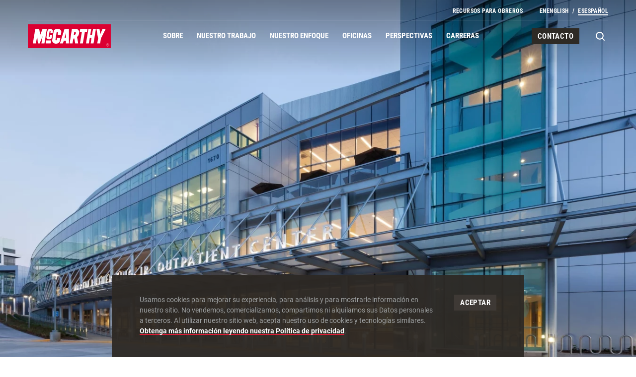

--- FILE ---
content_type: text/html; charset=UTF-8
request_url: https://www.mccarthy.com/es/proyectos/mlk-jr-outpatient-center
body_size: 33530
content:
<!DOCTYPE html><html lang="es" dir="ltr" prefix="og: https://ogp.me/ns#" class="h-full"><head><link rel="preload" as="font" href="/themes/custom/mccarthy/fonts/roboto-v30-latin-regular.woff2" type="font/woff2" crossorigin><link rel="preload" as="font" href="/themes/custom/mccarthy/fonts/roboto-v30-latin-italic.woff2" type="font/woff2" crossorigin><link rel="preload" as="font" href="/themes/custom/mccarthy/fonts/roboto-v30-latin-700.woff2" type="font/woff2" crossorigin><link rel="preload" as="font" href="/themes/custom/mccarthy/fonts/roboto-condensed-v25-latin-regular.woff2" type="font/woff2" crossorigin><link rel="preload" as="font" href="/themes/custom/mccarthy/fonts/roboto-condensed-v25-latin-700.woff2" type="font/woff2" crossorigin><meta charset="utf-8"><noscript><style>form.antibot * :not(.antibot-message) { display: none !important; }</style></noscript><meta name="description" content="The new data center was needed to house the immense computing network that supports Monsanto’s worldwide operations safely and securely."><link rel="canonical" href="https://www.mccarthy.com/projects/mlk-jr-outpatient-center"><meta name="generator" content="Drupal (https://www.drupal.org)"><meta property="og:site_name" content="McCarthy"><meta property="og:type" content="article"><meta property="og:url" content="https://www.mccarthy.com/es/proyectos/mlk-jr-outpatient-center"><meta property="og:title" content="MLK, Jr. Outpatient Center"><meta property="og:image" content="https://www.mccarthy.com/sites/default/files/styles/open_graph/public/2023-04/MLK-Jr-Outpatient-105.jpg?h=9782657d&amp;itok=dzXU0aCr"><meta property="og:image" content="https://www.mccarthy.com/esthemes/custom/mccarthy/images/og.png"><meta property="og:image:width" content="1200"><meta property="og:image:height" content="1200"><meta property="og:image:alt" content="Outside of building."><meta name="twitter:card" content="summary_large_image"><meta name="twitter:title" content="MLK, Jr. Outpatient Center"><meta name="Generator" content="Drupal 10 (https://www.drupal.org)"><meta name="MobileOptimized" content="width"><meta name="HandheldFriendly" content="true"><meta name="viewport" content="width=device-width, initial-scale=1.0"><link rel="alternate" hreflang="en" href="https://www.mccarthy.com/projects/mlk-jr-outpatient-center"><link rel="alternate" hreflang="es" href="https://www.mccarthy.com/es/proyectos/mlk-jr-outpatient-center"><script src="/sites/default/files/google_tag/primary/google_tag.script.js?t979n1" defer></script><title>Monsanto Data Center J Building - McCarthy</title><link rel="apple-touch-icon" sizes="180x180" href="/apple-touch-icon.png"><link rel="icon" type="image/png" sizes="32x32" href="/favicon-32x32.png"><link rel="icon" type="image/png" sizes="16x16" href="/favicon-16x16.png"><link rel="manifest" href="/site.webmanifest"><link rel="mask-icon" href="/safari-pinned-tab.svg" color="#000000"><meta name="msapplication-TileColor" content="#ffffff"><meta name="msapplication-TileImage" content="/mstile-144x144.png"><meta name="theme-color" content="#ffffff"><link rel="stylesheet" media="all" href="/sites/default/files/css/css_2D4G8XqC1W-3IdGRi2YvbYY3ktG_KhumUr0pm-X0hlw.css?delta=0&amp;language=es&amp;theme=mccarthy&amp;include=eJx1TdsOwiAM_SFSvqlIxzCFElrc_HszddkD-nJOcq5YLQcxjx-GRXpxDTumjm1VH_toyHApMGobgbOuFJ0-1aj4gErukWlT_0YoEgeT2ygce_7LgHfcJ_EmpYlmm-PEVKgaRDLMrGCS0o_VM7Yw7UHmg9MvpIrpf1-aZak6-Qe8AKeqczM"><style>*,:after,:before{border:0 solid;box-sizing:border-box}:after,:before{--tw-content:""}html{-webkit-text-size-adjust:100%;font-family:ui-sans-serif,system-ui,-apple-system,BlinkMacSystemFont,Segoe UI,Roboto,Helvetica Neue,Arial,Noto Sans,sans-serif,Apple Color Emoji,Segoe UI Emoji,Segoe UI Symbol,Noto Color Emoji;line-height:1.5;-moz-tab-size:4;-o-tab-size:4;tab-size:4}body{line-height:inherit;margin:0}h1,h2{font-size:inherit;font-weight:inherit}a{color:inherit;text-decoration:inherit}strong{font-weight:bolder}button,input{color:inherit;font-family:inherit;font-size:100%;font-weight:inherit;line-height:inherit;margin:0;padding:0}button{text-transform:none}[type=button],[type=reset],[type=submit],button{-webkit-appearance:button;background-color:transparent;background-image:none}:-moz-focusring{outline:auto}:-moz-ui-invalid{box-shadow:none}::-webkit-inner-spin-button,::-webkit-outer-spin-button{height:auto}::-webkit-search-decoration{-webkit-appearance:none}::-webkit-file-upload-button{-webkit-appearance:button;font:inherit}figure,h1,h2,p{margin:0}ul{list-style:none;margin:0;padding:0}input::-moz-placeholder{color:#9ca3af;opacity:1}img,svg,video{display:block;vertical-align:middle}img,video{height:auto;max-width:100%}*,:after,:before{--tw-border-spacing-x:0;--tw-border-spacing-y:0;--tw-translate-x:0;--tw-translate-y:0;--tw-rotate:0;--tw-skew-x:0;--tw-skew-y:0;--tw-scale-x:1;--tw-scale-y:1;--tw-pan-x: ;--tw-pan-y: ;--tw-pinch-zoom: ;--tw-scroll-snap-strictness:proximity;--tw-ordinal: ;--tw-slashed-zero: ;--tw-numeric-figure: ;--tw-numeric-spacing: ;--tw-numeric-fraction: ;--tw-ring-inset: ;--tw-ring-offset-width:0px;--tw-ring-offset-color:#fff;--tw-ring-color:rgba(59,130,246,.5);--tw-ring-offset-shadow:0 0 #0000;--tw-ring-shadow:0 0 #0000;--tw-shadow:0 0 #0000;--tw-shadow-colored:0 0 #0000;--tw-blur: ;--tw-brightness: ;--tw-contrast: ;--tw-grayscale: ;--tw-hue-rotate: ;--tw-invert: ;--tw-saturate: ;--tw-sepia: ;--tw-drop-shadow: ;--tw-backdrop-blur: ;--tw-backdrop-brightness: ;--tw-backdrop-contrast: ;--tw-backdrop-grayscale: ;--tw-backdrop-hue-rotate: ;--tw-backdrop-invert: ;--tw-backdrop-opacity: ;--tw-backdrop-saturate: ;--tw-backdrop-sepia: }::backdrop{--tw-border-spacing-x:0;--tw-border-spacing-y:0;--tw-translate-x:0;--tw-translate-y:0;--tw-rotate:0;--tw-skew-x:0;--tw-skew-y:0;--tw-scale-x:1;--tw-scale-y:1;--tw-pan-x: ;--tw-pan-y: ;--tw-pinch-zoom: ;--tw-scroll-snap-strictness:proximity;--tw-ordinal: ;--tw-slashed-zero: ;--tw-numeric-figure: ;--tw-numeric-spacing: ;--tw-numeric-fraction: ;--tw-ring-inset: ;--tw-ring-offset-width:0px;--tw-ring-offset-color:#fff;--tw-ring-color:rgba(59,130,246,.5);--tw-ring-offset-shadow:0 0 #0000;--tw-ring-shadow:0 0 #0000;--tw-shadow:0 0 #0000;--tw-shadow-colored:0 0 #0000;--tw-blur: ;--tw-brightness: ;--tw-contrast: ;--tw-grayscale: ;--tw-hue-rotate: ;--tw-invert: ;--tw-saturate: ;--tw-sepia: ;--tw-drop-shadow: ;--tw-backdrop-blur: ;--tw-backdrop-brightness: ;--tw-backdrop-contrast: ;--tw-backdrop-grayscale: ;--tw-backdrop-hue-rotate: ;--tw-backdrop-invert: ;--tw-backdrop-opacity: ;--tw-backdrop-saturate: ;--tw-backdrop-sepia: }.sr-only{clip:rect(0,0,0,0);border-width:0;height:1px;margin:-1px;overflow:hidden;padding:0;position:absolute;white-space:nowrap;width:1px}.invisible{visibility:hidden}.fixed{position:fixed}.absolute{position:absolute}.relative{position:relative}.inset-0{bottom:0;top:0}.inset-0,.inset-x-0{left:0;right:0}.inset-x-24{left:2.4rem;right:2.4rem}.left-1\/2{left:50%}.top-0{top:0}.left-0{left:0}.top-4{top:.4rem}.-right-22{right:-2.2rem}.top-16{top:1.6rem}.bottom-0{bottom:0}.left-full{left:100%}.top-48{top:4.8rem}.-bottom-32{bottom:-3.2rem}.z-20{z-index:20}.z-10{z-index:10}.z-50{z-index:50}.z-30{z-index:30}.float-left{float:left}.m-auto{margin:auto}.mx-auto{margin-left:auto;margin-right:auto}.mx-24{margin-left:2.4rem;margin-right:2.4rem}.mx-14{margin-left:1.4rem;margin-right:1.4rem}.mr-8{margin-right:.8rem}.-mb-40{margin-bottom:-4rem}.mb-12{margin-bottom:1.2rem}.ml-24{margin-left:2.4rem}.block{display:block}.inline-block{display:inline-block}.flex{display:flex}.grid{display:grid}.inline-grid{display:inline-grid}.hidden{display:none}.aspect-1\/1{aspect-ratio:1/1}.aspect-4\/3{aspect-ratio:4/3}.aspect-16\/9{aspect-ratio:16/9}.aspect-8\/5{aspect-ratio:8/5}.h-32{height:3.2rem}.h-0{height:0}.h-40{height:4rem}.h-full{height:100%}.h-18{height:1.8rem}.h-14{height:1.4rem}.h-22{height:2.2rem}.h-screen{height:100vh}.h-16{height:1.6rem}.min-h-560{min-height:56rem}.w-full{width:100%}.w-32{width:3.2rem}.w-40{width:4rem}.w-18{width:1.8rem}.w-14{width:1.4rem}.w-24{width:2.4rem}.w-8{width:.8rem}.w-200{width:20rem}.max-w-830{max-width:83rem}.-translate-x-1\/2{transform:translate(var(--tw-translate-x),var(--tw-translate-y)) rotate(var(--tw-rotate)) skewX(var(--tw-skew-x)) skewY(var(--tw-skew-y)) scaleX(var(--tw-scale-x)) scaleY(var(--tw-scale-y))}.-translate-x-1\/2{--tw-translate-x:-50%}.transform{transform:translate(var(--tw-translate-x),var(--tw-translate-y)) rotate(var(--tw-rotate)) skewX(var(--tw-skew-x)) skewY(var(--tw-skew-y)) scaleX(var(--tw-scale-x)) scaleY(var(--tw-scale-y))}.overflow-hidden{overflow:hidden}.whitespace-nowrap{white-space:nowrap}.bg-black{--tw-bg-opacity:1;background-color:rgb(62 57 53/var(--tw-bg-opacity))}.bg-grey-5{--tw-bg-opacity:1;background-color:rgb(235 235 234/var(--tw-bg-opacity))}.bg-primary{--tw-bg-opacity:1;background-color:rgb(220 30 53/var(--tw-bg-opacity))}.bg-black-2{--tw-bg-opacity:1;background-color:rgb(46 42 37/var(--tw-bg-opacity))}.bg-black-2\/95{background-color:rgba(46,42,37,.95)}.bg-primary-3{--tw-bg-opacity:1;background-color:rgb(121 35 46/var(--tw-bg-opacity))}.bg-grey-2{--tw-bg-opacity:1;background-color:rgb(118 118 118/var(--tw-bg-opacity))}.fill-current{fill:currentColor}.fill-primary-3{fill:#79232e}.fill-primary{fill:#dc1e35}.object-cover{-o-object-fit:cover;object-fit:cover}.px-24{padding-left:2.4rem;padding-right:2.4rem}.px-38{padding-left:3.8rem;padding-right:3.8rem}.px-8{padding-left:.8rem;padding-right:.8rem}.pb-120{padding-bottom:12rem}.pt-168{padding-top:16.8rem}.pt-16{padding-top:1.6rem}.pb-17{padding-bottom:1.7rem}.pb-64{padding-bottom:6.4rem}.pt-24{padding-top:2.4rem}.pb-80{padding-bottom:8rem}.pb-26{padding-bottom:2.6rem}.text-center{text-align:center}.font-header{font-family:Roboto Condensed,Helvetica,Arial,sans-serif}.font-body{font-family:Roboto,Helvetica,Arial,sans-serif}.text-12{font-size:1.2rem}.text-15{font-size:1.5rem}.text-36{font-size:3.6rem}.text-22{font-size:2.2rem}.text-30{font-size:3rem}.text-16{font-size:1.6rem}.text-32{font-size:3.2rem}.font-bold{font-weight:700}.uppercase{text-transform:uppercase}.lowercase{text-transform:lowercase}.leading-19{line-height:1.9rem}.leading-17{line-height:1.7rem}.leading-40{line-height:4rem}.leading-26{line-height:2.6rem}.leading-34{line-height:3.4rem}.leading-20{line-height:2rem}.leading-36{line-height:3.6rem}.tracking-4{letter-spacing:.4px}.-tracking{letter-spacing:-.007em}.tracking-3{letter-spacing:.3px}.text-black-2{--tw-text-opacity:1;color:rgb(46 42 37/var(--tw-text-opacity))}.text-grey-2{--tw-text-opacity:1;color:rgb(118 118 118/var(--tw-text-opacity))}.text-white{--tw-text-opacity:1;color:rgb(255 255 255/var(--tw-text-opacity))}.text-grey-3{--tw-text-opacity:1;color:rgb(158 161 162/var(--tw-text-opacity))}.opacity-0{opacity:0}.opacity-90{opacity:.9}.mix-blend-color{mix-blend-mode:color}.outline-none{outline:transparent solid 2px;outline-offset:2px}.outline{outline-style:solid}.outline-2{outline-width:2px}.outline-0{outline-width:0}.outline-transparent{outline-color:transparent}@media (max-width:1023px){.-lg\:invisible{visibility:hidden}.-lg\:fixed{position:fixed}.-lg\:absolute{position:absolute}.-lg\:inset-x-24{left:2.4rem;right:2.4rem}.-lg\:inset-x-0{left:0;right:0}.-lg\:top-24{top:2.4rem}.-lg\:right-24{right:2.4rem}.-lg\:top-140{top:14rem}.-lg\:bottom-128{bottom:12.8rem}.-lg\:top-0{top:0}.-lg\:top-96{top:9.6rem}.-lg\:left-24{left:2.4rem}.-lg\:bottom-56{bottom:5.6rem}.-lg\:mb-20{margin-bottom:2rem}.-lg\:flex{display:flex}.-lg\:hidden{display:none}.-lg\:aspect-4\/3{aspect-ratio:4/3}.-lg\:aspect-16\/9{aspect-ratio:16/9}.-lg\:h-mobile-header{height:calc(100vh - 5.2rem)}.-lg\:flex-1{flex:1 1 0%}.-lg\:overflow-auto{overflow:auto}.-lg\:overflow-x-hidden{overflow-x:hidden}.-lg\:overscroll-contain{overscroll-behavior:contain}.-lg\:border-b-2{border-bottom-width:2px}.-lg\:border-grey-4{--tw-border-opacity:1;border-color:rgb(215 214 214/var(--tw-border-opacity))}.-lg\:bg-white{--tw-bg-opacity:1;background-color:rgb(255 255 255/var(--tw-bg-opacity))}.-lg\:py-4{padding-bottom:.4rem;padding-top:.4rem}.-lg\:pt-24{padding-top:2.4rem}.-lg\:pb-52{padding-bottom:5.2rem}.-lg\:drop-shadow{--tw-drop-shadow:drop-shadow(0 0.2rem 0.4rem rgba(61,57,52,.101));filter:var(--tw-blur) var(--tw-brightness) var(--tw-contrast) var(--tw-grayscale) var(--tw-hue-rotate) var(--tw-invert) var(--tw-saturate) var(--tw-sepia) var(--tw-drop-shadow)}}body{-moz-osx-font-smoothing:grayscale;-webkit-font-smoothing:antialiased}html{--mobile-header-opened:0;--mobile-header-closed:calc(-100vh + 5.2rem);-webkit-text-size-adjust:none;-moz-text-size-adjust:none;text-size-adjust:none;font-size:62.5%}body{font-kerning:normal;overscroll-behavior-y:none}a,button,input{outline:0}img{width:100%}@media (prefers-primaryuced-motion:reduce){*,:after,:before{animation-delay:-1ms!important;animation-duration:1ms!important;animation-iteration-count:1!important;background-attachment:scroll!important;scroll-behavior:auto!important}}.site>svg{height:0;position:absolute;width:0}.site:before,.site__wrap:before{background-color:rgba(62,57,53,.5);bottom:0;content:"";display:block;left:0;opacity:0;position:fixed;right:0;top:0;visibility:hidden;z-index:25}.site-header{--site-header-ui-color:#2e2a25}@media (min-width:1024px){.lg\:invisible{visibility:hidden}.lg\:fixed{position:fixed}.lg\:absolute{position:absolute}.lg\:sticky{position:sticky}.lg\:inset-x-0{left:0;right:0}.lg\:top-0{top:0}.lg\:top-8{top:.8rem}.lg\:right-0{right:0}.lg\:order-last{order:9999}.lg\:col-4-10{grid-column:4/span 10}.lg\:col-2-14{grid-column:2/span 14}.lg\:col-2-10{grid-column:2/span 10}.lg\:col-7-10{grid-column:7/span 10}.lg\:col-2-8{grid-column:2/span 8}.lg\:col-12-4{grid-column:12/span 4}.lg\:col-1-16{grid-column:1/span 16}.lg\:col-9-7{grid-column:9/span 7}.lg\:col-3-12{grid-column:3/span 12}.lg\:col-13-3{grid-column:13/span 3}.lg\:row-start-1{grid-row-start:1}.lg\:mx-24{margin-left:2.4rem;margin-right:2.4rem}.lg\:ml-20{margin-left:2rem}.lg\:mr-16{margin-right:1.6rem}.lg\:ml-40{margin-left:4rem}.lg\:mb-8{margin-bottom:.8rem}.lg\:ml-10{margin-left:1rem}.lg\:inline-block{display:inline-block}.lg\:flex{display:flex}.lg\:grid{display:grid}.lg\:hidden{display:none}.lg\:aspect-16\/9{aspect-ratio:16/9}.lg\:h-720{height:72rem}.lg\:min-h-720{min-height:72rem}.lg\:transform{transform:translate(var(--tw-translate-x),var(--tw-translate-y)) rotate(var(--tw-rotate)) skewX(var(--tw-skew-x)) skewY(var(--tw-skew-y)) scaleX(var(--tw-scale-x)) scaleY(var(--tw-scale-y))}.lg\:grid-cols-16{grid-template-columns:repeat(16,minmax(0,1fr))}.lg\:grid-cols-two{grid-template-columns:1fr 1fr}.lg\:flex-col{flex-direction:column}.lg\:items-center{align-items:center}.lg\:justify-end{justify-content:flex-end}.lg\:justify-between{justify-content:space-between}.lg\:gap-x-32{-moz-column-gap:3.2rem;column-gap:3.2rem}.lg\:border-b{border-bottom-width:1px}.lg\:border-grey-5{--tw-border-opacity:1;border-color:rgb(235 235 234/var(--tw-border-opacity))}.lg\:bg-white{--tw-bg-opacity:1;background-color:rgb(255 255 255/var(--tw-bg-opacity))}.lg\:py-80{padding-bottom:8rem;padding-top:8rem}.lg\:px-24{padding-left:2.4rem;padding-right:2.4rem}.lg\:px-10{padding-left:1rem;padding-right:1rem}.lg\:px-16{padding-left:1.6rem;padding-right:1.6rem}.lg\:pb-24{padding-bottom:2.4rem}.lg\:pt-280{padding-top:28rem}.lg\:pb-120{padding-bottom:12rem}.lg\:pt-32{padding-top:3.2rem}.lg\:pt-8{padding-top:.8rem}.lg\:pt-40{padding-top:4rem}.lg\:pb-42{padding-bottom:4.2rem}.lg\:pt-14{padding-top:1.4rem}.lg\:pb-9{padding-bottom:.9rem}.lg\:pb-32{padding-bottom:3.2rem}.lg\:pb-39{padding-bottom:3.9rem}.lg\:text-right{text-align:right}.lg\:text-66{font-size:6.6rem}.lg\:text-48{font-size:4.8rem}.lg\:text-16{font-size:1.6rem}.lg\:text-18{font-size:1.8rem}.lg\:text-15{font-size:1.5rem}.lg\:leading-20{line-height:2rem}.lg\:leading-70{line-height:7rem}.lg\:leading-52{line-height:5.2rem}.lg\:leading-22{line-height:2.2rem}.lg\:leading-19{line-height:1.9rem}.lg\:tracking-3{letter-spacing:.3px}.lg\:tracking-2{letter-spacing:.2px}.lg\:drop-shadow-lg{--tw-drop-shadow:drop-shadow(0 0.2rem 0.8rem rgba(61,57,52,.098));filter:var(--tw-blur) var(--tw-brightness) var(--tw-contrast) var(--tw-grayscale) var(--tw-hue-rotate) var(--tw-invert) var(--tw-saturate) var(--tw-sepia) var(--tw-drop-shadow)}.has-transparent-header .site-header{--site-header-ui-color:#fff;--hover-underline-default-color:#fff}.has-transparent-header .site-header .site-header__secondary-nav{border-color:hsla(0,0%,100%,.3)}.dropdown__item{opacity:0;visibility:hidden}}.site-header__ui{color:var(--site-header-ui-color)}.js-invisible .hero-gradient--layered{opacity:0;transform:scale(1.1)}.hero-gradient__bg{z-index:10}@media (max-width:1023px){.site-header__wrap{transform:translateY(var(--mobile-header-closed))}.site-header__wrap:before{background:linear-gradient(180deg,hsla(0,0%,100%,0),#fff);bottom:12.8rem;content:"";display:block;height:4rem;left:2.4rem;position:absolute;right:2.4rem;z-index:20}.hero-gradient__bg picture:first-child img{display:none}.main-navigation__item{display:none}}.hero-gradient__svg1{z-index:11}.hero-gradient__svg1 svg{height:100%;left:0;position:absolute;top:0;width:100%}.hero-gradient__svg2{z-index:12}.hero-gradient__svg2 svg{height:100%;left:0;position:absolute;top:0;width:100%}.hero-gradient__transparent-raster{z-index:13}.hero-gradient--top:before{background:linear-gradient(180deg,rgba(61,57,52,.5),rgba(61,57,52,0));content:"";display:block;height:8.8rem;left:0;mix-blend-mode:multiply;position:absolute;right:0;top:0;z-index:15}@media (min-width:1024px){.hero-gradient__bg picture:last-child img{display:none}.hero-gradient--top:before{height:15.3rem}.lg\:hover-add-underline{background-image:linear-gradient(var(--hover-underline-default-color),var(--hover-underline-default-color));background-position:100% 100%;background-repeat:no-repeat;background-size:0 2px;text-decoration:none}}.hero-gradient--bottom:after{background:linear-gradient(180deg,rgba(61,57,52,0),rgba(61,57,52,.9));bottom:0;content:"";display:block;height:66.666666%;left:0;mix-blend-mode:multiply;position:absolute;right:0;z-index:16}:root{--hover-underline-default-color:#dc1e35}.hover-add-underline{background-image:linear-gradient(var(--hover-underline-default-color),var(--hover-underline-default-color));background-position:100% 100%;background-repeat:no-repeat;background-size:0 2px;text-decoration:none}.hover-add-underline.is-active{background-position:0 100%;background-size:100% 2px}.hover-add-swipe{background-position:100% 100%;background-repeat:no-repeat;background-size:0 100%;text-decoration:none}.hover-add-swipe.bg-primary{background-image:linear-gradient(#9d1c30,#9d1c30)}.hover-add-swipe.bg-black{background-image:linear-gradient(#312e2a,#312e2a)}.hover-add-swipe.bg-black-2{background-image:linear-gradient(#221f1b,#221f1b)}.header-logo{height:4rem;width:13.916667rem}:root{--page-navigation-width:auto}.reveal-opacity.is-visible{opacity:1}@media (max-width:1023px){.-lg\:scrollbar-hidden{-webkit-overflow-scrolling:touch;-ms-overflow-style:-ms-autohiding-scrollbar;scrollbar-width:none}.-lg\:scrollbar-hidden::-webkit-scrollbar{display:none}}.swiper-slide{flex-shrink:0;height:100%;position:relative;width:100%}.no-kerning{font-kerning:none}.button{font-family:Roboto Condensed,Helvetica,Arial,sans-serif;font-size:1.5rem;font-weight:700;letter-spacing:.4px;line-height:1.9rem;text-transform:uppercase;vertical-align:middle}.button--primary{display:inline-block;padding:.7rem 1.2rem .6rem}.button--primary{--tw-text-opacity:1;color:rgb(255 255 255/var(--tw-text-opacity));white-space:nowrap}@media (min-width:1024px){.button--primary{padding:.8rem 1.6rem}.button--primary{font-size:1.6rem;letter-spacing:.3px;line-height:2rem}}.button--tertiary{--tw-text-opacity:1;color:rgb(255 255 255/var(--tw-text-opacity))}.button--tertiary{display:inline-block;padding:.7rem 1.2rem .6rem;white-space:nowrap}.add-slash:before{content:"/";display:inline-block;margin-left:1.2ch;margin-right:1.2ch}.wysiwyg li a:not([class]),.wysiwyg p a:not([class]){background-image:linear-gradient(currentColor,currentColor);background-position:0 100%;background-repeat:no-repeat;background-size:100% 2px;font-weight:700;text-decoration:none}.wysiwyg p:not(:last-child){margin-bottom:1em}.wysiwyg--primary-links p a:not([class]){background-image:linear-gradient(#dc1e35,#dc1e35)}.wysiwyg--primary-links.text-grey-3 p a:not([class]){--tw-text-opacity:1;color:rgb(255 255 255/var(--tw-text-opacity))}.wysiwyg--caption li,.wysiwyg--caption p{font-size:1.2rem;line-height:1.7rem}@media (min-width:1024px){.wysiwyg--caption li,.wysiwyg--caption p{font-size:1.4rem;line-height:2.1rem}}</style><link rel="stylesheet" href="/themes/custom/mccarthy/assets/uncritical.af3bf53b752c16551847f5890293d5758941877e.css" media="print" onload="this.media='all'"></head><body class="has-transparent-header relative site h-full font-body path-node page-node-type-project-page"> <noscript><iframe src="https://www.googletagmanager.com/ns.html?id=GTM-NTD2FC" height="0" width="0" style="display:none;visibility:hidden"></iframe></noscript> <svg xmlns="http://www.w3.org/2000/svg"><symbol id="alert" viewBox="0 0 24 22"><path d="M12 .423.366 21.577h23.268L12 .423zM2.871 20.092 12 3.495l9.128 16.597H2.871zm8.391-1.67h1.537v-1.778h-1.537v1.778zM12.992 8.4l-.448 6.722h-1.027L11.07 8.4h1.922z"/></symbol><symbol id="chevron-lg" viewBox="0 0 10 20"><path d="M6.191 10 0 0h4.004L10 10 4.004 20H0l6.191-10z"/></symbol><symbol id="chevron-sm" viewBox="0 0 6 12"><path d="M3.715 6 0 0h2.402L6 6l-3.598 6H0l3.715-6z"/></symbol><symbol id="chevron" viewBox="0 0 8 16"><path d="M4.953 8 0 0h3.203L8 8l-4.797 8H0l4.953-8z"/></symbol><symbol id="close-sm" viewBox="0 0 14 14"><path d="M13.707 1.707 12.293.293 7 5.586 1.707.293.293 1.707 5.586 7 .293 12.293l1.414 1.414L7 8.414l5.293 5.293 1.414-1.414L8.414 7z"/></symbol><symbol id="close-xs" viewBox="0 0 12 12"><path d="M11.707 1.707 10.293.293 6 4.586 1.707.293.293 1.707 4.586 6 .293 10.293l1.414 1.414L6 7.414l4.293 4.293 1.414-1.414L7.414 6z"/></symbol><symbol id="close" viewBox="0 0 18 18"><path d="M17.707 1.707 16.293.293 9 7.586 1.707.293.293 1.707 7.586 9 .293 16.293l1.414 1.414L9 10.414l7.293 7.293 1.414-1.414L10.414 9z"/></symbol><symbol id="dropdown" viewBox="0 0 14 8"><path d="M7 7.547.877 1.927 2.229.453 7 4.832 11.772.453l1.351 1.474z"/></symbol><symbol id="email" viewBox="0 0 24 25"><path d="M0 5v16h24V5H0zm19.925 2-7.926 5.764L4.075 7h15.85zM2 19V7.964l9.999 7.273L22 7.963V19H2z"/></symbol><symbol id="error" viewBox="0 0 20 20"><path fill="#e45620" d="m18.827 17.118-8.099-15.3c-.311-.589-1.28-.589-1.591 0l-8.1 15.299a.9.9 0 0 0 .796 1.321h16.199a.904.904 0 0 0 .771-.435.896.896 0 0 0 .023-.886Z"/><path fill="#fff" d="M9.033 7.639h1.8v4.5h-1.8zm0 6.299h1.8v1.8h-1.8z"/></symbol><symbol id="facebook" viewBox="0 0 40 40"><path d="M21.609 21.4v10.5h-4.695V21.4h-3.815v-4.344h3.815v-3.31c0-3.766 2.243-5.846 5.676-5.846 1.644 0 3.363.293 3.363.293v3.698h-1.895c-1.866 0-2.449 1.158-2.449 2.346v2.818h4.168L25.11 21.4h-3.501z"/></symbol><symbol id="filters" viewBox="0 0 20 22"><path style="fill-rule:evenodd;clip-rule:evenodd" d="M3 0v4H0v6h8V4H5V0H3zm0 11.5V22h2V11.5H3zM15 22v-5h-3v-6h8v6h-3v5h-2zm0-22v9.5h2V0h-2zM6 6H2v2h4V6zm8 7h4v2h-4v-2z"/></symbol><symbol id="instagram" viewBox="0 0 40 40"><path d="M26.666 14.829a1.493 1.493 0 1 1 0-2.986 1.493 1.493 0 0 1 0 2.986zM24.164 20c0-2.296-1.866-4.162-4.161-4.162S15.841 17.704 15.841 20s1.872 4.163 4.162 4.163A4.17 4.17 0 0 0 24.164 20zm2.24 0a6.392 6.392 0 0 1-6.401 6.403c-3.543 0-6.401-2.859-6.401-6.403s2.858-6.403 6.401-6.403A6.392 6.392 0 0 1 26.404 20zm3.833 0c0-1.816.15-5.717-.501-7.361a4.213 4.213 0 0 0-2.373-2.374c-1.638-.646-5.543-.502-7.359-.502-1.816 0-5.716-.15-7.359.502a4.21 4.21 0 0 0-2.373 2.374c-.648 1.638-.503 5.545-.503 7.361 0 1.817-.15 5.717.502 7.361a4.213 4.213 0 0 0 2.373 2.374c1.638.646 5.543.502 7.359.502 1.816 0 5.716.15 7.359-.502a4.207 4.207 0 0 0 2.373-2.374c.653-1.638.502-5.544.502-7.361zm2.162 5.149c-.1 2-.557 3.773-2.017 5.232-1.459 1.466-3.231 1.923-5.231 2.017-2.061.117-8.24.117-10.301 0-2-.1-3.766-.557-5.231-2.017-1.465-1.46-1.922-3.232-2.017-5.232-.117-2.062-.117-8.241 0-10.303.1-2 .551-3.772 2.017-5.232 1.465-1.46 3.237-1.917 5.231-2.012 2.061-.117 8.24-.117 10.301 0 2 .1 3.772.557 5.231 2.017 1.465 1.46 1.922 3.232 2.017 5.232.116 2.062.116 8.236 0 10.298z"/></symbol><symbol id="linkedin" viewBox="0 0 40 40"><path d="M10.784 8.479c-1.721 0-2.847 1.13-2.847 2.614 0 1.453 1.093 2.615 2.781 2.615h.033c1.755 0 2.846-1.162 2.846-2.615-.034-1.485-1.092-2.614-2.813-2.614zm20.619 13.747v8.677h-5.031v-8.095c0-2.033-.726-3.421-2.548-3.421-1.39 0-2.216.935-2.58 1.84-.132.323-.167.773-.167 1.226v8.45h-5.031s.067-13.711 0-15.13h5.031v2.144l-.016.024c-.006.009-.013.017-.017.026h.033v-.049c.669-1.029 1.861-2.499 4.534-2.499 3.311-.002 5.792 2.16 5.792 6.807zm-18.138 8.677H8.236V15.772h5.029v15.131z"/></symbol><symbol id="logo-horizontal" viewBox="0 0 1197.57 267.5"><path fill="#db0032" d="M0 0h930.07v267.5H0z"/><path fill="#fff" d="m370.74 119.39 4.49-32.43c3.01-21.75-20.38-36.43-42.32-37.12-21.77-.69-41 12.29-44.47 33.8l-15.21 94.37c-3.54 21.95 18.72 39.08 40.96 39.67 20.07.53 41.46-12.19 43.88-26.96l6.44-39.27H329.6l-5.66 24.23c-.81 3.46-4.27 5.05-7.8 4.69-3.43-.35-7.15-2.45-6.63-5.86l12.48-82.06c.67-4.43 4.95-7.38 9.36-6.64 3.3.55 6.81 2.34 6.44 5.67l-3.12 27.94h36.08Zm308.6-67.02h31.62l-10.69 66.15h18.67L731 52.77h32.03l-26.37 162.36h-31.99l8.58-63.3h-18.28l-10.93 63.3h-32l27.3-162.76zM276.88 99.96l3.32-24.81c1.58-11.83-14.85-24.1-29.84-24.23-15.21-.13-27.88 9.42-30.42 24.42l-11.31 66.82c-2.61 15.42 16.07 27.27 29.84 26.77 16.19-.59 28.12-7.74 30.23-20.91l4.1-25.6h-24.77l-3.71 17.11c-.57 2.63-3.63 3.59-6.24 2.93-2.41-.61-4.51-2.43-4.1-4.88l9.75-57.05c.46-2.69 2.94-4.32 5.66-4.1 2.55.2 5.19 1.84 4.88 4.38l-2.34 19.15h24.96Zm-76.99 114.9h54.8l6.2-34.11h-54.97l-6.03 34.11zM587.23 51.98h81.52l-5.46 34.98H639.2l-22.43 128.17h-32.01l20.48-128.37h-24.06l6.05-34.78zM83.4 51.79h44.07l10.15 68.78 27.3-68.78h47.98l-27.11 163.34h-33.94l13.46-83.23-32.76 83.23h-20.29l-7.8-82.45-13.85 82.45H56.1L83.4 51.79zm686.33 1.17h33.93l8.98 57.45 24.57-57.45h35.49l-52.73 105.71-9.55 56.46h-32.11l9.56-55.88-18.14-106.29zm-357.45-.39h-1.37l-51.48 162.56h33.92l10.14-31.65h23.99v31.65h32.89V52.57h-48.1Zm15.21 98.48h-15.41l15.41-55.3v55.3Zm147.19-64.09c-1.14-12.01-4.49-20.71-13.65-27.75-4.65-3.57-8.85-5.42-13.32-6.39-4.49-.97-9.24-1.04-14.96-1.04h-38.81l-25.2 163.35h31.73l10.14-54.32 10.25-2.34L531 215.13h33.58l-12.29-72.3c-.1-.61 13.62-12.5 17.33-23.84 3.93-12.02 6.24-19.73 5.07-32.04Zm-44.32 27.94c-4.37 4.1-16.16 10.59-15.56 7.03l6.31-38.4c15.99-1.12 17.3 11.82 17.3 11.82.26 10.77-2.55 14.39-8.05 19.55Z"/><path fill="#101820" d="M930.07 0h267.5v267.5h-267.5z"/><path fill="#bdbbbb" d="M957.53 214.13c-.06-1.18-18.47-33.05-18.53-33.08l5.76-2.79 5.23 3.49c3.14-2.44 28.94-15.43 29.64-15.89 7.69.88 30.7 7.06 32.49 8.05 1.62.9 1.65 3.18 3.35 4.02l-16.08-1.01v3.02c4.68.76 18.57 3.82 20.77 5.36 2.43 1.71 2.83 4.87 4.69 7.04 0 0-24.4-5.36-27.97-5.36-.34 0-35.87 18.52-34.16 18.52.17 0 0 3.84.35 5.94l-5.55 2.7Z"/><path fill="#d9c79e" d="m1006.16 233.43-17.44 3.84c0-2.1-13.86-27.58-15.78-28.84.85-.8 14.64-11.47 14.91-6.43 0 0 13.78 19.73 18.32 31.43Z"/><path fill="#c68255" d="M970.58 250.63v-.92c7.68-2.27 13.43-5.24 27.74-8.56 4.06 0 15.18 1.05 16.15-4.49.76-4.29-6.7-5.42-6.03-9.72.34-2.2 6.54-5.09 17.79-4.3 10.59 2.1 20.79 16.69 27.24 27.99h-82.89Z"/><path fill="#db0032" d="M1067.13 250.63c-3.82-5.61-9.01-13.1-14.52-21.62 1.34-2.99.66-7.07 2.01-9.56.2-.37 20.17-15.84 22.78-18.1 0 0-5.5 22.86-6.55 28.44 0 0 1.2 4.73 9.57 20.83m100.21.01v-75.09c-1.93 1.66-23.73 35.75-24.77 38.19-9.59-4.02-58.58-22.44-58.58-22.44-2.46 4.92-10.82 34.02-11.39 34.53v4.36c.63.46 6.65 11.71 11.22 20.45h83.52Z"/><path fill="#db0032" d="M1148.52 196.32c-1.81-1.64-28.35-28.08-29.81-28.83 3.83-5.45 45.87-43.34 60.29-56.66h1.63l.05 35.87c-2.31 3.64-32.1 48.77-32.15 49.62Z"/><path fill="#f6dfa4" d="M1154.51 84.7c-9.82-.64-8.1-12.68-8.1-19.43 0 0 .14-26.11-14.54-48.46H1027.4c-4.04 9.38-13.77 34.72-12.99 60.25L999.27 77s-1.71-28.28 23.35-60.19h-22.41c-18.16 25.22-17.93 56.5-17.93 56.5-1.34.67-21.24 16.62-21.24 16.8h193.46c-.14.25 0-5.41 0-5.41Zm-101.99-7.61h-9.13c3.71-46.79 11.03-44.98 11.03-44.98-3.17 18.11-1.91 44.98-1.91 44.98Z"/><path fill="#7b6756" d="M1148.98 114.38c0 1.83-21.61 22.33-26.57 26.1l-1.1-13.81c2.49-3.86 4.67-8.14 4.67-8.14l.17-19.74h22.14c0 3.61.68 14.94.68 15.59Z"/><path fill="#c68255" d="M1100.65 161.06c-1.95 3.28-41.46 31.74-48.56 31.42-4.13-.19-25.6-35.99-28.61-36.66-3.88-.87-13.47 1.97-15.87 1.92-2.77-.06-7.57-1.14-4.67-14.78 0 0 2.61-26.18 5.01-26.08 4.41-.95 17.01 10.64 18.03 9.96 3.87-2.58 17.17-8.46 20.39-12.09-1.49-4.79-33.68-8.02-33.68-8.02s-3.95 4.58-5.27 5.45c-5.71 0-16.22-7.97-13.36-13.63 0 0 57.63-.14 59.52.16 8.52 1.36 20.61 13.98 20.61 13.98l4.26-.51s.16-13.2.34-13.47c0 0 23.54-1.22 25.72.85l.09 20.92c-1.79 5.17-2.96 6.42-9.16 9.16-.98.43 6.69 22.6 5.23 31.42Z"/><path fill="#bdbbbb" d="M1191.86 254.36c1.05 1.05 1.61 2.45 1.61 3.96s-.56 2.91-1.63 3.94c-1.11 1.08-2.52 1.67-3.99 1.67s-2.88-.59-3.96-1.67c-1.06-1.06-1.64-2.45-1.64-3.94s.59-2.91 1.69-4c1.03-1.05 2.39-1.61 3.91-1.61s2.92.58 4 1.66Zm-.47.47c-.95-.95-2.17-1.45-3.53-1.45s-2.53.49-3.44 1.41c-.97.97-1.49 2.22-1.49 3.53s.52 2.52 1.45 3.47c.94.95 2.17 1.45 3.46 1.45s2.56-.5 3.53-1.45c.92-.91 1.44-2.11 1.44-3.44s-.5-2.6-1.42-3.52Zm-.71 1.96c0 .89-.56 1.55-1.5 1.7l1.44 2.94h-1.2l-1.34-2.78h-1.36v2.78h-1.08v-6.41h2.38c1.78 0 2.67.56 2.67 1.77Zm-3.97-1.07v2.22h1.13c1.19 0 1.74-.27 1.74-1.08s-.56-1.14-1.77-1.14h-1.09Z"/></symbol><symbol id="logo" viewBox="0 0 936 269.2"><path fill="#db0032" d="M0 0h936v269.2H0z"/><path fill="#fff" d="m373.1 120.15 4.51-32.64c3.03-21.89-20.51-36.66-42.59-37.36-21.91-.7-41.26 12.37-44.75 34.02l-15.31 94.97c-3.56 22.09 18.84 39.33 41.22 39.92 20.2.53 41.72-12.27 44.16-27.14l6.48-39.52h-35.13L326 176.78c-.81 3.48-4.3 5.08-7.85 4.72-3.46-.35-7.2-2.46-6.67-5.9l12.56-82.59c.68-4.45 4.98-7.43 9.42-6.68 3.32.56 6.85 2.36 6.48 5.7l-3.14 28.12h36.31Zm310.57-67.44h31.82l-10.76 66.56h18.79l12.14-66.17h32.23l-26.54 163.41h-32.19l8.64-63.71h-18.4l-11 63.71h-32.21l27.48-163.8zm-405.03 47.88 3.34-24.97c1.59-11.91-14.94-24.25-30.03-24.38-15.31-.13-28.06 9.48-30.62 24.58l-11.38 67.25c-2.63 15.51 16.17 27.44 30.03 26.94 16.29-.59 28.3-7.79 30.42-21.04l4.12-25.76h-24.93l-3.73 17.22c-.57 2.64-3.66 3.61-6.28 2.95-2.43-.61-4.54-2.45-4.12-4.92l9.81-57.42c.46-2.7 2.96-4.34 5.69-4.13 2.56.2 5.22 1.85 4.91 4.41l-2.36 19.27h25.12Zm-77.47 115.64h55.15l6.23-34.32h-55.32l-6.06 34.32zm389.8-163.92h82.04l-5.5 35.2h-24.24l-22.57 129h-32.21L609.1 87.32h-24.21l6.08-35.01zm-507.04-.19h44.36l10.2 69.21 27.48-69.21h48.28l-27.28 164.39h-34.15l13.54-83.77-32.97 83.77h-20.41l-7.85-82.99-13.94 82.99H56.45L83.93 52.12zm690.71 1.18h34.15l9.03 57.81 24.73-57.81h35.72L825.2 159.68l-9.62 56.83h-32.31l9.62-56.24L774.64 53.3zm137.32 168.11c3.1 3.1 4.77 7.27 4.77 11.71s-1.67 8.61-4.81 11.66c-3.29 3.19-7.45 4.95-11.8 4.95s-8.52-1.76-11.71-4.95c-3.15-3.15-4.86-7.27-4.86-11.66s1.76-8.61 5-11.85c3.05-3.1 7.08-4.77 11.57-4.77s8.66 1.71 11.85 4.91Zm-1.39 1.39c-2.82-2.82-6.43-4.3-10.46-4.3s-7.5 1.44-10.18 4.17c-2.87 2.87-4.4 6.57-4.4 10.46s1.53 7.45 4.3 10.28c2.78 2.82 6.43 4.3 10.23 4.3s7.59-1.48 10.46-4.3c2.73-2.69 4.26-6.25 4.26-10.18s-1.48-7.68-4.21-10.41Zm-2.08 5.79c0 2.64-1.67 4.58-4.44 5.05l4.26 8.7h-3.56l-3.98-8.24h-4.03v8.24h-3.19v-18.98h7.04c5.28 0 7.92 1.67 7.92 5.23Zm-11.76-3.15v6.57h3.33c3.52 0 5.14-.79 5.14-3.19s-1.67-3.38-5.23-3.38h-3.24ZM414.91 52.9h-1.38l-51.8 163.6h34.14l10.21-31.86h24.14v31.86h33.1V52.9h-48.4Zm15.3 99.11h-15.5l15.5-55.65v55.65Zm148.13-64.5c-1.15-12.09-4.51-20.84-13.74-27.92-4.67-3.59-8.91-5.46-13.4-6.43-4.52-.98-9.3-1.05-15.06-1.05h-39.06L471.72 216.5h31.93l10.21-54.67 10.31-2.36 10.21 57.02h33.79l-12.37-72.76c-.1-.61 13.71-12.58 17.44-23.99 3.96-12.1 6.28-19.86 5.1-32.25Zm-44.6 28.12c-4.4 4.12-16.26 10.65-15.66 7.08l6.35-38.64c16.09-1.13 17.41 11.89 17.41 11.89.26 10.84-2.57 14.48-8.1 19.67Z"/></symbol><symbol id="pull-tab" viewBox="0 0 200 32"><path fill="#FFF" d="M0 0h200l-12.683 25.367A12 12 0 0 1 176.584 32H23.416a12 12 0 0 1-10.733-6.633L0 0z"/><path d="M88 12h24v2H88zm0 5h24v2H88z"/></symbol><symbol id="quote" viewBox="0 0 37 30"><path d="M15.141 6.024V0C10.164 0 6.396 1.312 3.838 3.937S0 10.696 0 16.339V30h15.141V15.63H7.759c0-2.467.21-4.363.629-5.689.419-1.325 1.146-2.283 2.181-2.874 1.035-.591 2.559-.938 4.572-1.043zm21.859 0V0c-5.061 0-8.864 1.312-11.408 3.937s-3.817 6.758-3.817 12.402V30H37V15.63h-7.508c0-2.467.231-4.377.692-5.728.461-1.352 1.209-2.31 2.244-2.874 1.034-.565 2.558-.899 4.572-1.004z"/></symbol><symbol id="search-md" viewBox="0 0 20 20"><path d="M2.618 2.619a8.723 8.723 0 0 0 11.517 13.058l3.966 3.966a1 1 0 0 0 1.414 0l.128-.128a.999.999 0 0 0 0-1.414l-3.966-3.966A8.723 8.723 0 0 0 2.618 2.619zM4.162 4.16a6.54 6.54 0 0 1 9.251 0 6.54 6.54 0 0 1 0 9.251A6.542 6.542 0 0 1 4.162 4.16z"/></symbol><symbol id="search-sm" viewBox="0 0 18 18"><path d="M2.318 2.318a7.916 7.916 0 0 0 10.453 11.849l.042.045 3.498 3.498a.99.99 0 0 0 1.399-1.399l-3.498-3.498c-.014-.015-.029-.028-.045-.042A7.917 7.917 0 0 0 2.318 2.318zm1.4 1.4a5.938 5.938 0 0 1 8.396 8.396 5.938 5.938 0 0 1-8.396-8.396z"/></symbol><symbol id="search" viewBox="0 0 26 26"><path d="M3.326 3.326c-4.434 4.434-4.434 11.624 0 16.058 4.094 4.094 10.538 4.408 14.992.941l5.377 5.377a1 1 0 0 0 1.414 0l.593-.593a1 1 0 0 0 0-1.414l-5.377-5.377c3.467-4.454 3.153-10.898-.941-14.992-4.435-4.435-11.624-4.435-16.058 0zm2.007 2.007a8.515 8.515 0 0 1 12.043 0 8.516 8.516 0 1 1-12.043 0z"/></symbol><symbol id="status" viewBox="0 0 20 20"><path fill="#7CC362" d="M10 1a9 9 0 0 1 9 9 9 9 0 0 1-9 9 9 9 0 0 1-9-9 9 9 0 0 1 9-9z"/><path fill="#FFF" d="M8.811 13.84 4.632 9.662l1.414-1.414 2.765 2.764 5.143-5.143 1.414 1.414z"/></symbol><symbol id="telephone" viewBox="0 0 24 25"><path d="M15.326 25c-2.348 0-6.37-1.08-10.993-6.898C-2.864 9.043 1.037 3.757 1.207 3.536l.161-.166L4.785.584l5.254 6.619-3.064 2.503 6.096 7.675 3.076-2.511 5.256 6.624-3.895 3.133c-.087.038-.875.373-2.182.373zM2.74 4.832c-.396.62-2.619 4.754 3.159 12.026 5.703 7.178 9.956 6.219 10.696 5.978l2.014-1.644-2.77-3.489-3.074 2.509L4.182 9.405l3.064-2.503-2.767-3.487L2.74 4.832z"/></symbol><symbol id="twitter" viewBox="0 0 40 40"><path d="m8.963 9.09 8.646 11.561-8.7 9.4h1.958l7.617-8.23 6.155 8.23h6.663L22.17 17.84l8.098-8.75H28.31l-7.015 7.58-5.668-7.58H8.963Zm2.88 1.443h3.061l13.518 18.075h-3.06l-13.52-18.075Z"/></symbol><symbol id="warning" viewBox="0 0 20 20"><path fill="#FFD100" d="m18.827 17.118-8.099-15.3c-.311-.589-1.28-.589-1.591 0l-8.1 15.299a.9.9 0 0 0 .796 1.321h16.199a.904.904 0 0 0 .771-.435.896.896 0 0 0 .023-.886Z"/><path fill="#fff" d="M9.033 7.639h1.8v4.5h-1.8zm0 6.299h1.8v1.8h-1.8z"/></symbol><symbol id="youtube" viewBox="0 0 40 40"><path d="M33.158 20.699c.016 8.69-.236 8.842-13.03 8.842-12.794 0-13.046-.152-13.03-8.842-.016-8.69.236-8.842 13.03-8.842 12.794 0 13.046.152 13.03 8.842zm-9.307 0-6.515-4.188v8.377l6.515-4.189z"/></symbol></svg><div class="relative z-50"> <a href="#main-content" id="site-skip-to-main-content-link" class="focus:block sr-only focus:not-sr-only focus:px-24 focus:xl:px-56 focus:py-7 bg-black font-header font-bold text-15 leading-19 uppercase text-white hover-add-swipe"> Pasar al contenido principal </a></div> <section data-alert-name="mccarthy_gdpr" data-alert-expires="1825" class="flex fixed bottom-0 inset-x-0 max-w-830 mx-auto px-24 xl:px-56 pt-24 lg:pt-40 pb-26 lg:pb-42 bg-black-2/95 z-50 transform translate-y-full reveal-transform duration-200 transition-transform ease-out-cubic js-alert"><h2 class="sr-only">Cookies del Sitio</h2><div class="wysiwyg wysiwyg--caption wysiwyg--primary-links text-grey-3"><p>Usamos cookies para mejorar su experiencia, para análisis y para mostrarle información en nuestro sitio. No vendemos, comercializamos, compartimos ni alquilamos sus Datos personales a terceros. Al utilizar nuestro sitio web, acepta nuestro uso de cookies y tecnologías similares. <a href="/es/politica-de-privacidad">Obtenga más información leyendo nuestra Política de privacidad</a>.</p></div><div class="ml-24 lg:ml-40"> <button type="button" class="button button--tertiary bg-black hover-add-swipe js-alert-close-button"> Aceptar </button></div></section><div class="site-highlighted relative z-30"><div data-drupal-messages-fallback class="hidden"></div></div><div class="relative z-10"><div class="site__header-wrap lg:sticky lg:top-0 lg:inset-x-0 z-30"> <header class="site-header relative lg:absolute lg:top-0 lg:inset-x-0 w-full"><div class="lg:hidden absolute top-48 left-1/2 transform -translate-x-1/2 z-20 print:relative print:top-auto print:left-auto print:transform-none"> <a href="/es" rel="home" class="block header-logo outline outline-2 outline-transparent focus-visible:outline-black"> <svg role="img" class="block w-full h-full pointer-events-none" aria-labelledby="header-mobile-logo" focusable="false"><title id="header-mobile-logo">McCarthy</title> <use xlink:href="#logo"></use> </svg> </a></div><div id="site-header-wrap" class="site-header__wrap lg:flex lg:flex-col lg:hover:bg-white lg:focus-within:bg-white lg:duration-200 lg:transition-colors lg:ease-out-cubic lg:hover:drop-shadow-lg -lg:fixed -lg:top-0 -lg:inset-x-0 -lg:h-mobile-header -lg:pb-52 -lg:bg-white -lg:drop-shadow outline-0 outline-none z-30 print:hidden"> <button id="site-header-toggle" type="button" class="site-header__toggle lg:hidden absolute -bottom-32 left-1/2 transform -translate-x-1/2 text-black-2 focus-visible:text-primary outline-0"> <svg role="img" class="block w-200 h-32 fill-current pointer-events-none" aria-labelledby="site-header-toggle-svg" focusable="false"><title id="site-header-toggle-svg">Alternar navegación del sitio</title> <use xlink:href="#pull-tab"></use> </svg> </button><div class="site-header__nav lg:flex lg:justify-between lg:items-center lg:order-last mx-24 xl:mx-56 -lg:invisible"><div id="block-mccarthy-branding" class="-lg:pt-24 lg:pb-24"> <a href="/es" rel="home" class="site-header__logo relative block header-logo outline outline-2 outline-transparent focus-visible:outline-black js-close-dropdown"> <svg role="img" class="block w-full h-full pointer-events-none" aria-labelledby="header-logo" focusable="false"><title id="header-logo">McCarthy</title> <use xlink:href="#logo"></use> </svg> </a></div> <nav aria-labelledby="block-mccarthy-primary-navigation-es-menu" id="block-mccarthy-primary-navigation-es" class="-lg:scrollbar-hidden -lg:overflow-auto -lg:overflow-x-hidden -lg:overscroll-contain -lg:absolute -lg:top-140 -lg:bottom-128 -lg:inset-x-24"><h2 class="sr-only" id="block-mccarthy-primary-navigation-es-menu">Navegación Primaria</h2><ul id="site-header-main-menu" class="main-navigation -lg:duration-200 -lg:transition-transform -lg:ease-out-cubic" data-current-menu-level="0"><li data-menu-level="0" class="dropdown block lg:inline-block lg:px-10 xl:px-14 lg:pt-14 lg:pb-39 -lg:mb-20 -lg:border-b-2 -lg:border-grey-4"> <a href="/es/sobre" class="site-header__ui block relative -lg:py-4 font-header font-bold text-22 lg:text-15 leading-26 lg:leading-19 uppercase lg:hover-add-underline -lg:focus-visible:text-primary js-navigation-parent" data-drupal-link-system-path="node/28">Sobre</a><div class="main-navigation__item dropdown__item absolute top-0 left-full lg:top-full lg:inset-x-0 -lg:w-full lg:border-t lg:border-grey-5 lg:-z-10"><div class="lg:flex lg:bg-white lg:drop-shadow-lg lg:pointer-events-auto"><div class="lg:w-4-col-lg xl:w-4-col lg:grid lg:grid-cols-4 lg:pl-24 xl:pl-56 lg:bg-grey-5 -lg:mb-36"><div class="lg:col-2-3 lg:py-80 lg:pr-40"><h2 class="-lg:border-b-2 -lg:border-grey-4 mb-16" data-menu-level="1"> <button type="button" class="flex items-center w-full max-w-full -lg:py-4 rounded-none appearance-none bg-transparent font-header font-bold text-22 leading-26 uppercase text-black-2 text-left -lg:focus-visible:text-primary js-navigation-back"> <span class="block lg:hidden -lg:pr-32"> <svg class="block w-8 h-16 fill-primary transform -scale-100 pointer-events-none" aria-hidden="true" focusable="false"> <use xlink:href="#chevron"></use> </svg> </span> <span class="flex-1"> Sobre </span> </button></h2><div class="-lg:pl-40 text-14 leading-21 text-black-3"></div><p class="mt-24 lg:mt-32 -lg:ml-40" data-menu-level="1"> <a href="/es/sobre" class="button button--tertiary bg-black-2 pointer-events-auto hover-add-swipe">Saber más</a></p></div></div><div class="lg:w-12-col-lg xl:w-12-col lg:grid lg:grid-cols-12 -lg:pl-40 lg:pr-24 xl:pr-56"><div class="lg:col-2-11 lg:py-80"><ul class="lg:col-count-3 lg:col-gap-subnav-spacing lg:col-fill-balance -lg:pb-40"><li data-menu-level="1" class="block -lg:mb-12 border-b-2 border-grey-4 lg:break-inside-avoid lg:avoid-col-break"> <a href="/es/sobre/mision-y-valores" class="block relative w-full py-4 text-left font-bold text-16 leading-22 text-grey-2 duration-200 transition-colors ease-out-cubic hover:text-black focus:text-black" data-drupal-link-system-path="node/52">Misión y Valores</a></li><li data-menu-level="1" class="block -lg:mb-12 border-b-2 border-grey-4 lg:break-inside-avoid lg:avoid-col-break"> <a href="/es/sobre/nuestra-comunidad" class="block relative w-full py-4 text-left font-bold text-16 leading-22 text-grey-2 duration-200 transition-colors ease-out-cubic hover:text-black focus:text-black" data-drupal-link-system-path="node/53">Nuestra Comunidad</a></li><li data-menu-level="1" class="block -lg:mb-12 border-b-2 border-grey-4 lg:break-inside-avoid lg:avoid-col-break"> <a href="/es/sobre/propiedad-de-los-empleados" class="block relative w-full py-4 text-left font-bold text-16 leading-22 text-grey-2 duration-200 transition-colors ease-out-cubic hover:text-black focus:text-black" data-drupal-link-system-path="node/55">Propiedad de Los Empleados</a></li><li data-menu-level="1" class="block -lg:mb-12 border-b-2 border-grey-4 lg:break-inside-avoid lg:avoid-col-break"> <a href="/es/sobre/nuestra-gente" class="block relative w-full py-4 text-left font-bold text-16 leading-22 text-grey-2 duration-200 transition-colors ease-out-cubic hover:text-black focus:text-black" data-drupal-link-system-path="node/4">Nuestra Gente</a></li><li data-menu-level="1" class="block -lg:mb-12 border-b-2 border-grey-4 lg:break-inside-avoid lg:avoid-col-break"> <a href="/es/sobre/nuestra-historia" class="block relative w-full py-4 text-left font-bold text-16 leading-22 text-grey-2 duration-200 transition-colors ease-out-cubic hover:text-black focus:text-black" data-drupal-link-system-path="node/5">Nuestra Historia</a></li></ul></div></div></div></div></li><li data-menu-level="0" class="dropdown block lg:inline-block lg:px-10 xl:px-14 lg:pt-14 lg:pb-39 -lg:mb-20 -lg:border-b-2 -lg:border-grey-4"> <a href="/es/nuestro-trabajo" class="site-header__ui block relative -lg:py-4 font-header font-bold text-22 lg:text-15 leading-26 lg:leading-19 uppercase lg:hover-add-underline -lg:focus-visible:text-primary js-navigation-parent" data-drupal-link-system-path="node/3">Nuestro Trabajo</a><div class="main-navigation__item dropdown__item absolute top-0 left-full lg:top-full lg:inset-x-0 -lg:w-full lg:border-t lg:border-grey-5 lg:-z-10 js-accordion-desktop-only"><div class="lg:flex lg:bg-white lg:drop-shadow-lg lg:pointer-events-auto"><div class="lg:w-4-col-lg xl:w-4-col lg:grid lg:grid-cols-4 lg:pl-24 xl:pl-56 lg:bg-grey-5 -lg:mb-36"><div class="lg:col-2-3 lg:py-80 lg:pr-40"><h2 class="-lg:border-b-2 -lg:border-grey-4 mb-16" data-menu-level="1"> <button type="button" class="flex items-center w-full max-w-full -lg:py-4 rounded-none appearance-none bg-transparent font-header font-bold text-22 leading-26 uppercase text-black-2 text-left -lg:focus-visible:text-primary js-navigation-back"> <span class="block lg:hidden -lg:pr-32"> <svg class="block w-8 h-16 fill-primary transform -scale-100 pointer-events-none" aria-hidden="true" focusable="false"> <use xlink:href="#chevron"></use> </svg> </span> <span class="flex-1"> Nuestro Trabajo </span> </button></h2><div class="lg:flex lg:flex-col -lg:pl-40"><p class="mt-24 lg:mt-32 lg:order-last"> <a href="/es/nuestro-trabajo" class="button button--tertiary bg-black-2 pointer-events-auto hover-add-swipe">Saber más</a></p><ul class="-lg:mt-44 lg:pt-8"><li class="mb-20 lg:mb-16 -lg:border-b-2 -lg:border-grey-4"> <button type="button" id="main-nav-our-work-1-tab" class="block lg:inline-block -lg:w-full -lg:max-w-full -lg:py-4 font-header font-bold text-22 lg:text-18 leading-26 lg:leading-22 uppercase text-black-2 lg:text-black-3 text-left rounded-none appearance-none bg-transparent lg:expanded-add-underline js-navigation-parent js-accordion-trigger" data-menu-parent="main-nav-our-work-1" aria-expanded="true" aria-controls="main-nav-our-work-1-content"> <span class="-lg:flex"> <span class="-lg:flex-1"> Edificios </span> <span class="block lg:hidden px-8"> <svg class="inline-block w-8 h-16 fill-primary pointer-events-none" aria-hidden="true" focusable="false"> <use xlink:href="#chevron"></use> </svg> </span> </span> </button></li><li class="mb-20 lg:mb-16 -lg:border-b-2 -lg:border-grey-4"> <button type="button" id="main-nav-our-work-2-tab" class="block lg:inline-block -lg:w-full -lg:max-w-full -lg:py-4 font-header font-bold text-22 lg:text-18 leading-26 lg:leading-22 uppercase text-black-2 lg:text-black-3 text-left rounded-none appearance-none bg-transparent lg:expanded-add-underline js-navigation-parent js-accordion-trigger" data-menu-parent="main-nav-our-work-2" aria-expanded="false" aria-controls="main-nav-our-work-2-content"> <span class="-lg:flex"> <span class="-lg:flex-1"> Infraestructura </span> <span class="block lg:hidden px-8"> <svg class="inline-block w-8 h-16 fill-primary pointer-events-none" aria-hidden="true" focusable="false"> <use xlink:href="#chevron"></use> </svg> </span> </span> </button></li><li class="mb-20 lg:mb-16 -lg:border-b-2 -lg:border-grey-4"> <button type="button" id="main-nav-our-work-3-tab" class="block lg:inline-block -lg:w-full -lg:max-w-full -lg:py-4 font-header font-bold text-22 lg:text-18 leading-26 lg:leading-22 uppercase text-black-2 lg:text-black-3 text-left rounded-none appearance-none bg-transparent lg:expanded-add-underline js-navigation-parent js-accordion-trigger" data-menu-parent="main-nav-our-work-3" aria-expanded="false" aria-controls="main-nav-our-work-3-content"> <span class="-lg:flex"> <span class="-lg:flex-1"> Pericia </span> <span class="block lg:hidden px-8"> <svg class="inline-block w-8 h-16 fill-primary pointer-events-none" aria-hidden="true" focusable="false"> <use xlink:href="#chevron"></use> </svg> </span> </span> </button></li></ul></div></div></div><div class="lg:w-12-col-lg xl:w-12-col lg:grid lg:grid-cols-12 -lg:pl-40 lg:pr-24 xl:pr-56"><div class="lg:col-2-11 lg:py-80"><ul><li id="main-nav-our-work-1" data-menu-level="1" class="block"><div id="main-nav-our-work-1-content" class="main-navigation__item accordion-tab -lg:absolute -lg:top-0 -lg:left-full -lg:w-full" role="region" aria-labelledby="main-nav-our-work-1-tab"><h3 class="-lg:border-b-2 -lg:border-grey-4 -lg:mb-36 lg:mb-36"> <button type="button" class="flex items-center w-full max-w-full -lg:py-4 rounded-none appearance-none bg-transparent lg:block lg:text-30 lg:leading-1 lg:-tracking font-header font-bold text-22 leading-26 uppercase text-black-2 text-left -lg:focus-visible:text-primary js-navigation-back"> <span class="block lg:hidden -lg:pr-32"> <svg class="block w-8 h-16 fill-primary transform -scale-100 pointer-events-none" aria-hidden="true" focusable="false"> <use xlink:href="#chevron"></use> </svg> </span> <span class="flex-1"> Edificios </span> </button></h3><ul class="lg:col-count-3 lg:col-gap-subnav-spacing lg:col-fill-balance -lg:pb-40 -lg:pl-40"><li data-menu-level="2" class="block -lg:mb-12 border-b-2 border-grey-4 lg:break-inside-avoid"> <a href="/es/proyectos/atencion-medica" class="block relative w-full py-4 text-left font-bold text-16 leading-22 text-grey-2 duration-200 transition-colors ease-out-cubic hover:text-black focus:text-black" data-drupal-link-system-path="node/48">Atención Médica</a></li><li data-menu-level="2" class="block -lg:mb-12 border-b-2 border-grey-4 lg:break-inside-avoid"> <a href="/es/proyectos/atencion-y-entretenimiento" class="block relative w-full py-4 text-left font-bold text-16 leading-22 text-grey-2 duration-200 transition-colors ease-out-cubic hover:text-black focus:text-black" data-drupal-link-system-path="node/49">Atención y Entretenimiento</a></li><li data-menu-level="2" class="block -lg:mb-12 border-b-2 border-grey-4 lg:break-inside-avoid"> <a href="/es/proyectos/construccion-aeroportuaria" class="block relative w-full py-4 text-left font-bold text-16 leading-22 text-grey-2 duration-200 transition-colors ease-out-cubic hover:text-black focus:text-black" data-drupal-link-system-path="node/31">Construcción Aeroportuaria</a></li><li data-menu-level="2" class="block -lg:mb-12 border-b-2 border-grey-4 lg:break-inside-avoid"> <a href="/es/proyectos/construccion-comercial" class="block relative w-full py-4 text-left font-bold text-16 leading-22 text-grey-2 duration-200 transition-colors ease-out-cubic hover:text-black focus:text-black" data-drupal-link-system-path="node/45">Construcción Comercial</a></li><li data-menu-level="2" class="block -lg:mb-12 border-b-2 border-grey-4 lg:break-inside-avoid"> <a href="/es/proyectos/construccion-gubernamental" class="block relative w-full py-4 text-left font-bold text-16 leading-22 text-grey-2 duration-200 transition-colors ease-out-cubic hover:text-black focus:text-black" data-drupal-link-system-path="node/47">Construcción Gubernamental</a></li><li data-menu-level="2" class="block -lg:mb-12 border-b-2 border-grey-4 lg:break-inside-avoid"> <a href="/es/proyectos/educacion" class="block relative w-full py-4 text-left font-bold text-16 leading-22 text-grey-2 duration-200 transition-colors ease-out-cubic hover:text-black focus:text-black" data-drupal-link-system-path="node/46">Educación</a></li><li data-menu-level="2" class="block -lg:mb-12 border-b-2 border-grey-4 lg:break-inside-avoid"> <a href="/es/proyectos/estacionamiento" class="block relative w-full py-4 text-left font-bold text-16 leading-22 text-grey-2 duration-200 transition-colors ease-out-cubic hover:text-black focus:text-black" data-drupal-link-system-path="node/51">Estacionamiento</a></li><li data-menu-level="2" class="block -lg:mb-12 border-b-2 border-grey-4 lg:break-inside-avoid"> <a href="/es/proyectos/grupo-de-soluciones-especializadas" class="block relative w-full py-4 text-left font-bold text-16 leading-22 text-grey-2 duration-200 transition-colors ease-out-cubic hover:text-black focus:text-black" data-drupal-link-system-path="node/2831">Grupo de Soluciones Especializadas</a></li><li data-menu-level="2" class="block -lg:mb-12 border-b-2 border-grey-4 lg:break-inside-avoid"> <a href="/es/proyectos/interiores" class="block relative w-full py-4 text-left font-bold text-16 leading-22 text-grey-2 duration-200 transition-colors ease-out-cubic hover:text-black focus:text-black" data-drupal-link-system-path="node/2836">Interiores</a></li></ul></div></li><li id="main-nav-our-work-2" data-menu-level="1" class="block"><div id="main-nav-our-work-2-content" class="is-hidden main-navigation__item accordion-tab -lg:absolute -lg:top-0 -lg:left-full -lg:w-full" role="region" aria-labelledby="main-nav-our-work-2-tab"><h3 class="-lg:border-b-2 -lg:border-grey-4 -lg:mb-36 lg:mb-36"> <button type="button" class="flex items-center w-full max-w-full -lg:py-4 rounded-none appearance-none bg-transparent lg:block lg:text-30 lg:leading-1 lg:-tracking font-header font-bold text-22 leading-26 uppercase text-black-2 text-left -lg:focus-visible:text-primary js-navigation-back"> <span class="block lg:hidden -lg:pr-32"> <svg class="block w-8 h-16 fill-primary transform -scale-100 pointer-events-none" aria-hidden="true" focusable="false"> <use xlink:href="#chevron"></use> </svg> </span> <span class="flex-1"> Infraestructura </span> </button></h3><ul class="lg:col-count-3 lg:col-gap-subnav-spacing lg:col-fill-balance -lg:pb-40 -lg:pl-40"><li data-menu-level="2" class="block -lg:mb-12 border-b-2 border-grey-4 lg:break-inside-avoid"> <a href="/es/proyectos/agua-y-aguas-residuales" class="block relative w-full py-4 text-left font-bold text-16 leading-22 text-grey-2 duration-200 transition-colors ease-out-cubic hover:text-black focus:text-black" data-drupal-link-system-path="node/44">Agua y Aguas Residuales</a></li><li data-menu-level="2" class="block -lg:mb-12 border-b-2 border-grey-4 lg:break-inside-avoid"> <a href="/es/proyectos/ciencia-y-tecnologia" class="block relative w-full py-4 text-left font-bold text-16 leading-22 text-grey-2 duration-200 transition-colors ease-out-cubic hover:text-black focus:text-black" data-drupal-link-system-path="node/33">Ciencia y Tecnología</a></li><li data-menu-level="2" class="block -lg:mb-12 border-b-2 border-grey-4 lg:break-inside-avoid"> <a href="/es/proyectos/construccion-civil-pesada-y-para-transporte" class="block relative w-full py-4 text-left font-bold text-16 leading-22 text-grey-2 duration-200 transition-colors ease-out-cubic hover:text-black focus:text-black" data-drupal-link-system-path="node/39">Construcción Civil Pesada y Para Transporte</a></li><li data-menu-level="2" class="block -lg:mb-12 border-b-2 border-grey-4 lg:break-inside-avoid"> <a href="/es/proyectos/energia-renovable" class="block relative w-full py-4 text-left font-bold text-16 leading-22 text-grey-2 duration-200 transition-colors ease-out-cubic hover:text-black focus:text-black" data-drupal-link-system-path="node/42">Energía Renovable</a></li><li data-menu-level="2" class="block -lg:mb-12 border-b-2 border-grey-4 lg:break-inside-avoid"> <a href="/es/proyectos/mision-esencial" class="block relative w-full py-4 text-left font-bold text-16 leading-22 text-grey-2 duration-200 transition-colors ease-out-cubic hover:text-black focus:text-black" data-drupal-link-system-path="node/316">Misión Esencial</a></li><li data-menu-level="2" class="block -lg:mb-12 border-b-2 border-grey-4 lg:break-inside-avoid"> <a href="/es/proyectos/puertos-y-terminales-portuarias" class="block relative w-full py-4 text-left font-bold text-16 leading-22 text-grey-2 duration-200 transition-colors ease-out-cubic hover:text-black focus:text-black" data-drupal-link-system-path="node/41">Puertos y Terminales Portuarias</a></li></ul></div></li><li id="main-nav-our-work-3" data-menu-level="1" class="block"><div id="main-nav-our-work-3-content" class="is-hidden main-navigation__item accordion-tab -lg:absolute -lg:top-0 -lg:left-full -lg:w-full" role="region" aria-labelledby="main-nav-our-work-3-tab"><h3 class="-lg:border-b-2 -lg:border-grey-4 -lg:mb-36 lg:mb-36"> <button type="button" class="flex items-center w-full max-w-full -lg:py-4 rounded-none appearance-none bg-transparent lg:block lg:text-30 lg:leading-1 lg:-tracking font-header font-bold text-22 leading-26 uppercase text-black-2 text-left -lg:focus-visible:text-primary js-navigation-back"> <span class="block lg:hidden -lg:pr-32"> <svg class="block w-8 h-16 fill-primary transform -scale-100 pointer-events-none" aria-hidden="true" focusable="false"> <use xlink:href="#chevron"></use> </svg> </span> <span class="flex-1"> Pericia </span> </button></h3><ul class="lg:col-count-3 lg:col-gap-subnav-spacing lg:col-fill-balance -lg:pb-40 -lg:pl-40"><li data-menu-level="2" class="block -lg:mb-12 border-b-2 border-grey-4 lg:break-inside-avoid"> <a href="/es/proyectos/diseno-virtual-y-construccion" class="block relative w-full py-4 text-left font-bold text-16 leading-22 text-grey-2 duration-200 transition-colors ease-out-cubic hover:text-black focus:text-black" data-drupal-link-system-path="node/36">Diseño Virtual Y Construcción</a></li><li data-menu-level="2" class="block -lg:mb-12 border-b-2 border-grey-4 lg:break-inside-avoid"> <a href="/es/proyectos/ingenieria-de-servicios-publicos-del-subsuelo" class="block relative w-full py-4 text-left font-bold text-16 leading-22 text-grey-2 duration-200 transition-colors ease-out-cubic hover:text-black focus:text-black" data-drupal-link-system-path="node/32">Ingeniería de Servicios Públicos del Subsuelo</a></li><li data-menu-level="2" class="block -lg:mb-12 border-b-2 border-grey-4 lg:break-inside-avoid"> <a href="/es/proyectos/mccarthy-equip" class="block relative w-full py-4 text-left font-bold text-16 leading-22 text-grey-2 duration-200 transition-colors ease-out-cubic hover:text-black focus:text-black" data-drupal-link-system-path="node/34">McCarthy EQUIP</a></li></ul></div></li></ul></div></div></div></div></li><li data-menu-level="0" class="dropdown block lg:inline-block lg:px-10 xl:px-14 lg:pt-14 lg:pb-39 -lg:mb-20 -lg:border-b-2 -lg:border-grey-4"> <a href="/es/nuestro-enfoque" class="site-header__ui block relative -lg:py-4 font-header font-bold text-22 lg:text-15 leading-26 lg:leading-19 uppercase lg:hover-add-underline -lg:focus-visible:text-primary js-navigation-parent" data-drupal-link-system-path="node/29">Nuestro Enfoque</a><div class="main-navigation__item dropdown__item absolute top-0 left-full lg:top-full lg:inset-x-0 -lg:w-full lg:border-t lg:border-grey-5 lg:-z-10"><div class="lg:flex lg:bg-white lg:drop-shadow-lg lg:pointer-events-auto"><div class="lg:w-4-col-lg xl:w-4-col lg:grid lg:grid-cols-4 lg:pl-24 xl:pl-56 lg:bg-grey-5 -lg:mb-36"><div class="lg:col-2-3 lg:py-80 lg:pr-40"><h2 class="-lg:border-b-2 -lg:border-grey-4 mb-16" data-menu-level="1"> <button type="button" class="flex items-center w-full max-w-full -lg:py-4 rounded-none appearance-none bg-transparent font-header font-bold text-22 leading-26 uppercase text-black-2 text-left -lg:focus-visible:text-primary js-navigation-back"> <span class="block lg:hidden -lg:pr-32"> <svg class="block w-8 h-16 fill-primary transform -scale-100 pointer-events-none" aria-hidden="true" focusable="false"> <use xlink:href="#chevron"></use> </svg> </span> <span class="flex-1"> Nuestro Enfoque </span> </button></h2><div class="-lg:pl-40 text-14 leading-21 text-black-3"><p>Reunimos a las personas, la pasión y los recursos adecuados para obtener los mejores resultados.&nbsp;&nbsp;</p></div><p class="mt-24 lg:mt-32 -lg:ml-40" data-menu-level="1"> <a href="/es/nuestro-enfoque" class="button button--tertiary bg-black-2 pointer-events-auto hover-add-swipe"> Más información </a></p></div></div><div class="lg:w-12-col-lg xl:w-12-col lg:grid lg:grid-cols-12 -lg:pl-40 lg:pr-24 xl:pr-56"><div class="lg:col-2-11 lg:py-80"><ul class="lg:col-count-3 lg:col-gap-subnav-spacing lg:col-fill-balance -lg:pb-40"><li data-menu-level="1" class="block -lg:mb-12 border-b-2 border-grey-4 lg:break-inside-avoid lg:avoid-col-break"> <a href="/es/nuestro-enfoque/ejecucion-colaborativa" class="block relative w-full py-4 text-left font-bold text-16 leading-22 text-grey-2 duration-200 transition-colors ease-out-cubic hover:text-black focus:text-black" data-drupal-link-system-path="node/65">Ejecución Colaborativa</a></li><li data-menu-level="1" class="block -lg:mb-12 border-b-2 border-grey-4 lg:break-inside-avoid lg:avoid-col-break"> <a href="/es/nuestro-enfoque/calidad" class="block relative w-full py-4 text-left font-bold text-16 leading-22 text-grey-2 duration-200 transition-colors ease-out-cubic hover:text-black focus:text-black" data-drupal-link-system-path="node/68">Calidad</a></li><li data-menu-level="1" class="block -lg:mb-12 border-b-2 border-grey-4 lg:break-inside-avoid lg:avoid-col-break"> <a href="/es/craft/seguridad" class="block relative w-full py-4 text-left font-bold text-16 leading-22 text-grey-2 duration-200 transition-colors ease-out-cubic hover:text-black focus:text-black" data-drupal-link-system-path="node/69">Seguridad</a></li><li data-menu-level="1" class="block -lg:mb-12 border-b-2 border-grey-4 lg:break-inside-avoid lg:avoid-col-break"> <a href="/es/nuestro-enfoque/tecnologia" class="block relative w-full py-4 text-left font-bold text-16 leading-22 text-grey-2 duration-200 transition-colors ease-out-cubic hover:text-black focus:text-black" data-drupal-link-system-path="node/67">Tecnología</a></li></ul></div></div></div></div></li><li data-menu-level="0" class="dropdown block lg:inline-block lg:px-10 xl:px-14 lg:pt-14 lg:pb-39 -lg:mb-20 -lg:border-b-2 -lg:border-grey-4"> <a href="/es/locations" class="site-header__ui block relative -lg:py-4 font-header font-bold text-22 lg:text-15 leading-26 lg:leading-19 uppercase lg:hover-add-underline -lg:focus-visible:text-primary js-navigation-parent" data-drupal-link-system-path="node/7">Oficinas</a><div class="main-navigation__item dropdown__item absolute top-0 left-full lg:top-full lg:inset-x-0 -lg:w-full lg:border-t lg:border-grey-5 lg:-z-10"><div class="lg:flex lg:bg-white lg:drop-shadow-lg lg:pointer-events-auto"><div class="lg:w-4-col-lg xl:w-4-col lg:grid lg:grid-cols-4 lg:pl-24 xl:pl-56 lg:bg-grey-5 -lg:mb-36"><div class="lg:col-2-3 lg:py-80 lg:pr-40"><h2 class="-lg:border-b-2 -lg:border-grey-4 mb-16" data-menu-level="1"> <button type="button" class="flex items-center w-full max-w-full -lg:py-4 rounded-none appearance-none bg-transparent font-header font-bold text-22 leading-26 uppercase text-black-2 text-left -lg:focus-visible:text-primary js-navigation-back"> <span class="block lg:hidden -lg:pr-32"> <svg class="block w-8 h-16 fill-primary transform -scale-100 pointer-events-none" aria-hidden="true" focusable="false"> <use xlink:href="#chevron"></use> </svg> </span> <span class="flex-1"> Oficinas </span> </button></h2><div class="-lg:pl-40 text-14 leading-21 text-black-3"><p>Como un constructor basado en la comunidad con experiencia nacional, podemos cubrir ágilmente todo los EE. UU. e impactar en cada comunidad donde construimos.&nbsp;</p></div><p class="mt-24 lg:mt-32 -lg:ml-40" data-menu-level="1"> <a href="/es/locations" class="button button--tertiary bg-black-2 pointer-events-auto hover-add-swipe">Saber más</a></p></div></div><div class="lg:w-12-col-lg xl:w-12-col lg:grid lg:grid-cols-12 -lg:pl-40 lg:pr-24 xl:pr-56"><div class="lg:col-2-11 lg:py-80"><ul class="lg:col-count-3 lg:col-gap-subnav-spacing lg:col-fill-balance -lg:pb-40"><li data-menu-level="1" class="block -lg:mb-12 border-b-2 border-grey-4 lg:break-inside-avoid lg:avoid-col-break"> <a href="/es/locations/atlanta" class="block relative w-full py-4 text-left font-bold text-16 leading-22 text-grey-2 duration-200 transition-colors ease-out-cubic hover:text-black focus:text-black" data-drupal-link-system-path="node/10">Atlanta</a></li><li data-menu-level="1" class="block -lg:mb-12 border-b-2 border-grey-4 lg:break-inside-avoid lg:avoid-col-break"> <a href="/es/locations/austin" class="block relative w-full py-4 text-left font-bold text-16 leading-22 text-grey-2 duration-200 transition-colors ease-out-cubic hover:text-black focus:text-black" data-drupal-link-system-path="node/11">Austin</a></li><li data-menu-level="1" class="block -lg:mb-12 border-b-2 border-grey-4 lg:break-inside-avoid lg:avoid-col-break"> <a href="/es/locations/channelview" class="block relative w-full py-4 text-left font-bold text-16 leading-22 text-grey-2 duration-200 transition-colors ease-out-cubic hover:text-black focus:text-black" data-drupal-link-system-path="node/341">Channelview</a></li><li data-menu-level="1" class="block -lg:mb-12 border-b-2 border-grey-4 lg:break-inside-avoid lg:avoid-col-break"> <a href="/es/locations/dallas" class="block relative w-full py-4 text-left font-bold text-16 leading-22 text-grey-2 duration-200 transition-colors ease-out-cubic hover:text-black focus:text-black" data-drupal-link-system-path="node/12">Dallas</a></li><li data-menu-level="1" class="block -lg:mb-12 border-b-2 border-grey-4 lg:break-inside-avoid lg:avoid-col-break"> <a href="/es/locations/denver" class="block relative w-full py-4 text-left font-bold text-16 leading-22 text-grey-2 duration-200 transition-colors ease-out-cubic hover:text-black focus:text-black" data-drupal-link-system-path="node/13">Denver</a></li><li data-menu-level="1" class="block -lg:mb-12 border-b-2 border-grey-4 lg:break-inside-avoid lg:avoid-col-break"> <a href="/es/locations/houston" class="block relative w-full py-4 text-left font-bold text-16 leading-22 text-grey-2 duration-200 transition-colors ease-out-cubic hover:text-black focus:text-black" data-drupal-link-system-path="node/14">Houston</a></li><li data-menu-level="1" class="block -lg:mb-12 border-b-2 border-grey-4 lg:break-inside-avoid lg:avoid-col-break"> <a href="/es/locations/illinois" class="block relative w-full py-4 text-left font-bold text-16 leading-22 text-grey-2 duration-200 transition-colors ease-out-cubic hover:text-black focus:text-black" data-drupal-link-system-path="node/15">Illinois</a></li><li data-menu-level="1" class="block -lg:mb-12 border-b-2 border-grey-4 lg:break-inside-avoid lg:avoid-col-break"> <a href="/es/locations/kansas-city" class="block relative w-full py-4 text-left font-bold text-16 leading-22 text-grey-2 duration-200 transition-colors ease-out-cubic hover:text-black focus:text-black" data-drupal-link-system-path="node/16">Kansas City</a></li><li data-menu-level="1" class="block -lg:mb-12 border-b-2 border-grey-4 lg:break-inside-avoid lg:avoid-col-break"> <a href="/es/locations/las-vegas" class="block relative w-full py-4 text-left font-bold text-16 leading-22 text-grey-2 duration-200 transition-colors ease-out-cubic hover:text-black focus:text-black" data-drupal-link-system-path="node/17">Las Vegas</a></li><li data-menu-level="1" class="block -lg:mb-12 border-b-2 border-grey-4 lg:break-inside-avoid lg:avoid-col-break"> <a href="/es/locations/los-angeles" class="block relative w-full py-4 text-left font-bold text-16 leading-22 text-grey-2 duration-200 transition-colors ease-out-cubic hover:text-black focus:text-black" data-drupal-link-system-path="node/18">Los Angeles</a></li><li data-menu-level="1" class="block -lg:mb-12 border-b-2 border-grey-4 lg:break-inside-avoid lg:avoid-col-break"> <a href="/es/locations/newport-beach" class="block relative w-full py-4 text-left font-bold text-16 leading-22 text-grey-2 duration-200 transition-colors ease-out-cubic hover:text-black focus:text-black" data-drupal-link-system-path="node/20">Newport Beach</a></li><li data-menu-level="1" class="block -lg:mb-12 border-b-2 border-grey-4 lg:break-inside-avoid lg:avoid-col-break"> <a href="/es/locations/omaha" class="block relative w-full py-4 text-left font-bold text-16 leading-22 text-grey-2 duration-200 transition-colors ease-out-cubic hover:text-black focus:text-black" data-drupal-link-system-path="node/21">Omaha</a></li><li data-menu-level="1" class="block -lg:mb-12 border-b-2 border-grey-4 lg:break-inside-avoid lg:avoid-col-break"> <a href="/es/locations/phoenix" class="block relative w-full py-4 text-left font-bold text-16 leading-22 text-grey-2 duration-200 transition-colors ease-out-cubic hover:text-black focus:text-black" data-drupal-link-system-path="node/22">Phoenix</a></li><li data-menu-level="1" class="block -lg:mb-12 border-b-2 border-grey-4 lg:break-inside-avoid lg:avoid-col-break"> <a href="/es/locations/sacramento" class="block relative w-full py-4 text-left font-bold text-16 leading-22 text-grey-2 duration-200 transition-colors ease-out-cubic hover:text-black focus:text-black" data-drupal-link-system-path="node/23">Sacramento</a></li><li data-menu-level="1" class="block -lg:mb-12 border-b-2 border-grey-4 lg:break-inside-avoid lg:avoid-col-break"> <a href="/es/locations/san-diego" class="block relative w-full py-4 text-left font-bold text-16 leading-22 text-grey-2 duration-200 transition-colors ease-out-cubic hover:text-black focus:text-black" data-drupal-link-system-path="node/24">San Diego</a></li><li data-menu-level="1" class="block -lg:mb-12 border-b-2 border-grey-4 lg:break-inside-avoid lg:avoid-col-break"> <a href="/es/locations/san-francisco" class="block relative w-full py-4 text-left font-bold text-16 leading-22 text-grey-2 duration-200 transition-colors ease-out-cubic hover:text-black focus:text-black" data-drupal-link-system-path="node/25">San Francisco</a></li><li data-menu-level="1" class="block -lg:mb-12 border-b-2 border-grey-4 lg:break-inside-avoid lg:avoid-col-break"> <a href="/es/locations/san-jose" class="block relative w-full py-4 text-left font-bold text-16 leading-22 text-grey-2 duration-200 transition-colors ease-out-cubic hover:text-black focus:text-black" data-drupal-link-system-path="node/26">San Jose</a></li><li data-menu-level="1" class="block -lg:mb-12 border-b-2 border-grey-4 lg:break-inside-avoid lg:avoid-col-break"> <a href="/es/locations/st-louis" class="block relative w-full py-4 text-left font-bold text-16 leading-22 text-grey-2 duration-200 transition-colors ease-out-cubic hover:text-black focus:text-black" data-drupal-link-system-path="node/27">St. Louis</a></li></ul></div></div></div></div></li><li data-menu-level="0" class="dropdown block lg:hidden lg:inline-block lg:px-10 xl:px-14 lg:pt-14 lg:pb-39 -lg:mb-20 -lg:border-b-2 -lg:border-grey-4"> <a href="/es" class="site-header__ui block relative -lg:py-4 font-header font-bold text-22 lg:text-15 leading-26 lg:leading-19 uppercase lg:hover-add-underline -lg:focus-visible:text-primary" data-drupal-link-system-path="&lt;front&gt;">Recursos Artesanales</a></li><li data-menu-level="0" class="dropdown block lg:inline-block lg:px-10 xl:px-14 lg:pt-14 lg:pb-39 -lg:mb-20 -lg:border-b-2 -lg:border-grey-4"> <a href="/es/perspectivas" class="site-header__ui block relative -lg:py-4 font-header font-bold text-22 lg:text-15 leading-26 lg:leading-19 uppercase lg:hover-add-underline -lg:focus-visible:text-primary js-navigation-parent" data-drupal-link-system-path="node/6">Perspectivas</a><div class="main-navigation__item dropdown__item absolute top-0 left-full lg:top-full lg:inset-x-0 -lg:w-full lg:border-t lg:border-grey-5 lg:-z-10"><div class="lg:flex lg:bg-white lg:drop-shadow-lg lg:pointer-events-auto"><div class="lg:w-4-col-lg xl:w-4-col lg:grid lg:grid-cols-4 lg:pl-24 xl:pl-56 lg:bg-grey-5 -lg:mb-36"><div class="lg:col-2-3 lg:py-80 lg:pr-40"><h2 class="-lg:border-b-2 -lg:border-grey-4 mb-16" data-menu-level="1"> <button type="button" class="flex items-center w-full max-w-full -lg:py-4 rounded-none appearance-none bg-transparent font-header font-bold text-22 leading-26 uppercase text-black-2 text-left -lg:focus-visible:text-primary js-navigation-back"> <span class="block lg:hidden -lg:pr-32"> <svg class="block w-8 h-16 fill-primary transform -scale-100 pointer-events-none" aria-hidden="true" focusable="false"> <use xlink:href="#chevron"></use> </svg> </span> <span class="flex-1"> Perspectivas </span> </button></h2><div class="-lg:pl-40 text-14 leading-21 text-black-3"></div><p class="mt-24 lg:mt-32 -lg:ml-40" data-menu-level="1"> <a href="/es/perspectivas" class="button button--tertiary bg-black-2 pointer-events-auto hover-add-swipe">Saber más</a></p></div></div><div class="lg:w-12-col-lg xl:w-12-col lg:grid lg:grid-cols-12 -lg:pl-40 lg:pr-24 xl:pr-56"><div class="lg:col-2-11 lg:py-80"><ul class="lg:col-count-3 lg:col-gap-subnav-spacing lg:col-fill-balance -lg:pb-40"><li data-menu-level="1" class="block -lg:mb-12 border-b-2 border-grey-4 lg:break-inside-avoid lg:avoid-col-break"> <a href="https://www.mccarthy.com/es/perspectivas?category=10" class="block relative w-full py-4 text-left font-bold text-16 leading-22 text-grey-2 duration-200 transition-colors ease-out-cubic hover:text-black focus:text-black" rel="noopener">Editorials</a></li><li data-menu-level="1" class="block -lg:mb-12 border-b-2 border-grey-4 lg:break-inside-avoid lg:avoid-col-break"> <a href="/es/perspectivas?category=12" class="block relative w-full py-4 text-left font-bold text-16 leading-22 text-grey-2 duration-200 transition-colors ease-out-cubic hover:text-black focus:text-black" data-drupal-link-query="{&quot;category&quot;:&quot;12&quot;}">En las Noticias</a></li><li data-menu-level="1" class="block -lg:mb-12 border-b-2 border-grey-4 lg:break-inside-avoid lg:avoid-col-break"> <a href="/es/perspectivas?category=11" class="block relative w-full py-4 text-left font-bold text-16 leading-22 text-grey-2 duration-200 transition-colors ease-out-cubic hover:text-black focus:text-black" data-drupal-link-query="{&quot;category&quot;:&quot;11&quot;}">Eventos</a></li><li data-menu-level="1" class="block -lg:mb-12 border-b-2 border-grey-4 lg:break-inside-avoid lg:avoid-col-break"> <a href="/es/prensa-contactos" class="block relative w-full py-4 text-left font-bold text-16 leading-22 text-grey-2 duration-200 transition-colors ease-out-cubic hover:text-black focus:text-black">Prensa Contactos</a></li><li data-menu-level="1" class="block -lg:mb-12 border-b-2 border-grey-4 lg:break-inside-avoid lg:avoid-col-break"> <a href="/es/perspectivas?category=13" class="block relative w-full py-4 text-left font-bold text-16 leading-22 text-grey-2 duration-200 transition-colors ease-out-cubic hover:text-black focus:text-black" data-drupal-link-query="{&quot;category&quot;:&quot;13&quot;}">Comunicados de Prensa</a></li></ul></div></div></div></div></li><li data-menu-level="0" class="dropdown block lg:inline-block lg:px-10 xl:px-14 lg:pt-14 lg:pb-39 -lg:mb-20 -lg:border-b-2 -lg:border-grey-4"> <a href="/es/carreras" class="site-header__ui block relative -lg:py-4 font-header font-bold text-22 lg:text-15 leading-26 lg:leading-19 uppercase lg:hover-add-underline -lg:focus-visible:text-primary js-navigation-parent" data-drupal-link-system-path="node/103">Carreras</a><div class="main-navigation__item dropdown__item absolute top-0 left-full lg:top-full lg:inset-x-0 -lg:w-full lg:border-t lg:border-grey-5 lg:-z-10"><div class="lg:flex lg:bg-white lg:drop-shadow-lg lg:pointer-events-auto"><div class="lg:w-4-col-lg xl:w-4-col lg:grid lg:grid-cols-4 lg:pl-24 xl:pl-56 lg:bg-grey-5 -lg:mb-36"><div class="lg:col-2-3 lg:py-80 lg:pr-40"><h2 class="-lg:border-b-2 -lg:border-grey-4 mb-16" data-menu-level="1"> <button type="button" class="flex items-center w-full max-w-full -lg:py-4 rounded-none appearance-none bg-transparent font-header font-bold text-22 leading-26 uppercase text-black-2 text-left -lg:focus-visible:text-primary js-navigation-back"> <span class="block lg:hidden -lg:pr-32"> <svg class="block w-8 h-16 fill-primary transform -scale-100 pointer-events-none" aria-hidden="true" focusable="false"> <use xlink:href="#chevron"></use> </svg> </span> <span class="flex-1"> Carreras </span> </button></h2><div class="-lg:pl-40 text-14 leading-21 text-black-3"></div><p class="mt-24 lg:mt-32 -lg:ml-40" data-menu-level="1"> <a href="/es/carreras" class="button button--tertiary bg-black-2 pointer-events-auto hover-add-swipe">Saber más</a></p></div></div><div class="lg:w-12-col-lg xl:w-12-col lg:grid lg:grid-cols-12 -lg:pl-40 lg:pr-24 xl:pr-56"><div class="lg:col-2-11 lg:py-80"><ul class="lg:col-count-3 lg:col-gap-subnav-spacing lg:col-fill-balance -lg:pb-40"><li data-menu-level="1" class="block -lg:mb-12 border-b-2 border-grey-4 lg:break-inside-avoid lg:avoid-col-break"> <a href="/es/carreras/aprendizaje-y-desarrollo" class="block relative w-full py-4 text-left font-bold text-16 leading-22 text-grey-2 duration-200 transition-colors ease-out-cubic hover:text-black focus:text-black" data-drupal-link-system-path="node/78">Aprendizaje y Desarrollo</a></li><li data-menu-level="1" class="block -lg:mb-12 border-b-2 border-grey-4 lg:break-inside-avoid lg:avoid-col-break"> <a href="/es/carreras/beneficios" class="block relative w-full py-4 text-left font-bold text-16 leading-22 text-grey-2 duration-200 transition-colors ease-out-cubic hover:text-black focus:text-black" data-drupal-link-system-path="node/71">Beneficios</a></li><li data-menu-level="1" class="block -lg:mb-12 border-b-2 border-grey-4 lg:break-inside-avoid lg:avoid-col-break"> <a href="/es/carreras/buscar-puestos" class="block relative w-full py-4 text-left font-bold text-16 leading-22 text-grey-2 duration-200 transition-colors ease-out-cubic hover:text-black focus:text-black" data-drupal-link-system-path="node/70">Buscar Puestos</a></li><li data-menu-level="1" class="block -lg:mb-12 border-b-2 border-grey-4 lg:break-inside-avoid lg:avoid-col-break"> <a href="/es/carreras/eventos-en-el-campus" class="block relative w-full py-4 text-left font-bold text-16 leading-22 text-grey-2 duration-200 transition-colors ease-out-cubic hover:text-black focus:text-black" data-drupal-link-system-path="node/2556">Eventos en el Campus</a></li><li data-menu-level="1" class="block -lg:mb-12 border-b-2 border-grey-4 lg:break-inside-avoid lg:avoid-col-break"> <a href="/es/carreras/pasantes" class="block relative w-full py-4 text-left font-bold text-16 leading-22 text-grey-2 duration-200 transition-colors ease-out-cubic hover:text-black focus:text-black" data-drupal-link-system-path="node/75">Pasantes</a></li><li data-menu-level="1" class="block -lg:mb-12 border-b-2 border-grey-4 lg:break-inside-avoid lg:avoid-col-break"> <a href="/es/carreras/profesionales-con-experiencia" class="block relative w-full py-4 text-left font-bold text-16 leading-22 text-grey-2 duration-200 transition-colors ease-out-cubic hover:text-black focus:text-black" data-drupal-link-system-path="node/73">Profesionales con Experiencia</a></li><li data-menu-level="1" class="block -lg:mb-12 border-b-2 border-grey-4 lg:break-inside-avoid lg:avoid-col-break"> <a href="/es/carreras/profesionales-de-oficios" class="block relative w-full py-4 text-left font-bold text-16 leading-22 text-grey-2 duration-200 transition-colors ease-out-cubic hover:text-black focus:text-black" data-drupal-link-system-path="node/72">Profesionales de Oficios</a></li><li data-menu-level="1" class="block -lg:mb-12 border-b-2 border-grey-4 lg:break-inside-avoid lg:avoid-col-break"> <a href="/es/carreras/recien-graduados" class="block relative w-full py-4 text-left font-bold text-16 leading-22 text-grey-2 duration-200 transition-colors ease-out-cubic hover:text-black focus:text-black" data-drupal-link-system-path="node/74">Recién Graduados</a></li><li data-menu-level="1" class="block -lg:mb-12 border-b-2 border-grey-4 lg:break-inside-avoid lg:avoid-col-break"> <a href="/es/carreras/veteranos" class="block relative w-full py-4 text-left font-bold text-16 leading-22 text-grey-2 duration-200 transition-colors ease-out-cubic hover:text-black focus:text-black" data-drupal-link-system-path="node/77">Veteranos</a></li></ul></div></div></div></div></li></ul> </nav><div class="lg:flex lg:justify-end lg:items-center lg:pt-8 lg:pb-32"><div class="-lg:absolute -lg:top-24 -lg:right-24"> <a href="/es/contacto" class="button button--tertiary bg-black-2 pointer-events-auto hover-add-swipe js-close-dropdown" data-drupal-link-system-path="node/2">Contacto</a></div><div class="-lg:absolute -lg:bottom-56 -lg:inset-x-24 lg:ml-10 xl:ml-26"> <button type="button" class="site-header__ui hidden lg:grid w-32 h-32 duration-200 transition-colors ease-out-cubic hover:text-primary focus:text-primary js-modal js-close-dropdown" data-modal="#block-mccarthy-search-form" data-modal-body-class="js-site-wrap-locked"> <svg role="img" class="block w-18 h-18 m-auto fill-current pointer-events-none" aria-labelledby="site-header-search-toggle" focusable="false"><title id="site-header-search-toggle">Alternar búsqueda en el sitio</title> <use xlink:href="#search-sm"></use> </svg> </button><div id="block-mccarthy-search-form" data-init-focus-el="#site_search_keys" class="reveal-transform reveal-visibility reveal-v-delay lg:grid lg:grid-cols-16 lg:fixed lg:top-0 lg:inset-x-0 lg:bg-white lg:py-80 lg:px-24 xl:px-56 lg:drop-shadow-lg lg:duration-v lg:delay-v lg:transition-tv lg:ease-out-cubic lg:invisible lg:transform lg:-translate-y-full z-50"><div class="lg:flex lg:col-2-14 -lg:bg-grey-5 -lg:pr-24"> <button type="button" class="hidden lg:block text-black-2 w-40 h-40 order-last duration-200 transition-colors ease-out-cubic hover:text-primary focus:text-primary js-modal-close-button"> <svg role="img" class="block w-18 h-18 m-auto fill-current pointer-events-none" aria-labelledby="site-header-search-close" focusable="false"><title id="site-header-search-close">Cerrar búsqueda en el sitio</title> <use xlink:href="#close"></use> </svg> </button><form action="https://www.mccarthy.com/es/search" method="get" class="block w-full lg:text-black-2 lg:mr-40"><div class="flex items-center"><div class="lg:ml-40 flex-1 order-last"> <label for="site_search_keys" class="sr-only"> Teclas de búsqueda </label> <input id="site_search_keys" type="search" name="keys" value="" placeholder="Buscar" class="block w-full max-w-full rounded-none appearance-none font-header font-bold text-20 lg:text-30 leading-normal bg-transparent placeholder:text-grey-2"></div> <button type="submit" value="Buscar" class="block text-black-2 lg:text-primary w-64 h-64 lg:w-40 lg:h-40 duration-200 transition-colors ease-out-cubic hover:text-primary focus:text-primary lg:hover:text-black-2 lg:focus:text-black-2"> <svg role="img" class="block w-18 h-18 lg:w-26 lg:h-26 m-auto fill-current pointer-events-none" aria-labelledby="site-header-search-form-submit" focusable="false"><title id="site-header-search-form-submit">Buscar</title> <use xlink:href="#search" class="-lg:hidden"></use> <use xlink:href="#search-sm" class="lg:hidden"></use> </svg> </button></div></form></div></div></div></div></div><div class="site-header__nav site-header__secondary-nav -lg:absolute -lg:top-96 -lg:left-24 lg:flex lg:justify-end lg:border-b lg:border-grey-5 duration-200 transition-colors ease-out-cubic lg:pt-14 lg:pb-9 lg:mx-24 xl:mx-56 lg:mb-8 -lg:invisible"> <nav aria-labelledby="block-mccarthy-secondary-navigation-es-menu" id="block-mccarthy-secondary-navigation-es" class="-lg:hidden"><h2 class="sr-only" id="block-mccarthy-secondary-navigation-es-menu">Navegación Secundaria</h2><ul><li class="inline-block mx-14"> <a href="/es/craft" class="site-header__ui block relative font-header font-bold text-12 leading-17 tracking-4 uppercase hover-add-underline js-close-dropdown" data-drupal-link-system-path="node/79">Recursos Para Obreros</a></li></ul> </nav><div class="language-switcher-language-url lg:ml-20" id="block-mccarthy-language-switcher" role="navigation"><ul class="links site-header__ui flex font-header font-bold text-12 leading-17 tracking-4 uppercase"><li data-drupal-link-system-path="node/1566" class="block is-active" aria-current="page"><a href="/projects/mlk-jr-outpatient-center" class="site-header__ui inline-block relative hover-add-underline js-close-dropdown" hreflang="en" data-drupal-link-system-path="node/1566"><span aria-hidden="true">En</span><span class="visually-hidden">English</span></a></li><li data-drupal-link-system-path="node/1566" class="block add-slash is-active" aria-current="page"><a href="/es/proyectos/mlk-jr-outpatient-center" class="site-header__ui inline-block relative hover-add-underline js-close-dropdown is-active" hreflang="es" data-drupal-link-system-path="node/1566" aria-current="page"><span aria-hidden="true">Es</span><span class="visually-hidden">Español</span></a></li></ul></div></div></div> </header></div><div class="site__wrap relative h-full z-10 js-close-dropdown"> <main id="main-content" class="site-content relative outline-0 z-20" tabindex="-1"> <article class="relative pb-120 lg:pb-200 z-10"><div class="relative hero-gradient--top overflow-hidden js-swiper-fake-slide-active z-10 print:hidden"> <picture> <source srcset="/sites/default/files/styles/hero_slide_desktop_1x/public/2023-04/MLK-Jr-Outpatient-105.jpg.webp?h=9782657d&amp;itok=qqs-f8OQ 1x, /sites/default/files/styles/hero_slide_desktop_2x/public/2023-04/MLK-Jr-Outpatient-105.jpg.webp?h=9782657d&amp;itok=dZ3U_qOL 2x" media="all and (min-width: 1351px)" type="image/webp" width="1680" height="945"> <source srcset="/sites/default/files/styles/hero_slide_md_desktop_1x/public/2023-04/MLK-Jr-Outpatient-105.jpg.webp?h=9782657d&amp;itok=rp8TlglZ 1x, /sites/default/files/styles/hero_slide_md_desktop_2x/public/2023-04/MLK-Jr-Outpatient-105.jpg.webp?h=9782657d&amp;itok=F1NCEBdZ 2x" media="all and (min-width: 1024px)" type="image/webp" width="1350" height="760"> <source srcset="/sites/default/files/styles/hero_slide_desktop_1x/public/2023-04/MLK-Jr-Outpatient-105.jpg?h=9782657d&amp;itok=qqs-f8OQ 1x, /sites/default/files/styles/hero_slide_desktop_2x/public/2023-04/MLK-Jr-Outpatient-105.jpg?h=9782657d&amp;itok=dZ3U_qOL 2x" media="all and (min-width: 1351px)" type="image/jpeg" width="1680" height="945"> <source srcset="/sites/default/files/styles/hero_slide_md_desktop_1x/public/2023-04/MLK-Jr-Outpatient-105.jpg?h=9782657d&amp;itok=rp8TlglZ 1x, /sites/default/files/styles/hero_slide_md_desktop_2x/public/2023-04/MLK-Jr-Outpatient-105.jpg?h=9782657d&amp;itok=F1NCEBdZ 2x" media="all and (min-width: 1024px)" type="image/jpeg" width="1350" height="760"> <img loading="eager" class="block -lg:hidden aspect-1/1 lg:aspect-16/9 origin-center transform scale-110 delay-500 duration-500 transition-transform ease-out-cubic" decoding="async" width="1350" height="760" src="/sites/default/files/styles/hero_slide_md_desktop_1x/public/2023-04/MLK-Jr-Outpatient-105.jpg?h=9782657d&amp;itok=rp8TlglZ" alt="Outside of building."> </picture> <picture> <source srcset="/sites/default/files/styles/square_sm_mobile_1x/public/2023-04/MLK-Jr-Outpatient-111M.jpg.webp?h=e7e28b3c&amp;itok=AZXiGvVH 360w, /sites/default/files/styles/square_sm_mobile_2x/public/2023-04/MLK-Jr-Outpatient-111M.jpg.webp?h=e7e28b3c&amp;itok=3BHO23HK 720w, /sites/default/files/styles/square_tablet_portrait_1x/public/2023-04/MLK-Jr-Outpatient-111M.jpg.webp?h=e7e28b3c&amp;itok=dl0ep6aB 768w, /sites/default/files/styles/square_tablet_landscape_1x/public/2023-04/MLK-Jr-Outpatient-111M.jpg.webp?h=e7e28b3c&amp;itok=Apna4qHa 1023w, /sites/default/files/styles/square_sm_mobile_3x/public/2023-04/MLK-Jr-Outpatient-111M.jpg.webp?h=e7e28b3c&amp;itok=rfP_cXzK 1080w, /sites/default/files/styles/square_tablet_portrait_2x/public/2023-04/MLK-Jr-Outpatient-111M.jpg.webp?h=e7e28b3c&amp;itok=g11DuFQK 1536w, /sites/default/files/styles/square_tablet_landscape_2x/public/2023-04/MLK-Jr-Outpatient-111M.jpg.webp?h=e7e28b3c&amp;itok=NXHUGinG 2046w" type="image/webp" sizes="100vw" width="1536" height="1536"> <source srcset="/sites/default/files/styles/square_sm_mobile_1x/public/2023-04/MLK-Jr-Outpatient-111M.jpg?h=e7e28b3c&amp;itok=AZXiGvVH 360w, /sites/default/files/styles/square_sm_mobile_2x/public/2023-04/MLK-Jr-Outpatient-111M.jpg?h=e7e28b3c&amp;itok=3BHO23HK 720w, /sites/default/files/styles/square_tablet_portrait_1x/public/2023-04/MLK-Jr-Outpatient-111M.jpg?h=e7e28b3c&amp;itok=dl0ep6aB 768w, /sites/default/files/styles/square_tablet_landscape_1x/public/2023-04/MLK-Jr-Outpatient-111M.jpg?h=e7e28b3c&amp;itok=Apna4qHa 1023w, /sites/default/files/styles/square_sm_mobile_3x/public/2023-04/MLK-Jr-Outpatient-111M.jpg?h=e7e28b3c&amp;itok=rfP_cXzK 1080w, /sites/default/files/styles/square_tablet_portrait_2x/public/2023-04/MLK-Jr-Outpatient-111M.jpg?h=e7e28b3c&amp;itok=g11DuFQK 1536w, /sites/default/files/styles/square_tablet_landscape_2x/public/2023-04/MLK-Jr-Outpatient-111M.jpg?h=e7e28b3c&amp;itok=NXHUGinG 2046w" type="image/jpeg" sizes="100vw" width="1536" height="1536"> <img loading="eager" class="block lg:hidden aspect-1/1 origin-center transform scale-110 delay-500 duration-500 transition-transform ease-out-cubic" decoding="async" srcset="/sites/default/files/styles/square_sm_mobile_1x/public/2023-04/MLK-Jr-Outpatient-111M.jpg?h=e7e28b3c&amp;itok=AZXiGvVH 360w, /sites/default/files/styles/square_sm_mobile_2x/public/2023-04/MLK-Jr-Outpatient-111M.jpg?h=e7e28b3c&amp;itok=3BHO23HK 720w, /sites/default/files/styles/square_tablet_portrait_1x/public/2023-04/MLK-Jr-Outpatient-111M.jpg?h=e7e28b3c&amp;itok=dl0ep6aB 768w, /sites/default/files/styles/square_tablet_landscape_1x/public/2023-04/MLK-Jr-Outpatient-111M.jpg?h=e7e28b3c&amp;itok=Apna4qHa 1023w, /sites/default/files/styles/square_sm_mobile_3x/public/2023-04/MLK-Jr-Outpatient-111M.jpg?h=e7e28b3c&amp;itok=rfP_cXzK 1080w, /sites/default/files/styles/square_tablet_portrait_2x/public/2023-04/MLK-Jr-Outpatient-111M.jpg?h=e7e28b3c&amp;itok=g11DuFQK 1536w, /sites/default/files/styles/square_tablet_landscape_2x/public/2023-04/MLK-Jr-Outpatient-111M.jpg?h=e7e28b3c&amp;itok=NXHUGinG 2046w" sizes="100vw" width="360" height="360" src="/sites/default/files/styles/square_sm_mobile_1x/public/2023-04/MLK-Jr-Outpatient-111M.jpg?h=e7e28b3c&amp;itok=AZXiGvVH" alt="Outside of building. "> </picture></div><div class="lg:grid lg:grid-cols-16 px-24 xl:px-56 pt-56 lg:pt-120 -lg:mb-40"><div class="lg:row-start-1 lg:col-2-8"><div class="font-header font-bold text-16 lg:text-18 leading-20 lg:leading-22 tracking-3 lg:tracking-2 uppercase text-grey-2 mb-12 opacity-0 transition-opacity duration-200 delay-200 ease-out-cubic reveal-opacity js-reveal">Nuestro Trabajo</div><h1 class="mb-12 font-header font-bold -tracking no-kerning uppercase text-36 lg:text-66 leading-40 lg:leading-70 text-black-2 js-reveal js-split-type">
MLK, Jr. Outpatient Center</h1><p class="mb-64 lg:mb-80 font-header font-bold uppercase text-22 leading-26 text-primary"> <span translate="no" itemprop="address" itemscope itemtype="https://schema.org/PostalAddress"> <span itemprop="addressLocality">Los Angeles</span>, <span itemprop="addressRegion">CA</span></span></p></div><div class="lg:row-start-1 lg:col-12-4 lg:text-right lg:pt-34"></div></div> <section class="relative lg:grid lg:grid-cols-16 px-24 xl:px-56 mb-80 lg:mb-139"><div class="lg:row-start-1 lg:col-2-14 lg:grid lg:grid-cols-three lg:gap-x-32"><div class="pt-16 border-t-2 border-grey-4 wysiwyg wysiwyg--primary-links -lg:mb-40"><h2 class="sr-only">Estadísticas del Proyecto</h2><h3 class="font-header font-bold text-15 leading-19 tracking-4 uppercase text-grey-2 mb-16 lg:mb-32"> Cliente</h3><p class="font-header font-bold text-16 leading-20 tracking-3 uppercase text-black-2"> County of Los Angeles</p></div><div class="pt-16 border-t-2 border-grey-4 wysiwyg wysiwyg--primary-links -lg:mb-40"><h3 class="font-header font-bold text-15 leading-19 tracking-4 uppercase text-grey-2 mb-16 lg:mb-32"> Estado del Proyecto</h3><p class="font-header font-bold text-16 leading-20 tracking-3 uppercase text-black-2"> Completar</p></div><div class="pt-16 border-t-2 border-grey-4 wysiwyg wysiwyg--primary-links"><h3 class="font-header font-bold text-15 leading-19 tracking-4 uppercase text-grey-2 mb-16 lg:mb-32"> Mercados</h3><p class="font-header font-bold text-16 leading-20 tracking-3 uppercase text-black-2"> <a href="/es/proyectos/atencion-medica" hreflang="es">Atención Médica</a></p></div></div> </section><div class="relative lg:grid lg:grid-cols-16 px-24 xl:px-56 pt-80 lg:pt-152 lg:pb-160 bg-grey-5 mb-120 lg:mb-200 js-swiper-auto-height-target"><div class="lg:row-start-1 lg:col-2-8 -lg:pb-152 js-swiper-auto-height-other-block"><div class="wysiwyg wysiwyg--generic wysiwyg--primary-links text-black-3"><p>The construction of a new outpatient center ushered in a new era of healthcare for residents in the Watts/Willowbrook area. McCarthy built a 132,550-square-foot, new design-build, four-story medical ambulatory care facility with operating suites and clinical facilities, attached to and supporting the in-patient facility. The center contains five operating rooms, dentistry, oncology, and physcial and occupational therapy services. There are also ten acres of site parking and landscaping as well as offsite signalization and street improvements. There was also a 31,000-square-foot renovation of existing administrative space.</p><p>Technology was a key to success at the MLK MACC project. The fast pace of the design-build process required digital design review using Bluebeam and the E-Planroom through the various design iterations. As the design progressed we were able to take the digital information from design and transform it into the complete 3D Model for MEPF and Medical Equipment coordination. This complete 3D Model including all medical equipment gave us the opportunity to bring the 3D Model out into the Virtual Reality environment.</p><p>We created a full virtual reality environment experience for the surgeons and nurses in the operating rooms and the nurses' stations. This gave the end users the ability to walk around in the rooms and reach for overhead booms and equipment. The efforts resulted in design changes early that avoided costly rework and change orders down the line. We also brought the model out into the field through the use of iPAD with AutoDesk BIM 360 Glue. This gave users the ability to digitally see through the walls and perform various QAQC Verification activities. Finally, we rolled all of our efforts with design, coordination, submittals, As-Builts, owner training videos, and O&amp;M Manuals into a fully digital live E-Facility manual. This process was custom tailored to the needs and requests of the Los Angeles Public Works team and specifically the Facilities Group who would get the most benefit from the efforts.</p><p>And finally, McCarthy is proud to have build a health care facility which was so desperately needed by the surrounding community. The Outpatient Center is an important part of the county’s plan to deliver quality primary care and preventive services to keep people healthy.</p><p>“Community transformation and healing is not for the faint of heart,” said Supervisor Mark Ridley-Thomas, who pledged in 2008 when he was elected to the Board of Supervisors to bring a new, state-of-the-art hospital to the community. “New buildings alone are not enough…Today we stand at the center of a circle of community wellness. It starts with each one of us, one heartbeat at a time.” McCarthy is pleased to have been a part of the effort to help this formerly underserved community have access to great healthcare.</p></div></div><div class="lg:row-start-1 lg:col-12-5 -lg:pb-32 lg:-mr-24 xl:-mr-56 js-swiper-auto-height-column"><div class="flow-root pb-48 px-40 lg:pb-80 lg:px-section-nav-spacing bg-black-2 js-swiper-auto-height-swiper-block"><div class="float-left w-full -mt-72"><div class="js-swiper-fake-slide-active"> <article itemscope itemtype="https://schema.org/Person" class="swiper-slide w-full"> <a href="/es/sobre/nuestra-gente/paul-king" rel="bookmark" class="block relative hover-add-underline-parent"><div class="w-144 h-144 mb-32 overflow-hidden"><div class="img-wrap"> <picture> <source srcset="/sites/default/files/styles/contacts_sm_mobile_1x/public/2023-04/King-Paul-sqr.jpg.webp?h=30e6a823&amp;itok=Nk_pxq7t 144w, /sites/default/files/styles/contacts_sm_mobile_2x/public/2023-04/King-Paul-sqr.jpg.webp?h=30e6a823&amp;itok=LYxBF1at 288w, /sites/default/files/styles/contacts_sm_mobile_3x/public/2023-04/King-Paul-sqr.jpg.webp?h=30e6a823&amp;itok=DDu8MCPp 432w" type="image/webp" sizes="144px" width="432" height="432"> <source srcset="/sites/default/files/styles/contacts_sm_mobile_1x/public/2023-04/King-Paul-sqr.jpg?h=30e6a823&amp;itok=Nk_pxq7t 144w, /sites/default/files/styles/contacts_sm_mobile_2x/public/2023-04/King-Paul-sqr.jpg?h=30e6a823&amp;itok=LYxBF1at 288w, /sites/default/files/styles/contacts_sm_mobile_3x/public/2023-04/King-Paul-sqr.jpg?h=30e6a823&amp;itok=DDu8MCPp 432w" type="image/jpeg" sizes="144px" width="432" height="432"> <img loading="eager" class="aspect-1/1 origin-center transform scale-110 delay-500 duration-500 transition-transform ease-out-cubic" decoding="async" srcset="/sites/default/files/styles/contacts_sm_mobile_1x/public/2023-04/King-Paul-sqr.jpg?h=30e6a823&amp;itok=Nk_pxq7t 144w, /sites/default/files/styles/contacts_sm_mobile_2x/public/2023-04/King-Paul-sqr.jpg?h=30e6a823&amp;itok=LYxBF1at 288w, /sites/default/files/styles/contacts_sm_mobile_3x/public/2023-04/King-Paul-sqr.jpg?h=30e6a823&amp;itok=DDu8MCPp 432w" sizes="144px" width="144" height="144" src="/sites/default/files/styles/contacts_sm_mobile_1x/public/2023-04/King-Paul-sqr.jpg?h=30e6a823&amp;itok=Nk_pxq7t" alt="Paul King"> </picture></div></div><div class="js-swiper-slide-fade transition-opacity duration-500 ease-out-cubic"><h3 itemprop="name" class="font-header font-bold text-18 leading-22 uppercase tracking-2 text-white mb-4" data-split-type-clean-up="false" data-split-type-chained-initial-delay="true"> <span class="hover-add-underline-parent__child inline-block"> Paul King </span></h3><p itemprop="jobTitle" class="font-header font-bold text-14 leading-18 uppercase tracking-4 text-grey-3 mb-24" data-split-type-clean-up="false"> Sr. Vice President, Newport Beach</p><div class="wysiwyg wysiwyg--x-small text-grey-3"><p> <span translate="no" itemprop="address" itemscope itemtype="https://schema.org/PostalAddress"> <span itemprop="streetAddress">20401 SW Birch St.</span> <br> <span itemprop="addressLocality">Newport Beach</span>, <span itemprop="addressRegion">CA</span>&nbsp;<span itemprop="postalCode">92660</span></span></p></div></div> </a><div class="js-swiper-slide-fade transition-opacity duration-500 ease-out-cubic"><ul class="flex mt-9 -ml-7 text-primary"><li itemprop="telephone"> <a href="tel:949-851-8383" rel="nofollow noreferrer noopener" class="grid w-40 h-40 duration-200 transition-colors ease-out-cubic hover:text-white focus:text-white print:w-auto print:h-auto"> <svg class="block w-24 h-25 m-auto fill-current pointer-events-none" role="img" aria-labelledby="contact-telephone-link-266" focusable="false"><title id="contact-telephone-link-266">Llama Paul King</title> <use xlink:href="#telephone"></use> </svg> </a></li><li itemprop="email" class="w-40 h-40 overflow-hidden print:w-auto print:h-auto"> <span class="spamspan" data-spamspan-rel="nofollow noreferrer noopener" data-spamspan-class="grid w-40 h-40 duration-200 transition-colors ease-out-cubic hover:text-white focus:text-white print:w-auto print:h-auto"><span class="u">PKing</span> [at] <span class="d">mccarthy.com</span><span class="t"> ( <svg class="block w-24 h-25 m-auto fill-current pointer-events-none" role="img" aria-labelledby="contact-email-link-266" focusable="false"><title id="contact-email-link-266">Mande un correo electrónico Paul King</title> <use href="#email"></use> </svg> )</span></span></li></ul></div></article></div></div></div></div></div> <section class="relative overflow-hidden pb-120 lg:pb-200 last:pb-0"><div class="relative lg:grid lg:grid-cols-16 px-24 xl:px-56 "><div class="lg:row-start-1 lg:col-2-14 text-center"><h2 class="font-header font-bold text-24 lg:text-32 leading-28 lg:leading-36 lg:-tracking uppercase text-left text-black-2 mb-40 lg:mb-48"> Awards and Recognition</h2><ul class="lg:grid lg:grid-cols-three lg:gap-x-32 text-left "><li class="-lg:border-t-2 -lg:border-grey-4 -lg:pt-24 -lg:mb-40 -lg:last:mb-0"><div class="hidden lg:flex lg:flex-col lg:justify-end w-88 h-88"> <picture> <source srcset="/sites/default/files/styles/logo_desktop_1x/public/2023-03/Los%20Angeles%20Business%20Council%20logo.png.webp?itok=2DvZoPT4 1x, /sites/default/files/styles/logo_desktop_2x/public/2023-03/Los%20Angeles%20Business%20Council%20logo.png.webp?itok=nuzMa0wl 2x, /sites/default/files/styles/logo_desktop_3x/public/2023-03/Los%20Angeles%20Business%20Council%20logo.png.webp?itok=24FU-zzn 3x" type="image/webp" width="88" height="88"> <source srcset="/sites/default/files/styles/logo_desktop_1x/public/2023-03/Los%20Angeles%20Business%20Council%20logo.png?itok=2DvZoPT4 1x, /sites/default/files/styles/logo_desktop_2x/public/2023-03/Los%20Angeles%20Business%20Council%20logo.png?itok=nuzMa0wl 2x, /sites/default/files/styles/logo_desktop_3x/public/2023-03/Los%20Angeles%20Business%20Council%20logo.png?itok=24FU-zzn 3x" type="image/png" width="88" height="88"> <img loading="eager" class="block w-88 h-auto" decoding="async" srcset="/sites/default/files/styles/logo_desktop_1x/public/2023-03/Los%20Angeles%20Business%20Council%20logo.png?itok=2DvZoPT4 1x, /sites/default/files/styles/logo_desktop_2x/public/2023-03/Los%20Angeles%20Business%20Council%20logo.png?itok=nuzMa0wl 2x, /sites/default/files/styles/logo_desktop_3x/public/2023-03/Los%20Angeles%20Business%20Council%20logo.png?itok=24FU-zzn 3x" width="88" height="88" src="/sites/default/files/styles/logo_desktop_1x/public/2023-03/Los%20Angeles%20Business%20Council%20logo.png?itok=2DvZoPT4" alt="Los Angeles Business Council LABC logo"> </picture></div><h3 class="font-header font-bold text-22 lg:text-26 leading-28 lg:leading-32 text-black-2 lg:mt-24 mb-12"> 2015 LA Architectural Awards</h3><div class="wysiwyg wysiwyg--small wysiwyg--primary-links text-black-3"><p>Los Angeles Business Council</p></div></li><li class="-lg:border-t-2 -lg:border-grey-4 -lg:pt-24 -lg:mb-40 -lg:last:mb-0"><div class="hidden lg:flex lg:flex-col lg:justify-end w-88 h-88"> <picture> <source srcset="/sites/default/files/styles/logo_desktop_1x/public/2023-03/Los%20angeles%20business%20journal%20logo%20LABJ.png.webp?itok=F19NWbS- 1x, /sites/default/files/styles/logo_desktop_2x/public/2023-03/Los%20angeles%20business%20journal%20logo%20LABJ.png.webp?itok=stuBWkDI 2x, /sites/default/files/styles/logo_desktop_3x/public/2023-03/Los%20angeles%20business%20journal%20logo%20LABJ.png.webp?itok=DstXWz-J 3x" type="image/webp" width="88" height="88"> <source srcset="/sites/default/files/styles/logo_desktop_1x/public/2023-03/Los%20angeles%20business%20journal%20logo%20LABJ.png?itok=F19NWbS- 1x, /sites/default/files/styles/logo_desktop_2x/public/2023-03/Los%20angeles%20business%20journal%20logo%20LABJ.png?itok=stuBWkDI 2x, /sites/default/files/styles/logo_desktop_3x/public/2023-03/Los%20angeles%20business%20journal%20logo%20LABJ.png?itok=DstXWz-J 3x" type="image/png" width="88" height="88"> <img loading="eager" class="block w-88 h-auto" decoding="async" srcset="/sites/default/files/styles/logo_desktop_1x/public/2023-03/Los%20angeles%20business%20journal%20logo%20LABJ.png?itok=F19NWbS- 1x, /sites/default/files/styles/logo_desktop_2x/public/2023-03/Los%20angeles%20business%20journal%20logo%20LABJ.png?itok=stuBWkDI 2x, /sites/default/files/styles/logo_desktop_3x/public/2023-03/Los%20angeles%20business%20journal%20logo%20LABJ.png?itok=DstXWz-J 3x" width="88" height="88" src="/sites/default/files/styles/logo_desktop_1x/public/2023-03/Los%20angeles%20business%20journal%20logo%20LABJ.png?itok=F19NWbS-" alt="Los Angeles Business Journal LABJ logo"> </picture></div><h3 class="font-header font-bold text-22 lg:text-26 leading-28 lg:leading-32 text-black-2 lg:mt-24 mb-12"> 2015 Commercial Real Estate Awards</h3><div class="wysiwyg wysiwyg--small wysiwyg--primary-links text-black-3"><p>Best Medical Project, Silver Award<br>Los Angeles Business Journal</p></div></li></ul></div></div> </section><div class="relative overflow-hidden pb-120 lg:pb-200 last:pb-0"><div class="-lg:relative lg:grid lg:grid-cols-16 px-24 xl:px-56 pb-56 lg:pb-80 "></div><div class="relative lg:grid lg:grid-cols-16 lg:mx-24 xl:mx-56 z-10"><div class="relative lg:col-4-10 lg:row-start-1 -lg:px-24"><div class="swiper swiper--full-width swiper--full-width-carousel relative z-10 js-swiper-carousel" data-swiper-looped-slides="2"><div class="swiper-wrapper flex relative w-full h-full transition-transform box-content z-10"> <figure class="swiper-slide pb-45"><div class="relative aspect-8/5"> <picture> <source srcset="/sites/default/files/styles/full_width_slide_sm_mobile_1x/public/2023-04/MLK-Jr-Outpatient-202.jpg.webp?h=9782657d&amp;itok=cZbcSyo2 312w, /sites/default/files/styles/full_width_slide_sm_mobile_2x/public/2023-04/MLK-Jr-Outpatient-202.jpg.webp?h=9782657d&amp;itok=xVWhsqup 624w, /sites/default/files/styles/full_width_slide_tablet_portrait_1x/public/2023-04/MLK-Jr-Outpatient-202.jpg.webp?h=9782657d&amp;itok=EfeVRXin 720w, /sites/default/files/styles/full_width_slide_sm_mobile_3x/public/2023-04/MLK-Jr-Outpatient-202.jpg.webp?h=9782657d&amp;itok=W4Qw_7rJ 936w, /sites/default/files/styles/full_width_slide_tablet_landscape_1x/public/2023-04/MLK-Jr-Outpatient-202.jpg.webp?h=9782657d&amp;itok=bC4ox0i0 975w, /sites/default/files/styles/full_width_slide_tablet_portrait_2x/public/2023-04/MLK-Jr-Outpatient-202.jpg.webp?h=9782657d&amp;itok=0FVazO08 1440w, /sites/default/files/styles/full_width_slide_tablet_landscape_2x/public/2023-04/MLK-Jr-Outpatient-202.jpg.webp?h=9782657d&amp;itok=OUu5GHAk 1950w" type="image/webp" sizes="(min-width:1024px) calc((100vw - 11.2rem) * 10/16), calc(100vw - 4.8rem)" width="1440" height="900"> <source srcset="/sites/default/files/styles/full_width_slide_sm_mobile_1x/public/2023-04/MLK-Jr-Outpatient-202.jpg?h=9782657d&amp;itok=cZbcSyo2 312w, /sites/default/files/styles/full_width_slide_sm_mobile_2x/public/2023-04/MLK-Jr-Outpatient-202.jpg?h=9782657d&amp;itok=xVWhsqup 624w, /sites/default/files/styles/full_width_slide_tablet_portrait_1x/public/2023-04/MLK-Jr-Outpatient-202.jpg?h=9782657d&amp;itok=EfeVRXin 720w, /sites/default/files/styles/full_width_slide_sm_mobile_3x/public/2023-04/MLK-Jr-Outpatient-202.jpg?h=9782657d&amp;itok=W4Qw_7rJ 936w, /sites/default/files/styles/full_width_slide_tablet_landscape_1x/public/2023-04/MLK-Jr-Outpatient-202.jpg?h=9782657d&amp;itok=bC4ox0i0 975w, /sites/default/files/styles/full_width_slide_tablet_portrait_2x/public/2023-04/MLK-Jr-Outpatient-202.jpg?h=9782657d&amp;itok=0FVazO08 1440w, /sites/default/files/styles/full_width_slide_tablet_landscape_2x/public/2023-04/MLK-Jr-Outpatient-202.jpg?h=9782657d&amp;itok=OUu5GHAk 1950w" type="image/jpeg" sizes="(min-width:1024px) calc((100vw - 11.2rem) * 10/16), calc(100vw - 4.8rem)" width="1440" height="900"> <img loading="eager" decoding="async" srcset="/sites/default/files/styles/full_width_slide_sm_mobile_1x/public/2023-04/MLK-Jr-Outpatient-202.jpg?h=9782657d&amp;itok=cZbcSyo2 312w, /sites/default/files/styles/full_width_slide_sm_mobile_2x/public/2023-04/MLK-Jr-Outpatient-202.jpg?h=9782657d&amp;itok=xVWhsqup 624w, /sites/default/files/styles/full_width_slide_tablet_portrait_1x/public/2023-04/MLK-Jr-Outpatient-202.jpg?h=9782657d&amp;itok=EfeVRXin 720w, /sites/default/files/styles/full_width_slide_sm_mobile_3x/public/2023-04/MLK-Jr-Outpatient-202.jpg?h=9782657d&amp;itok=W4Qw_7rJ 936w, /sites/default/files/styles/full_width_slide_tablet_landscape_1x/public/2023-04/MLK-Jr-Outpatient-202.jpg?h=9782657d&amp;itok=bC4ox0i0 975w, /sites/default/files/styles/full_width_slide_tablet_portrait_2x/public/2023-04/MLK-Jr-Outpatient-202.jpg?h=9782657d&amp;itok=0FVazO08 1440w, /sites/default/files/styles/full_width_slide_tablet_landscape_2x/public/2023-04/MLK-Jr-Outpatient-202.jpg?h=9782657d&amp;itok=OUu5GHAk 1950w" sizes="(min-width:1024px) calc((100vw - 11.2rem) * 10/16), calc(100vw - 4.8rem)" width="312" height="195" src="/sites/default/files/styles/full_width_slide_sm_mobile_1x/public/2023-04/MLK-Jr-Outpatient-202.jpg?h=9782657d&amp;itok=cZbcSyo2" alt="Inside of building."> </picture></div> </figure> <figure class="swiper-slide pb-45"><div class="relative aspect-8/5"> <picture> <source srcset="/sites/default/files/styles/full_width_slide_sm_mobile_1x/public/2023-04/MLK-Jr-Outpatient-116.jpg.webp?h=9782657d&amp;itok=pxSX-fj- 312w, /sites/default/files/styles/full_width_slide_sm_mobile_2x/public/2023-04/MLK-Jr-Outpatient-116.jpg.webp?h=9782657d&amp;itok=M1R8-3pr 624w, /sites/default/files/styles/full_width_slide_tablet_portrait_1x/public/2023-04/MLK-Jr-Outpatient-116.jpg.webp?h=9782657d&amp;itok=GtrlcwEk 720w, /sites/default/files/styles/full_width_slide_sm_mobile_3x/public/2023-04/MLK-Jr-Outpatient-116.jpg.webp?h=9782657d&amp;itok=-T3f9OWS 936w, /sites/default/files/styles/full_width_slide_tablet_landscape_1x/public/2023-04/MLK-Jr-Outpatient-116.jpg.webp?h=9782657d&amp;itok=JCB-3cQ9 975w, /sites/default/files/styles/full_width_slide_tablet_portrait_2x/public/2023-04/MLK-Jr-Outpatient-116.jpg.webp?h=9782657d&amp;itok=59zK0NEt 1440w, /sites/default/files/styles/full_width_slide_tablet_landscape_2x/public/2023-04/MLK-Jr-Outpatient-116.jpg.webp?h=9782657d&amp;itok=5ig5I3qo 1950w" type="image/webp" sizes="(min-width:1024px) calc((100vw - 11.2rem) * 10/16), calc(100vw - 4.8rem)" width="1440" height="900"> <source srcset="/sites/default/files/styles/full_width_slide_sm_mobile_1x/public/2023-04/MLK-Jr-Outpatient-116.jpg?h=9782657d&amp;itok=pxSX-fj- 312w, /sites/default/files/styles/full_width_slide_sm_mobile_2x/public/2023-04/MLK-Jr-Outpatient-116.jpg?h=9782657d&amp;itok=M1R8-3pr 624w, /sites/default/files/styles/full_width_slide_tablet_portrait_1x/public/2023-04/MLK-Jr-Outpatient-116.jpg?h=9782657d&amp;itok=GtrlcwEk 720w, /sites/default/files/styles/full_width_slide_sm_mobile_3x/public/2023-04/MLK-Jr-Outpatient-116.jpg?h=9782657d&amp;itok=-T3f9OWS 936w, /sites/default/files/styles/full_width_slide_tablet_landscape_1x/public/2023-04/MLK-Jr-Outpatient-116.jpg?h=9782657d&amp;itok=JCB-3cQ9 975w, /sites/default/files/styles/full_width_slide_tablet_portrait_2x/public/2023-04/MLK-Jr-Outpatient-116.jpg?h=9782657d&amp;itok=59zK0NEt 1440w, /sites/default/files/styles/full_width_slide_tablet_landscape_2x/public/2023-04/MLK-Jr-Outpatient-116.jpg?h=9782657d&amp;itok=5ig5I3qo 1950w" type="image/jpeg" sizes="(min-width:1024px) calc((100vw - 11.2rem) * 10/16), calc(100vw - 4.8rem)" width="1440" height="900"> <img loading="eager" decoding="async" srcset="/sites/default/files/styles/full_width_slide_sm_mobile_1x/public/2023-04/MLK-Jr-Outpatient-116.jpg?h=9782657d&amp;itok=pxSX-fj- 312w, /sites/default/files/styles/full_width_slide_sm_mobile_2x/public/2023-04/MLK-Jr-Outpatient-116.jpg?h=9782657d&amp;itok=M1R8-3pr 624w, /sites/default/files/styles/full_width_slide_tablet_portrait_1x/public/2023-04/MLK-Jr-Outpatient-116.jpg?h=9782657d&amp;itok=GtrlcwEk 720w, /sites/default/files/styles/full_width_slide_sm_mobile_3x/public/2023-04/MLK-Jr-Outpatient-116.jpg?h=9782657d&amp;itok=-T3f9OWS 936w, /sites/default/files/styles/full_width_slide_tablet_landscape_1x/public/2023-04/MLK-Jr-Outpatient-116.jpg?h=9782657d&amp;itok=JCB-3cQ9 975w, /sites/default/files/styles/full_width_slide_tablet_portrait_2x/public/2023-04/MLK-Jr-Outpatient-116.jpg?h=9782657d&amp;itok=59zK0NEt 1440w, /sites/default/files/styles/full_width_slide_tablet_landscape_2x/public/2023-04/MLK-Jr-Outpatient-116.jpg?h=9782657d&amp;itok=5ig5I3qo 1950w" sizes="(min-width:1024px) calc((100vw - 11.2rem) * 10/16), calc(100vw - 4.8rem)" width="312" height="195" src="/sites/default/files/styles/full_width_slide_sm_mobile_1x/public/2023-04/MLK-Jr-Outpatient-116.jpg?h=9782657d&amp;itok=pxSX-fj-" alt="Outside of building. "> </picture></div> </figure> <figure class="swiper-slide pb-45"><div class="relative aspect-8/5"> <picture> <source srcset="/sites/default/files/styles/full_width_slide_sm_mobile_1x/public/2023-04/MLK-Jr-Outpatient-103.jpg.webp?h=9782657d&amp;itok=6ZsqX_sY 312w, /sites/default/files/styles/full_width_slide_sm_mobile_2x/public/2023-04/MLK-Jr-Outpatient-103.jpg.webp?h=9782657d&amp;itok=vWcvOxjX 624w, /sites/default/files/styles/full_width_slide_tablet_portrait_1x/public/2023-04/MLK-Jr-Outpatient-103.jpg.webp?h=9782657d&amp;itok=BvjCXwRK 720w, /sites/default/files/styles/full_width_slide_sm_mobile_3x/public/2023-04/MLK-Jr-Outpatient-103.jpg.webp?h=9782657d&amp;itok=oDqcBG7Q 936w, /sites/default/files/styles/full_width_slide_tablet_landscape_1x/public/2023-04/MLK-Jr-Outpatient-103.jpg.webp?h=9782657d&amp;itok=ZH2POBWh 975w, /sites/default/files/styles/full_width_slide_tablet_portrait_2x/public/2023-04/MLK-Jr-Outpatient-103.jpg.webp?h=9782657d&amp;itok=YHk5YQkP 1440w, /sites/default/files/styles/full_width_slide_tablet_landscape_2x/public/2023-04/MLK-Jr-Outpatient-103.jpg.webp?h=9782657d&amp;itok=lHyjIwbZ 1950w" type="image/webp" sizes="(min-width:1024px) calc((100vw - 11.2rem) * 10/16), calc(100vw - 4.8rem)" width="1440" height="900"> <source srcset="/sites/default/files/styles/full_width_slide_sm_mobile_1x/public/2023-04/MLK-Jr-Outpatient-103.jpg?h=9782657d&amp;itok=6ZsqX_sY 312w, /sites/default/files/styles/full_width_slide_sm_mobile_2x/public/2023-04/MLK-Jr-Outpatient-103.jpg?h=9782657d&amp;itok=vWcvOxjX 624w, /sites/default/files/styles/full_width_slide_tablet_portrait_1x/public/2023-04/MLK-Jr-Outpatient-103.jpg?h=9782657d&amp;itok=BvjCXwRK 720w, /sites/default/files/styles/full_width_slide_sm_mobile_3x/public/2023-04/MLK-Jr-Outpatient-103.jpg?h=9782657d&amp;itok=oDqcBG7Q 936w, /sites/default/files/styles/full_width_slide_tablet_landscape_1x/public/2023-04/MLK-Jr-Outpatient-103.jpg?h=9782657d&amp;itok=ZH2POBWh 975w, /sites/default/files/styles/full_width_slide_tablet_portrait_2x/public/2023-04/MLK-Jr-Outpatient-103.jpg?h=9782657d&amp;itok=YHk5YQkP 1440w, /sites/default/files/styles/full_width_slide_tablet_landscape_2x/public/2023-04/MLK-Jr-Outpatient-103.jpg?h=9782657d&amp;itok=lHyjIwbZ 1950w" type="image/jpeg" sizes="(min-width:1024px) calc((100vw - 11.2rem) * 10/16), calc(100vw - 4.8rem)" width="1440" height="900"> <img loading="eager" decoding="async" srcset="/sites/default/files/styles/full_width_slide_sm_mobile_1x/public/2023-04/MLK-Jr-Outpatient-103.jpg?h=9782657d&amp;itok=6ZsqX_sY 312w, /sites/default/files/styles/full_width_slide_sm_mobile_2x/public/2023-04/MLK-Jr-Outpatient-103.jpg?h=9782657d&amp;itok=vWcvOxjX 624w, /sites/default/files/styles/full_width_slide_tablet_portrait_1x/public/2023-04/MLK-Jr-Outpatient-103.jpg?h=9782657d&amp;itok=BvjCXwRK 720w, /sites/default/files/styles/full_width_slide_sm_mobile_3x/public/2023-04/MLK-Jr-Outpatient-103.jpg?h=9782657d&amp;itok=oDqcBG7Q 936w, /sites/default/files/styles/full_width_slide_tablet_landscape_1x/public/2023-04/MLK-Jr-Outpatient-103.jpg?h=9782657d&amp;itok=ZH2POBWh 975w, /sites/default/files/styles/full_width_slide_tablet_portrait_2x/public/2023-04/MLK-Jr-Outpatient-103.jpg?h=9782657d&amp;itok=YHk5YQkP 1440w, /sites/default/files/styles/full_width_slide_tablet_landscape_2x/public/2023-04/MLK-Jr-Outpatient-103.jpg?h=9782657d&amp;itok=lHyjIwbZ 1950w" sizes="(min-width:1024px) calc((100vw - 11.2rem) * 10/16), calc(100vw - 4.8rem)" width="312" height="195" src="/sites/default/files/styles/full_width_slide_sm_mobile_1x/public/2023-04/MLK-Jr-Outpatient-103.jpg?h=9782657d&amp;itok=6ZsqX_sY" alt="Side of building. "> </picture></div> </figure></div><div class="absolute top-0 inset-x-0 aspect-8/5 z-20 pointer-events-none"><div class="swiper-caption opacity-0 transition-opacity duration-200 ease-out-cubic reveal-opacity reveal-delay absolute top-full inset-x-0 mt-24 ml-2/8 lg:ml-3/10 text-black-3 wysiwyg wysiwyg--caption pointer-events-auto"></div></div><div class="swiper-progress-text absolute top-0 inset-x-0 pt-5/8 inline-block pointer-events-none z-30"><div class="flex items-center mt-24 font-bold text-12 leading-21"> <span class="inline-block relative pointer-events-auto"> <span class="relative swiper-progress-current z-20"><span>01</span></span> <span aria-hidden="true" class="absolute top-0 left-0 pointer-events-none swiper-progress-last opacity-0 transition-opacity duration-200 ease-out-cubic reveal-opacity is-visible z-10"></span> </span> <span class="sr-only">/</span> <span aria-hidden="true" class="swiper-progress-slash text-primary"></span> <span class="inline-block pointer-events-auto">03</span></div></div></div><div class="absolute top-0 inset-x-24 lg:inset-x-0 aspect-8/5 z-30 pointer-events-none swiper-custom-prev-next-buttons"> <button type="button" class="swiper-custom-prev pointer-events-auto absolute top-1/2 -left-24 lg:-left-3/10 transform -translate-y-1/2 inline-grid w-36 lg:w-56 h-36 lg:h-56 text-white bg-primary hover-add-swipe"> <svg role="img" class="block w-8 h-16 m-auto fill-current pointer-events-none" aria-labelledby="carousel-prev-slide-12031" focusable="false"><title id="carousel-prev-slide-12031">Diapositiva anterior</title> <use class="transform -scale-100 origin-center" xlink:href="#chevron"></use> </svg> </button> <button type="button" class="swiper-custom-next pointer-events-auto absolute top-1/2 -right-24 lg:-right-3/10 transform -translate-y-1/2 inline-grid w-36 lg:w-56 h-36 lg:h-56 text-white bg-primary hover-add-swipe"> <svg role="img" class="block w-8 h-16 m-auto fill-current pointer-events-none" aria-labelledby="carousel-next-slide-12031" focusable="false"><title id="carousel-next-slide-12031">La siguiente diapositiva</title> <use xlink:href="#chevron"></use> </svg> </button></div></div></div></div><div class="lg:grid lg:grid-cols-16 px-24 xl:px-56 mb-56 print:hidden"><div class="lg:row-start-1 lg:col-2-14"> <nav class="flex items-center"><h2 class="font-header font-bold text-15 leading-19 tracking-4 uppercase text-grey-2 mr-16"> Compartir</h2><ul class="flex justify-between text-black-2"><li class="block"> <a href="https://twitter.com/intent/tweet?text=MLK%2C%20Jr.%20Outpatient%20Center&amp;url=https://www.mccarthy.com/es/proyectos/mlk-jr-outpatient-center" target="_blank" rel="nofollow noreferrer noopener" class="grid w-40 h-40 duration-200 transition-colors ease-out-cubic hover:text-primary focus:text-primary"> <svg class="block w-32 h-32 m-auto fill-current pointer-events-none" role="img" aria-labelledby="share-twitter-link-1566" focusable="false"><title id="share-twitter-link-1566">Compartir a través de Twitter</title> <use xlink:href="#twitter"></use> </svg> </a></li><li class="block"> <a href="https://www.facebook.com/sharer/sharer.php?u=https://www.mccarthy.com/es/proyectos/mlk-jr-outpatient-center" target="_blank" rel="nofollow noreferrer noopener" class="grid w-40 h-40 duration-200 transition-colors ease-out-cubic hover:text-primary focus:text-primary"> <svg class="block w-32 h-32 m-auto fill-current pointer-events-none" role="img" aria-labelledby="share-facebook-link-1566" focusable="false"><title id="share-facebook-link-1566">Compartir a través de Facebook</title> <use xlink:href="#facebook"></use> </svg> </a></li><li class="block"> <a href="https://www.linkedin.com/shareArticle?mini=true&amp;url=https://www.mccarthy.com/es/proyectos/mlk-jr-outpatient-center&amp;title=MLK%2C%20Jr.%20Outpatient%20Center&amp;source=https://www.mccarthy.com/es/proyectos/mlk-jr-outpatient-center" target="_blank" rel="nofollow noreferrer noopener" class="grid w-40 h-40 duration-200 transition-colors ease-out-cubic hover:text-primary focus:text-primary"> <svg class="block w-32 h-32 m-auto fill-current pointer-events-none" role="img" aria-labelledby="share-linkedin-link-1566" focusable="false"><title id="share-linkedin-link-1566">Compartir a través de LinkedIn</title> <use xlink:href="#linkedin"></use> </svg> </a></li><li class="block"> <a href="mailto:?&amp;subject=Take%20a%20look%20at%20this%20link%3A%20MLK%2C%20Jr.%20Outpatient%20Center&amp;body=MLK%2C%20Jr.%20Outpatient%20Center%0D%0Ahttps://www.mccarthy.com/es/proyectos/mlk-jr-outpatient-center" rel="nofollow noreferrer noopener" class="grid w-40 h-40 duration-200 transition-colors ease-out-cubic hover:text-primary focus:text-primary"> <svg class="block w-24 h-25 m-auto fill-current pointer-events-none" role="img" aria-labelledby="share-email-link-1566" focusable="false"><title id="share-email-link-1566">Compartir a través de Correo Electrónico</title> <use xlink:href="#email"></use> </svg> </a></li></ul> </nav></div></div> <section class="relative lg:grid lg:grid-cols-16 px-24 xl:px-56"><div class="lg:row-start-1 lg:col-2-14 lg:grid lg:grid-cols-three lg:gap-x-32 lg:gap-y-56"><div class="pt-16 border-t-2 border-grey-4 wysiwyg wysiwyg--primary-links -lg:mb-40 -lg:last:mb-0"><h3 class="font-header font-bold text-15 leading-19 tracking-4 uppercase text-grey-2 mb-16 lg:mb-32"> ARCHITECT</h3><div class="wysiwyg wysiwyg--link-list wysiwyg--primary-links text-black-2"><p>HDR, Inc.</p></div></div></div> </section> </article> <section class="relative overflow-hidden pb-120 lg:pb-200"><div class="lg:grid lg:grid-cols-16 px-24 xl:px-56"><div class="lg:row-start-1 lg:col-2-14 lg:flex lg:justify-between mb-40 lg:mb-48"><h2 class="font-header font-bold text-24 lg:text-32 leading-28 lg:leading-36 lg:-tracking uppercase text-black-2 -lg:mb-16"> Related Projects</h2><div class="flex -lg:justify-between print:hidden"> <a href="/es/nuestro-trabajo" class="button button--primary bg-primary hover-add-swipe mr-32"> Todos los Proyectos </a><ul class="flex align-middle swiper-custom-prev-next-buttons"><li> <button type="button" class="swiper-custom-prev inline-grid w-32 lg:w-36 h-32 lg:h-36 mr-8 bg-grey-5 text-black-2 hover-add-swipe disabled:text-grey"> <svg role="img" class="block w-8 h-16 m-auto fill-current pointer-events-none" aria-labelledby="related-projects-prev-slide" focusable="false"><title id="related-projects-prev-slide">Diapositiva anterior</title> <use class="transform -scale-100 origin-center" xlink:href="#chevron"></use> </svg> </button></li><li> <button type="button" class="swiper-custom-next inline-grid w-32 lg:w-36 h-32 lg:h-36 bg-grey-5 text-black-2 hover-add-swipe disabled:text-grey"> <svg role="img" class="block w-8 h-16 m-auto fill-current pointer-events-none" aria-labelledby="related-projects-next-slide" focusable="false"><title id="related-projects-next-slide">La siguiente diapositiva</title> <use xlink:href="#chevron"></use> </svg> </button></li></ul></div></div><div class="lg:row-start-2 lg:col-2-14 swiper swiper--two-up-carousel swiper--left-shade relative z-10 js-swiper-two-up-carousel"><div class="swiper-wrapper flex relative w-full h-full transition-transform box-content z-10"> <article class="swiper-slide"> <a href="/es/proyectos/yuma-regional-medical-center" rel="bookmark"> <picture> <source srcset="/sites/default/files/styles/related_desktop_1x/public/2023-04/YRMC-ED-133.jpg.webp?h=8aa0d70c&amp;itok=4ExiRlZF 1x, /sites/default/files/styles/related_desktop_2x/public/2023-04/YRMC-ED-133.jpg.webp?h=8aa0d70c&amp;itok=9VOefj5d 2x" media="all and (min-width: 1024px)" type="image/webp" width="664" height="415"> <source srcset="/sites/default/files/styles/related_mobile_1x/public/2023-04/YRMC-ED-133.jpg.webp?h=8aa0d70c&amp;itok=jHWZQR54 1x, /sites/default/files/styles/related_mobile_2x/public/2023-04/YRMC-ED-133.jpg.webp?h=8aa0d70c&amp;itok=_uqQC3O8 2x, /sites/default/files/styles/related_mobile_3x/public/2023-04/YRMC-ED-133.jpg.webp?h=8aa0d70c&amp;itok=zE3rS0Sz 3x" type="image/webp" width="431" height="270"> <source srcset="/sites/default/files/styles/related_desktop_1x/public/2023-04/YRMC-ED-133.jpg?h=8aa0d70c&amp;itok=4ExiRlZF 1x, /sites/default/files/styles/related_desktop_2x/public/2023-04/YRMC-ED-133.jpg?h=8aa0d70c&amp;itok=9VOefj5d 2x" media="all and (min-width: 1024px)" type="image/jpeg" width="664" height="415"> <source srcset="/sites/default/files/styles/related_mobile_1x/public/2023-04/YRMC-ED-133.jpg?h=8aa0d70c&amp;itok=jHWZQR54 1x, /sites/default/files/styles/related_mobile_2x/public/2023-04/YRMC-ED-133.jpg?h=8aa0d70c&amp;itok=_uqQC3O8 2x, /sites/default/files/styles/related_mobile_3x/public/2023-04/YRMC-ED-133.jpg?h=8aa0d70c&amp;itok=zE3rS0Sz 3x" type="image/jpeg" width="431" height="270"> <img loading="eager" decoding="async" width="431" height="270" src="/sites/default/files/styles/related_mobile_1x/public/2023-04/YRMC-ED-133.jpg?h=8aa0d70c&amp;itok=jHWZQR54" alt="Yuma Regional Medical Center Emergency Department entrance"> </picture><h3 class="font-header font-bold text-22 lg:text-26 leading-28 lg:leading-32 text-black-2 mt-24 mb-8"> <span>Yuma Regional Medical Center</span></h3><p class="font-header font-bold text-15 leading-19 uppercase tracking-4 text-grey-2"> <span translate="no" itemprop="address" itemscope itemtype="https://schema.org/PostalAddress"> <span itemprop="addressLocality">Yuma</span>, <span itemprop="addressRegion">AZ</span></span></p> </a></article><article class="swiper-slide"> <a href="/es/proyectos/banner-thunderbird-medical-center" rel="bookmark"> <picture> <source srcset="/sites/default/files/styles/related_desktop_1x/public/2023-04/Banner-Thunderbird-Parking-101.jpg.webp?h=9782657d&amp;itok=qJb7P1y9 1x, /sites/default/files/styles/related_desktop_2x/public/2023-04/Banner-Thunderbird-Parking-101.jpg.webp?h=9782657d&amp;itok=QrGqIPgD 2x" media="all and (min-width: 1024px)" type="image/webp" width="664" height="415"> <source srcset="/sites/default/files/styles/related_mobile_1x/public/2023-04/Banner-Thunderbird-Parking-101.jpg.webp?h=9782657d&amp;itok=X5TqN4PD 1x, /sites/default/files/styles/related_mobile_2x/public/2023-04/Banner-Thunderbird-Parking-101.jpg.webp?h=9782657d&amp;itok=lBosPiiB 2x, /sites/default/files/styles/related_mobile_3x/public/2023-04/Banner-Thunderbird-Parking-101.jpg.webp?h=9782657d&amp;itok=JQUQ5tOx 3x" type="image/webp" width="431" height="270"> <source srcset="/sites/default/files/styles/related_desktop_1x/public/2023-04/Banner-Thunderbird-Parking-101.jpg?h=9782657d&amp;itok=qJb7P1y9 1x, /sites/default/files/styles/related_desktop_2x/public/2023-04/Banner-Thunderbird-Parking-101.jpg?h=9782657d&amp;itok=QrGqIPgD 2x" media="all and (min-width: 1024px)" type="image/jpeg" width="664" height="415"> <source srcset="/sites/default/files/styles/related_mobile_1x/public/2023-04/Banner-Thunderbird-Parking-101.jpg?h=9782657d&amp;itok=X5TqN4PD 1x, /sites/default/files/styles/related_mobile_2x/public/2023-04/Banner-Thunderbird-Parking-101.jpg?h=9782657d&amp;itok=lBosPiiB 2x, /sites/default/files/styles/related_mobile_3x/public/2023-04/Banner-Thunderbird-Parking-101.jpg?h=9782657d&amp;itok=JQUQ5tOx 3x" type="image/jpeg" width="431" height="270"> <img loading="eager" decoding="async" width="431" height="270" src="/sites/default/files/styles/related_mobile_1x/public/2023-04/Banner-Thunderbird-Parking-101.jpg?h=9782657d&amp;itok=X5TqN4PD" alt="Banner Thunderbird Medical Center Exterior View"> </picture><h3 class="font-header font-bold text-22 lg:text-26 leading-28 lg:leading-32 text-black-2 mt-24 mb-8"> <span>Banner Thunderbird Medical Center</span></h3><p class="font-header font-bold text-15 leading-19 uppercase tracking-4 text-grey-2"> <span translate="no" itemprop="address" itemscope itemtype="https://schema.org/PostalAddress"> <span itemprop="addressLocality">Glendale</span>, <span itemprop="addressRegion">AZ</span></span></p> </a></article><article class="swiper-slide"> <a href="/es/proyectos/omaha-va-ambulatory-care-center" rel="bookmark"> <picture> <source srcset="/sites/default/files/styles/related_desktop_1x/public/2023-05/Veterans-Ambulatory-022-%281%29.jpg.webp?h=9782657d&amp;itok=ZD_edfY_ 1x, /sites/default/files/styles/related_desktop_2x/public/2023-05/Veterans-Ambulatory-022-%281%29.jpg.webp?h=9782657d&amp;itok=xWbncYMw 2x" media="all and (min-width: 1024px)" type="image/webp" width="664" height="415"> <source srcset="/sites/default/files/styles/related_mobile_1x/public/2023-05/Veterans-Ambulatory-022-%281%29.jpg.webp?h=9782657d&amp;itok=DXtgKU1P 1x, /sites/default/files/styles/related_mobile_2x/public/2023-05/Veterans-Ambulatory-022-%281%29.jpg.webp?h=9782657d&amp;itok=jPi6_WTF 2x, /sites/default/files/styles/related_mobile_3x/public/2023-05/Veterans-Ambulatory-022-%281%29.jpg.webp?h=9782657d&amp;itok=hPDAgTqw 3x" type="image/webp" width="431" height="270"> <source srcset="/sites/default/files/styles/related_desktop_1x/public/2023-05/Veterans-Ambulatory-022-%281%29.jpg?h=9782657d&amp;itok=ZD_edfY_ 1x, /sites/default/files/styles/related_desktop_2x/public/2023-05/Veterans-Ambulatory-022-%281%29.jpg?h=9782657d&amp;itok=xWbncYMw 2x" media="all and (min-width: 1024px)" type="image/jpeg" width="664" height="415"> <source srcset="/sites/default/files/styles/related_mobile_1x/public/2023-05/Veterans-Ambulatory-022-%281%29.jpg?h=9782657d&amp;itok=DXtgKU1P 1x, /sites/default/files/styles/related_mobile_2x/public/2023-05/Veterans-Ambulatory-022-%281%29.jpg?h=9782657d&amp;itok=jPi6_WTF 2x, /sites/default/files/styles/related_mobile_3x/public/2023-05/Veterans-Ambulatory-022-%281%29.jpg?h=9782657d&amp;itok=hPDAgTqw 3x" type="image/jpeg" width="431" height="270"> <img loading="eager" decoding="async" width="431" height="270" src="/sites/default/files/styles/related_mobile_1x/public/2023-05/Veterans-Ambulatory-022-%281%29.jpg?h=9782657d&amp;itok=DXtgKU1P" alt="Exterior photo of VA Omaha Hospital. "> </picture><h3 class="font-header font-bold text-22 lg:text-26 leading-28 lg:leading-32 text-black-2 mt-24 mb-8"> <span>Omaha VA Ambulatory Care Center</span></h3><p class="font-header font-bold text-15 leading-19 uppercase tracking-4 text-grey-2"> <span translate="no" itemprop="address" itemscope itemtype="https://schema.org/PostalAddress"> <span itemprop="addressLocality">Omaha</span>, <span itemprop="addressRegion">NE</span></span></p> </a></article><article class="swiper-slide"> <a href="/es/proyectos/wellstar-west-georgia-medical-center" rel="bookmark"> <picture> <source srcset="/sites/default/files/styles/related_desktop_1x/public/2023-03/WellStar-West-101_0.jpg.webp?h=9782657d&amp;itok=ovxwvRyD 1x, /sites/default/files/styles/related_desktop_2x/public/2023-03/WellStar-West-101_0.jpg.webp?h=9782657d&amp;itok=gH293CMD 2x" media="all and (min-width: 1024px)" type="image/webp" width="664" height="415"> <source srcset="/sites/default/files/styles/related_mobile_1x/public/2023-03/WellStar-West-101_0.jpg.webp?h=9782657d&amp;itok=BfN3WffL 1x, /sites/default/files/styles/related_mobile_2x/public/2023-03/WellStar-West-101_0.jpg.webp?h=9782657d&amp;itok=nsbBg0MT 2x, /sites/default/files/styles/related_mobile_3x/public/2023-03/WellStar-West-101_0.jpg.webp?h=9782657d&amp;itok=FsSr7kCl 3x" type="image/webp" width="431" height="270"> <source srcset="/sites/default/files/styles/related_desktop_1x/public/2023-03/WellStar-West-101_0.jpg?h=9782657d&amp;itok=ovxwvRyD 1x, /sites/default/files/styles/related_desktop_2x/public/2023-03/WellStar-West-101_0.jpg?h=9782657d&amp;itok=gH293CMD 2x" media="all and (min-width: 1024px)" type="image/jpeg" width="664" height="415"> <source srcset="/sites/default/files/styles/related_mobile_1x/public/2023-03/WellStar-West-101_0.jpg?h=9782657d&amp;itok=BfN3WffL 1x, /sites/default/files/styles/related_mobile_2x/public/2023-03/WellStar-West-101_0.jpg?h=9782657d&amp;itok=nsbBg0MT 2x, /sites/default/files/styles/related_mobile_3x/public/2023-03/WellStar-West-101_0.jpg?h=9782657d&amp;itok=FsSr7kCl 3x" type="image/jpeg" width="431" height="270"> <img loading="eager" decoding="async" width="431" height="270" src="/sites/default/files/styles/related_mobile_1x/public/2023-03/WellStar-West-101_0.jpg?h=9782657d&amp;itok=BfN3WffL" alt="Outside of building"> </picture><h3 class="font-header font-bold text-22 lg:text-26 leading-28 lg:leading-32 text-black-2 mt-24 mb-8"> <span>WellStar West Georgia Medical Center </span></h3><p class="font-header font-bold text-15 leading-19 uppercase tracking-4 text-grey-2"> <span translate="no" itemprop="address" itemscope itemtype="https://schema.org/PostalAddress"> <span itemprop="addressLocality">Atlanta</span>, <span itemprop="addressRegion">GA</span></span></p> </a></article><article class="swiper-slide"> <a href="/es/proyectos/mayo-clinic-vertical-expansion" rel="bookmark"> <picture> <source srcset="/sites/default/files/styles/related_desktop_1x/public/2023-04/Mayo-Vertical-Expansion-12.jpg.webp?h=9782657d&amp;itok=Vzmk3hpi 1x, /sites/default/files/styles/related_desktop_2x/public/2023-04/Mayo-Vertical-Expansion-12.jpg.webp?h=9782657d&amp;itok=gmhE8xyt 2x" media="all and (min-width: 1024px)" type="image/webp" width="664" height="415"> <source srcset="/sites/default/files/styles/related_mobile_1x/public/2023-04/Mayo-Vertical-Expansion-12.jpg.webp?h=9782657d&amp;itok=YIDBJKY- 1x, /sites/default/files/styles/related_mobile_2x/public/2023-04/Mayo-Vertical-Expansion-12.jpg.webp?h=9782657d&amp;itok=gto9pfl7 2x, /sites/default/files/styles/related_mobile_3x/public/2023-04/Mayo-Vertical-Expansion-12.jpg.webp?h=9782657d&amp;itok=4f_c_b9t 3x" type="image/webp" width="431" height="270"> <source srcset="/sites/default/files/styles/related_desktop_1x/public/2023-04/Mayo-Vertical-Expansion-12.jpg?h=9782657d&amp;itok=Vzmk3hpi 1x, /sites/default/files/styles/related_desktop_2x/public/2023-04/Mayo-Vertical-Expansion-12.jpg?h=9782657d&amp;itok=gmhE8xyt 2x" media="all and (min-width: 1024px)" type="image/jpeg" width="664" height="415"> <source srcset="/sites/default/files/styles/related_mobile_1x/public/2023-04/Mayo-Vertical-Expansion-12.jpg?h=9782657d&amp;itok=YIDBJKY- 1x, /sites/default/files/styles/related_mobile_2x/public/2023-04/Mayo-Vertical-Expansion-12.jpg?h=9782657d&amp;itok=gto9pfl7 2x, /sites/default/files/styles/related_mobile_3x/public/2023-04/Mayo-Vertical-Expansion-12.jpg?h=9782657d&amp;itok=4f_c_b9t 3x" type="image/jpeg" width="431" height="270"> <img loading="eager" decoding="async" width="431" height="270" src="/sites/default/files/styles/related_mobile_1x/public/2023-04/Mayo-Vertical-Expansion-12.jpg?h=9782657d&amp;itok=YIDBJKY-" alt="Mayo Clinic building exterior and outdoor seating with umbrellas"> </picture><h3 class="font-header font-bold text-22 lg:text-26 leading-28 lg:leading-32 text-black-2 mt-24 mb-8"> <span>Mayo Clinic Vertical Expansion </span></h3><p class="font-header font-bold text-15 leading-19 uppercase tracking-4 text-grey-2"> <span translate="no" itemprop="address" itemscope itemtype="https://schema.org/PostalAddress"> <span itemprop="addressLocality">Phoenix</span>, <span itemprop="addressRegion">AZ</span></span></p> </a></article><article class="swiper-slide"> <a href="/es/proyectos/scripps-health-parking-structure" rel="bookmark"> <picture> <source srcset="/sites/default/files/styles/related_desktop_1x/public/2023-03/Scripps-Health-PS-103.jpg.webp?h=9782657d&amp;itok=tuN063Xc 1x, /sites/default/files/styles/related_desktop_2x/public/2023-03/Scripps-Health-PS-103.jpg.webp?h=9782657d&amp;itok=qdRXeH3- 2x" media="all and (min-width: 1024px)" type="image/webp" width="664" height="415"> <source srcset="/sites/default/files/styles/related_mobile_1x/public/2023-03/Scripps-Health-PS-103.jpg.webp?h=9782657d&amp;itok=LC5IYclq 1x, /sites/default/files/styles/related_mobile_2x/public/2023-03/Scripps-Health-PS-103.jpg.webp?h=9782657d&amp;itok=Rv0wolRJ 2x, /sites/default/files/styles/related_mobile_3x/public/2023-03/Scripps-Health-PS-103.jpg.webp?h=9782657d&amp;itok=3xjBeooH 3x" type="image/webp" width="431" height="270"> <source srcset="/sites/default/files/styles/related_desktop_1x/public/2023-03/Scripps-Health-PS-103.jpg?h=9782657d&amp;itok=tuN063Xc 1x, /sites/default/files/styles/related_desktop_2x/public/2023-03/Scripps-Health-PS-103.jpg?h=9782657d&amp;itok=qdRXeH3- 2x" media="all and (min-width: 1024px)" type="image/jpeg" width="664" height="415"> <source srcset="/sites/default/files/styles/related_mobile_1x/public/2023-03/Scripps-Health-PS-103.jpg?h=9782657d&amp;itok=LC5IYclq 1x, /sites/default/files/styles/related_mobile_2x/public/2023-03/Scripps-Health-PS-103.jpg?h=9782657d&amp;itok=Rv0wolRJ 2x, /sites/default/files/styles/related_mobile_3x/public/2023-03/Scripps-Health-PS-103.jpg?h=9782657d&amp;itok=3xjBeooH 3x" type="image/jpeg" width="431" height="270"> <img loading="eager" decoding="async" width="431" height="270" src="/sites/default/files/styles/related_mobile_1x/public/2023-03/Scripps-Health-PS-103.jpg?h=9782657d&amp;itok=LC5IYclq" alt="Scripps Health Parking Structure Exterior"> </picture><h3 class="font-header font-bold text-22 lg:text-26 leading-28 lg:leading-32 text-black-2 mt-24 mb-8"> <span>Scripps Health Parking Structure</span></h3><p class="font-header font-bold text-15 leading-19 uppercase tracking-4 text-grey-2"> <span translate="no" itemprop="address" itemscope itemtype="https://schema.org/PostalAddress"> <span itemprop="addressLocality">Encinitas</span>, <span itemprop="addressRegion">CA</span></span></p> </a></article><article class="swiper-slide"> <a href="/es/proyectos/lax-central-utility-plant" rel="bookmark"> <picture> <source srcset="/sites/default/files/styles/related_desktop_1x/public/2023-03/LA-Airport-CUP-104.jpg.webp?h=9782657d&amp;itok=O6PzmlzA 1x, /sites/default/files/styles/related_desktop_2x/public/2023-03/LA-Airport-CUP-104.jpg.webp?h=9782657d&amp;itok=6kmxDDKR 2x" media="all and (min-width: 1024px)" type="image/webp" width="664" height="415"> <source srcset="/sites/default/files/styles/related_mobile_1x/public/2023-03/LA-Airport-CUP-104.jpg.webp?h=9782657d&amp;itok=A9nseX0C 1x, /sites/default/files/styles/related_mobile_2x/public/2023-03/LA-Airport-CUP-104.jpg.webp?h=9782657d&amp;itok=xzMgayjp 2x, /sites/default/files/styles/related_mobile_3x/public/2023-03/LA-Airport-CUP-104.jpg.webp?h=9782657d&amp;itok=SB_UCKH3 3x" type="image/webp" width="431" height="270"> <source srcset="/sites/default/files/styles/related_desktop_1x/public/2023-03/LA-Airport-CUP-104.jpg?h=9782657d&amp;itok=O6PzmlzA 1x, /sites/default/files/styles/related_desktop_2x/public/2023-03/LA-Airport-CUP-104.jpg?h=9782657d&amp;itok=6kmxDDKR 2x" media="all and (min-width: 1024px)" type="image/jpeg" width="664" height="415"> <source srcset="/sites/default/files/styles/related_mobile_1x/public/2023-03/LA-Airport-CUP-104.jpg?h=9782657d&amp;itok=A9nseX0C 1x, /sites/default/files/styles/related_mobile_2x/public/2023-03/LA-Airport-CUP-104.jpg?h=9782657d&amp;itok=xzMgayjp 2x, /sites/default/files/styles/related_mobile_3x/public/2023-03/LA-Airport-CUP-104.jpg?h=9782657d&amp;itok=SB_UCKH3 3x" type="image/jpeg" width="431" height="270"> <img loading="eager" decoding="async" width="431" height="270" src="/sites/default/files/styles/related_mobile_1x/public/2023-03/LA-Airport-CUP-104.jpg?h=9782657d&amp;itok=A9nseX0C" alt="LAX Central Utility Plant Exterior"> </picture><h3 class="font-header font-bold text-22 lg:text-26 leading-28 lg:leading-32 text-black-2 mt-24 mb-8"> <span>LAX Central Utility Plant</span></h3><p class="font-header font-bold text-15 leading-19 uppercase tracking-4 text-grey-2"> <span translate="no" itemprop="address" itemscope itemtype="https://schema.org/PostalAddress"> <span itemprop="addressLocality">Los Angeles</span>, <span itemprop="addressRegion">CA</span></span></p> </a></article><article class="swiper-slide"> <a href="/es/proyectos/childrens-hospital-at-erlanger-outpatient-center" rel="bookmark"> <picture> <source srcset="/sites/default/files/styles/related_desktop_1x/public/2023-04/CHOC-Erlanger-002.jpg.webp?h=9782657d&amp;itok=uf2DzvKK 1x, /sites/default/files/styles/related_desktop_2x/public/2023-04/CHOC-Erlanger-002.jpg.webp?h=9782657d&amp;itok=WsX_4M8r 2x" media="all and (min-width: 1024px)" type="image/webp" width="664" height="415"> <source srcset="/sites/default/files/styles/related_mobile_1x/public/2023-04/CHOC-Erlanger-002.jpg.webp?h=9782657d&amp;itok=1Qzk7H1p 1x, /sites/default/files/styles/related_mobile_2x/public/2023-04/CHOC-Erlanger-002.jpg.webp?h=9782657d&amp;itok=CBucWWaT 2x, /sites/default/files/styles/related_mobile_3x/public/2023-04/CHOC-Erlanger-002.jpg.webp?h=9782657d&amp;itok=Q5UzK7M6 3x" type="image/webp" width="431" height="270"> <source srcset="/sites/default/files/styles/related_desktop_1x/public/2023-04/CHOC-Erlanger-002.jpg?h=9782657d&amp;itok=uf2DzvKK 1x, /sites/default/files/styles/related_desktop_2x/public/2023-04/CHOC-Erlanger-002.jpg?h=9782657d&amp;itok=WsX_4M8r 2x" media="all and (min-width: 1024px)" type="image/jpeg" width="664" height="415"> <source srcset="/sites/default/files/styles/related_mobile_1x/public/2023-04/CHOC-Erlanger-002.jpg?h=9782657d&amp;itok=1Qzk7H1p 1x, /sites/default/files/styles/related_mobile_2x/public/2023-04/CHOC-Erlanger-002.jpg?h=9782657d&amp;itok=CBucWWaT 2x, /sites/default/files/styles/related_mobile_3x/public/2023-04/CHOC-Erlanger-002.jpg?h=9782657d&amp;itok=Q5UzK7M6 3x" type="image/jpeg" width="431" height="270"> <img loading="eager" decoding="async" width="431" height="270" src="/sites/default/files/styles/related_mobile_1x/public/2023-04/CHOC-Erlanger-002.jpg?h=9782657d&amp;itok=1Qzk7H1p" alt="A brilliant exterior view of the Children&#039;s Hospital Outpatient Center at dusk."> </picture><h3 class="font-header font-bold text-22 lg:text-26 leading-28 lg:leading-32 text-black-2 mt-24 mb-8"> <span>Children&#039;s Hospital at Erlanger Outpatient Center</span></h3><p class="font-header font-bold text-15 leading-19 uppercase tracking-4 text-grey-2"> <span translate="no" itemprop="address" itemscope itemtype="https://schema.org/PostalAddress"> <span itemprop="addressLocality">Hamilton</span>, <span itemprop="addressRegion">TN</span></span></p> </a></article></div></div></div> </section> <section class="relative overflow-hidden pb-120 lg:pb-200"><div class="lg:grid lg:grid-cols-16 px-24 xl:px-56"><div class="lg:row-start-1 lg:col-2-14 lg:flex lg:justify-between mb-40 lg:mb-48"><h2 class="font-header font-bold text-24 lg:text-32 leading-28 lg:leading-36 lg:-tracking uppercase text-black-2 -lg:mb-16"> Related Insights</h2><div class="flex -lg:justify-between print:hidden"> <a href="/es/perspectivas" class="button button--primary bg-primary hover-add-swipe mr-32"> Todas las Perspectivas </a><ul class="flex align-middle swiper-custom-prev-next-buttons"><li> <button type="button" class="swiper-custom-prev inline-grid w-32 lg:w-36 h-32 lg:h-36 mr-8 bg-grey-5 text-black-2 hover-add-swipe disabled:text-grey"> <svg role="img" class="block w-8 h-16 m-auto fill-current pointer-events-none" aria-labelledby="related-insights-prev-slide" focusable="false"><title id="related-insights-prev-slide">Diapositiva anterior</title> <use class="transform -scale-100 origin-center" xlink:href="#chevron"></use> </svg> </button></li><li> <button type="button" class="swiper-custom-next inline-grid w-32 lg:w-36 h-32 lg:h-36 bg-grey-5 text-black-2 hover-add-swipe disabled:text-grey"> <svg role="img" class="block w-8 h-16 m-auto fill-current pointer-events-none" aria-labelledby="related-insights-next-slide" focusable="false"><title id="related-insights-next-slide">La siguiente diapositiva</title> <use xlink:href="#chevron"></use> </svg> </button></li></ul></div></div><div class="lg:row-start-2 lg:col-2-14 swiper swiper--three-up-carousel swiper--left-shade relative z-10 js-swiper-three-up-carousel"><div class="swiper-wrapper flex relative w-full h-full transition-transform box-content z-10"> <article class="swiper-slide w-full collection__slide"> <a href="/es/perspectivas/apprentices-make-connections-on-campus-renewal" rel="bookmark" class="block lg:pb-60"> <picture> <source srcset="/sites/default/files/styles/full_width_slide_sm_mobile_1x/public/2024-05/classroom1.jpg.webp?h=2a309f47&amp;itok=Ik-pw-fW 312w, /sites/default/files/styles/collection_md_desktop_1x/public/2024-05/classroom1.jpg.webp?h=2a309f47&amp;itok=3Fj-wGIR 340w, /sites/default/files/styles/collection_desktop_1x/public/2024-05/classroom1.jpg.webp?h=2a309f47&amp;itok=b8Ky3d1Q 432w, /sites/default/files/styles/full_width_slide_sm_mobile_2x/public/2024-05/classroom1.jpg.webp?h=2a309f47&amp;itok=fBErNZSv 624w, /sites/default/files/styles/collection_md_desktop_2x/public/2024-05/classroom1.jpg.webp?h=2a309f47&amp;itok=SjAwk_fz 680w, /sites/default/files/styles/collection_desktop_2x/public/2024-05/classroom1.jpg.webp?h=2a309f47&amp;itok=9LMXY9vm 864w, /sites/default/files/styles/full_width_slide_sm_mobile_3x/public/2024-05/classroom1.jpg.webp?h=2a309f47&amp;itok=IQQY5iPq 936w" type="image/webp" sizes="(min-width:760px) calc((((100vw - 11.2rem) * (14/16)) - 6.4rem) / 3), (min-width:760px) calc((((100vw - 4.8rem) * (14/16)) - 6.4rem) / 3), (min-width:480px) calc(((100vw - 4.8rem) - 3.2rem) / 2), calc(100vw - 4.8rem)" width="936" height="585"> <source srcset="/sites/default/files/styles/full_width_slide_sm_mobile_1x/public/2024-05/classroom1.jpg?h=2a309f47&amp;itok=Ik-pw-fW 312w, /sites/default/files/styles/collection_md_desktop_1x/public/2024-05/classroom1.jpg?h=2a309f47&amp;itok=3Fj-wGIR 340w, /sites/default/files/styles/collection_desktop_1x/public/2024-05/classroom1.jpg?h=2a309f47&amp;itok=b8Ky3d1Q 432w, /sites/default/files/styles/full_width_slide_sm_mobile_2x/public/2024-05/classroom1.jpg?h=2a309f47&amp;itok=fBErNZSv 624w, /sites/default/files/styles/collection_md_desktop_2x/public/2024-05/classroom1.jpg?h=2a309f47&amp;itok=SjAwk_fz 680w, /sites/default/files/styles/collection_desktop_2x/public/2024-05/classroom1.jpg?h=2a309f47&amp;itok=9LMXY9vm 864w, /sites/default/files/styles/full_width_slide_sm_mobile_3x/public/2024-05/classroom1.jpg?h=2a309f47&amp;itok=IQQY5iPq 936w" type="image/jpeg" sizes="(min-width:760px) calc((((100vw - 11.2rem) * (14/16)) - 6.4rem) / 3), (min-width:760px) calc((((100vw - 4.8rem) * (14/16)) - 6.4rem) / 3), (min-width:480px) calc(((100vw - 4.8rem) - 3.2rem) / 2), calc(100vw - 4.8rem)" width="936" height="585"> <img loading="eager" style="aspect-ratio:312/195;" decoding="async" srcset="/sites/default/files/styles/full_width_slide_sm_mobile_1x/public/2024-05/classroom1.jpg?h=2a309f47&amp;itok=Ik-pw-fW 312w, /sites/default/files/styles/collection_md_desktop_1x/public/2024-05/classroom1.jpg?h=2a309f47&amp;itok=3Fj-wGIR 340w, /sites/default/files/styles/collection_desktop_1x/public/2024-05/classroom1.jpg?h=2a309f47&amp;itok=b8Ky3d1Q 432w, /sites/default/files/styles/full_width_slide_sm_mobile_2x/public/2024-05/classroom1.jpg?h=2a309f47&amp;itok=fBErNZSv 624w, /sites/default/files/styles/collection_md_desktop_2x/public/2024-05/classroom1.jpg?h=2a309f47&amp;itok=SjAwk_fz 680w, /sites/default/files/styles/collection_desktop_2x/public/2024-05/classroom1.jpg?h=2a309f47&amp;itok=9LMXY9vm 864w, /sites/default/files/styles/full_width_slide_sm_mobile_3x/public/2024-05/classroom1.jpg?h=2a309f47&amp;itok=IQQY5iPq 936w" sizes="(min-width:760px) calc((((100vw - 11.2rem) * (14/16)) - 6.4rem) / 3), (min-width:760px) calc((((100vw - 4.8rem) * (14/16)) - 6.4rem) / 3), (min-width:480px) calc(((100vw - 4.8rem) - 3.2rem) / 2), calc(100vw - 4.8rem)" width="312" height="195" src="/sites/default/files/styles/full_width_slide_sm_mobile_1x/public/2024-05/classroom1.jpg?h=2a309f47&amp;itok=Ik-pw-fW" alt="Construction workers in a classroom"> </picture><div class="font-header font-bold text-15 leading-19 uppercase tracking-4 text-primary mt-24 mb-12"> En las Noticias</div><h3 class="font-header font-bold text-22 leading-28 text-black-2 mb-12"> <span>Apprentices make connections on Campus Renewal</span></h3><div class="wysiwyg wysiwyg--small wysiwyg--primary-links text-black-3"><p> Campus Renewal Project News McCarthy Building Companies, Inc. has developed a…</p></div> </a></article><article class="swiper-slide w-full collection__slide"> <a href="/es/perspectivas/mccarthy-celebrates-completion-of-emory-university-hospitals-heart-and-vascular" rel="bookmark" class="block lg:pb-60"> <picture> <source srcset="/sites/default/files/styles/full_width_slide_sm_mobile_1x/public/2024-04/emory%20university1.jpg.webp?h=2a309f47&amp;itok=vvq4z7v1 312w, /sites/default/files/styles/collection_md_desktop_1x/public/2024-04/emory%20university1.jpg.webp?h=2a309f47&amp;itok=vYxqG92t 340w, /sites/default/files/styles/collection_desktop_1x/public/2024-04/emory%20university1.jpg.webp?h=2a309f47&amp;itok=0x6E4gk9 432w, /sites/default/files/styles/full_width_slide_sm_mobile_2x/public/2024-04/emory%20university1.jpg.webp?h=2a309f47&amp;itok=0FwuTNkX 624w, /sites/default/files/styles/collection_md_desktop_2x/public/2024-04/emory%20university1.jpg.webp?h=2a309f47&amp;itok=-z0rZAd3 680w, /sites/default/files/styles/collection_desktop_2x/public/2024-04/emory%20university1.jpg.webp?h=2a309f47&amp;itok=nrP9-9gW 864w, /sites/default/files/styles/full_width_slide_sm_mobile_3x/public/2024-04/emory%20university1.jpg.webp?h=2a309f47&amp;itok=MPOYvmfM 936w" type="image/webp" sizes="(min-width:760px) calc((((100vw - 11.2rem) * (14/16)) - 6.4rem) / 3), (min-width:760px) calc((((100vw - 4.8rem) * (14/16)) - 6.4rem) / 3), (min-width:480px) calc(((100vw - 4.8rem) - 3.2rem) / 2), calc(100vw - 4.8rem)" width="936" height="585"> <source srcset="/sites/default/files/styles/full_width_slide_sm_mobile_1x/public/2024-04/emory%20university1.jpg?h=2a309f47&amp;itok=vvq4z7v1 312w, /sites/default/files/styles/collection_md_desktop_1x/public/2024-04/emory%20university1.jpg?h=2a309f47&amp;itok=vYxqG92t 340w, /sites/default/files/styles/collection_desktop_1x/public/2024-04/emory%20university1.jpg?h=2a309f47&amp;itok=0x6E4gk9 432w, /sites/default/files/styles/full_width_slide_sm_mobile_2x/public/2024-04/emory%20university1.jpg?h=2a309f47&amp;itok=0FwuTNkX 624w, /sites/default/files/styles/collection_md_desktop_2x/public/2024-04/emory%20university1.jpg?h=2a309f47&amp;itok=-z0rZAd3 680w, /sites/default/files/styles/collection_desktop_2x/public/2024-04/emory%20university1.jpg?h=2a309f47&amp;itok=nrP9-9gW 864w, /sites/default/files/styles/full_width_slide_sm_mobile_3x/public/2024-04/emory%20university1.jpg?h=2a309f47&amp;itok=MPOYvmfM 936w" type="image/jpeg" sizes="(min-width:760px) calc((((100vw - 11.2rem) * (14/16)) - 6.4rem) / 3), (min-width:760px) calc((((100vw - 4.8rem) * (14/16)) - 6.4rem) / 3), (min-width:480px) calc(((100vw - 4.8rem) - 3.2rem) / 2), calc(100vw - 4.8rem)" width="936" height="585"> <img loading="eager" style="aspect-ratio:312/195;" decoding="async" srcset="/sites/default/files/styles/full_width_slide_sm_mobile_1x/public/2024-04/emory%20university1.jpg?h=2a309f47&amp;itok=vvq4z7v1 312w, /sites/default/files/styles/collection_md_desktop_1x/public/2024-04/emory%20university1.jpg?h=2a309f47&amp;itok=vYxqG92t 340w, /sites/default/files/styles/collection_desktop_1x/public/2024-04/emory%20university1.jpg?h=2a309f47&amp;itok=0x6E4gk9 432w, /sites/default/files/styles/full_width_slide_sm_mobile_2x/public/2024-04/emory%20university1.jpg?h=2a309f47&amp;itok=0FwuTNkX 624w, /sites/default/files/styles/collection_md_desktop_2x/public/2024-04/emory%20university1.jpg?h=2a309f47&amp;itok=-z0rZAd3 680w, /sites/default/files/styles/collection_desktop_2x/public/2024-04/emory%20university1.jpg?h=2a309f47&amp;itok=nrP9-9gW 864w, /sites/default/files/styles/full_width_slide_sm_mobile_3x/public/2024-04/emory%20university1.jpg?h=2a309f47&amp;itok=MPOYvmfM 936w" sizes="(min-width:760px) calc((((100vw - 11.2rem) * (14/16)) - 6.4rem) / 3), (min-width:760px) calc((((100vw - 4.8rem) * (14/16)) - 6.4rem) / 3), (min-width:480px) calc(((100vw - 4.8rem) - 3.2rem) / 2), calc(100vw - 4.8rem)" width="312" height="195" src="/sites/default/files/styles/full_width_slide_sm_mobile_1x/public/2024-04/emory%20university1.jpg?h=2a309f47&amp;itok=vvq4z7v1" alt="Emory university team"> </picture><div class="font-header font-bold text-15 leading-19 uppercase tracking-4 text-primary mt-24 mb-12"> Comunicado de Prensa</div><h3 class="font-header font-bold text-22 leading-28 text-black-2 mb-12"> <span>McCarthy Celebrates Completion of Emory University Hospital’s Heart and Vascular Facilities</span></h3><div class="wysiwyg wysiwyg--small wysiwyg--primary-links text-black-3"><p> Leading healthcare general contractor implements cutting-edge advancements to…</p></div> </a></article> <section class="swiper-slide flex items-center p-48 w-full collection__slide bg-white drop-shadow-lg text-center"><div><h2 class="font-header uppercase -tracking text-28 leading-32 border-b-2 border-grey-4 pb-16 mb-16"> Sign Up for <strong>M</strong><span class="lowercase"><strong>c</strong></span><strong>Carthy&nbsp;Insights</strong></h2><div class="wysiwyg wysiwyg--medium wysiwyg--primary-links text-black-3 mb-32"><p>Constructions news and trends you need to know for future projects, delivered today.</p></div><p> <button type="button" class="button button--tertiary bg-primary hover-add-swipe js-modal" data-modal="#site-insights-sign-up" data-modal-body-class="js-site-locked"> Suscribirse </button></p></div> </section> <article class="swiper-slide w-full collection__slide"> <a href="/es/perspectivas/mccarthy-breaks-ground-on-285m-university-of-california-riverside-student-housing" rel="bookmark" class="block lg:pb-60"> <picture> <source srcset="/sites/default/files/styles/full_width_slide_sm_mobile_1x/public/2023-12/uc-riverside.jpg.webp?h=2a309f47&amp;itok=pSOApIm0 312w, /sites/default/files/styles/collection_md_desktop_1x/public/2023-12/uc-riverside.jpg.webp?h=2a309f47&amp;itok=jD0UR2JK 340w, /sites/default/files/styles/collection_desktop_1x/public/2023-12/uc-riverside.jpg.webp?h=2a309f47&amp;itok=FQl_IIXo 432w, /sites/default/files/styles/full_width_slide_sm_mobile_2x/public/2023-12/uc-riverside.jpg.webp?h=2a309f47&amp;itok=WxihDR3u 624w, /sites/default/files/styles/collection_md_desktop_2x/public/2023-12/uc-riverside.jpg.webp?h=2a309f47&amp;itok=2FX1tdjY 680w, /sites/default/files/styles/collection_desktop_2x/public/2023-12/uc-riverside.jpg.webp?h=2a309f47&amp;itok=ViDxHsbe 864w, /sites/default/files/styles/full_width_slide_sm_mobile_3x/public/2023-12/uc-riverside.jpg.webp?h=2a309f47&amp;itok=063pRGqI 936w" type="image/webp" sizes="(min-width:760px) calc((((100vw - 11.2rem) * (14/16)) - 6.4rem) / 3), (min-width:760px) calc((((100vw - 4.8rem) * (14/16)) - 6.4rem) / 3), (min-width:480px) calc(((100vw - 4.8rem) - 3.2rem) / 2), calc(100vw - 4.8rem)" width="936" height="585"> <source srcset="/sites/default/files/styles/full_width_slide_sm_mobile_1x/public/2023-12/uc-riverside.jpg?h=2a309f47&amp;itok=pSOApIm0 312w, /sites/default/files/styles/collection_md_desktop_1x/public/2023-12/uc-riverside.jpg?h=2a309f47&amp;itok=jD0UR2JK 340w, /sites/default/files/styles/collection_desktop_1x/public/2023-12/uc-riverside.jpg?h=2a309f47&amp;itok=FQl_IIXo 432w, /sites/default/files/styles/full_width_slide_sm_mobile_2x/public/2023-12/uc-riverside.jpg?h=2a309f47&amp;itok=WxihDR3u 624w, /sites/default/files/styles/collection_md_desktop_2x/public/2023-12/uc-riverside.jpg?h=2a309f47&amp;itok=2FX1tdjY 680w, /sites/default/files/styles/collection_desktop_2x/public/2023-12/uc-riverside.jpg?h=2a309f47&amp;itok=ViDxHsbe 864w, /sites/default/files/styles/full_width_slide_sm_mobile_3x/public/2023-12/uc-riverside.jpg?h=2a309f47&amp;itok=063pRGqI 936w" type="image/jpeg" sizes="(min-width:760px) calc((((100vw - 11.2rem) * (14/16)) - 6.4rem) / 3), (min-width:760px) calc((((100vw - 4.8rem) * (14/16)) - 6.4rem) / 3), (min-width:480px) calc(((100vw - 4.8rem) - 3.2rem) / 2), calc(100vw - 4.8rem)" width="936" height="585"> <img loading="eager" style="aspect-ratio:312/195;" decoding="async" srcset="/sites/default/files/styles/full_width_slide_sm_mobile_1x/public/2023-12/uc-riverside.jpg?h=2a309f47&amp;itok=pSOApIm0 312w, /sites/default/files/styles/collection_md_desktop_1x/public/2023-12/uc-riverside.jpg?h=2a309f47&amp;itok=jD0UR2JK 340w, /sites/default/files/styles/collection_desktop_1x/public/2023-12/uc-riverside.jpg?h=2a309f47&amp;itok=FQl_IIXo 432w, /sites/default/files/styles/full_width_slide_sm_mobile_2x/public/2023-12/uc-riverside.jpg?h=2a309f47&amp;itok=WxihDR3u 624w, /sites/default/files/styles/collection_md_desktop_2x/public/2023-12/uc-riverside.jpg?h=2a309f47&amp;itok=2FX1tdjY 680w, /sites/default/files/styles/collection_desktop_2x/public/2023-12/uc-riverside.jpg?h=2a309f47&amp;itok=ViDxHsbe 864w, /sites/default/files/styles/full_width_slide_sm_mobile_3x/public/2023-12/uc-riverside.jpg?h=2a309f47&amp;itok=063pRGqI 936w" sizes="(min-width:760px) calc((((100vw - 11.2rem) * (14/16)) - 6.4rem) / 3), (min-width:760px) calc((((100vw - 4.8rem) * (14/16)) - 6.4rem) / 3), (min-width:480px) calc(((100vw - 4.8rem) - 3.2rem) / 2), calc(100vw - 4.8rem)" width="312" height="195" src="/sites/default/files/styles/full_width_slide_sm_mobile_1x/public/2023-12/uc-riverside.jpg?h=2a309f47&amp;itok=pSOApIm0" alt="UC Riverside rendering"> </picture><div class="font-header font-bold text-15 leading-19 uppercase tracking-4 text-primary mt-24 mb-12"> Comunicado de Prensa</div><h3 class="font-header font-bold text-22 leading-28 text-black-2 mb-12"> <span>McCarthy Breaks Ground on $285M University of California, Riverside Student Housing Project </span></h3><div class="wysiwyg wysiwyg--small wysiwyg--primary-links text-black-3"><p> Located on UCR’s main campus, the project will provide 429 modern single and…</p></div> </a></article><article class="swiper-slide w-full collection__slide"> <a href="/es/perspectivas/mccarthy-tapped-for-expansion-renovation-at-uchealth-longs-peak-hospital" rel="bookmark" class="block lg:pb-60"> <picture> <source srcset="/sites/default/files/styles/full_width_slide_sm_mobile_1x/public/2023-09/uchealth-rendering.jpg.webp?h=2a309f47&amp;itok=XGG_GriU 312w, /sites/default/files/styles/collection_md_desktop_1x/public/2023-09/uchealth-rendering.jpg.webp?h=2a309f47&amp;itok=J1EKIsyF 340w, /sites/default/files/styles/collection_desktop_1x/public/2023-09/uchealth-rendering.jpg.webp?h=2a309f47&amp;itok=-c_9DOlw 432w, /sites/default/files/styles/full_width_slide_sm_mobile_2x/public/2023-09/uchealth-rendering.jpg.webp?h=2a309f47&amp;itok=yrU_MQsp 624w, /sites/default/files/styles/collection_md_desktop_2x/public/2023-09/uchealth-rendering.jpg.webp?h=2a309f47&amp;itok=gMnP2tL5 680w, /sites/default/files/styles/collection_desktop_2x/public/2023-09/uchealth-rendering.jpg.webp?h=2a309f47&amp;itok=IXoiBs5k 864w, /sites/default/files/styles/full_width_slide_sm_mobile_3x/public/2023-09/uchealth-rendering.jpg.webp?h=2a309f47&amp;itok=GEoxVWpW 936w" type="image/webp" sizes="(min-width:760px) calc((((100vw - 11.2rem) * (14/16)) - 6.4rem) / 3), (min-width:760px) calc((((100vw - 4.8rem) * (14/16)) - 6.4rem) / 3), (min-width:480px) calc(((100vw - 4.8rem) - 3.2rem) / 2), calc(100vw - 4.8rem)" width="936" height="585"> <source srcset="/sites/default/files/styles/full_width_slide_sm_mobile_1x/public/2023-09/uchealth-rendering.jpg?h=2a309f47&amp;itok=XGG_GriU 312w, /sites/default/files/styles/collection_md_desktop_1x/public/2023-09/uchealth-rendering.jpg?h=2a309f47&amp;itok=J1EKIsyF 340w, /sites/default/files/styles/collection_desktop_1x/public/2023-09/uchealth-rendering.jpg?h=2a309f47&amp;itok=-c_9DOlw 432w, /sites/default/files/styles/full_width_slide_sm_mobile_2x/public/2023-09/uchealth-rendering.jpg?h=2a309f47&amp;itok=yrU_MQsp 624w, /sites/default/files/styles/collection_md_desktop_2x/public/2023-09/uchealth-rendering.jpg?h=2a309f47&amp;itok=gMnP2tL5 680w, /sites/default/files/styles/collection_desktop_2x/public/2023-09/uchealth-rendering.jpg?h=2a309f47&amp;itok=IXoiBs5k 864w, /sites/default/files/styles/full_width_slide_sm_mobile_3x/public/2023-09/uchealth-rendering.jpg?h=2a309f47&amp;itok=GEoxVWpW 936w" type="image/jpeg" sizes="(min-width:760px) calc((((100vw - 11.2rem) * (14/16)) - 6.4rem) / 3), (min-width:760px) calc((((100vw - 4.8rem) * (14/16)) - 6.4rem) / 3), (min-width:480px) calc(((100vw - 4.8rem) - 3.2rem) / 2), calc(100vw - 4.8rem)" width="936" height="585"> <img loading="eager" style="aspect-ratio:312/195;" decoding="async" srcset="/sites/default/files/styles/full_width_slide_sm_mobile_1x/public/2023-09/uchealth-rendering.jpg?h=2a309f47&amp;itok=XGG_GriU 312w, /sites/default/files/styles/collection_md_desktop_1x/public/2023-09/uchealth-rendering.jpg?h=2a309f47&amp;itok=J1EKIsyF 340w, /sites/default/files/styles/collection_desktop_1x/public/2023-09/uchealth-rendering.jpg?h=2a309f47&amp;itok=-c_9DOlw 432w, /sites/default/files/styles/full_width_slide_sm_mobile_2x/public/2023-09/uchealth-rendering.jpg?h=2a309f47&amp;itok=yrU_MQsp 624w, /sites/default/files/styles/collection_md_desktop_2x/public/2023-09/uchealth-rendering.jpg?h=2a309f47&amp;itok=gMnP2tL5 680w, /sites/default/files/styles/collection_desktop_2x/public/2023-09/uchealth-rendering.jpg?h=2a309f47&amp;itok=IXoiBs5k 864w, /sites/default/files/styles/full_width_slide_sm_mobile_3x/public/2023-09/uchealth-rendering.jpg?h=2a309f47&amp;itok=GEoxVWpW 936w" sizes="(min-width:760px) calc((((100vw - 11.2rem) * (14/16)) - 6.4rem) / 3), (min-width:760px) calc((((100vw - 4.8rem) * (14/16)) - 6.4rem) / 3), (min-width:480px) calc(((100vw - 4.8rem) - 3.2rem) / 2), calc(100vw - 4.8rem)" width="312" height="195" src="/sites/default/files/styles/full_width_slide_sm_mobile_1x/public/2023-09/uchealth-rendering.jpg?h=2a309f47&amp;itok=XGG_GriU" alt="UCHealth Longs Peak Hospital rendering"> </picture><div class="font-header font-bold text-15 leading-19 uppercase tracking-4 text-primary mt-24 mb-12"> Comunicado de Prensa</div><h3 class="font-header font-bold text-22 leading-28 text-black-2 mb-12"> <span>McCarthy Tapped for Expansion, Renovation at UCHealth Longs Peak Hospital</span></h3><div class="wysiwyg wysiwyg--small wysiwyg--primary-links text-black-3"><p> Capitalizing on an extensive history of partnership with noted area healthcare…</p></div> </a></article><article class="swiper-slide w-full collection__slide"> <a href="/es/perspectivas/mccarthy-named-enr-california-2023-contractor-of-the-year" rel="bookmark" class="block lg:pb-60"> <picture> <source srcset="/sites/default/files/styles/full_width_slide_sm_mobile_1x/public/2023-10/FINAL_2023-ENR-Top-Contractor_Desktop_3360x1440.jpg.webp?h=2a309f47&amp;itok=W5i_Aduk 312w, /sites/default/files/styles/collection_md_desktop_1x/public/2023-10/FINAL_2023-ENR-Top-Contractor_Desktop_3360x1440.jpg.webp?h=2a309f47&amp;itok=l4IN2Yb0 340w, /sites/default/files/styles/collection_desktop_1x/public/2023-10/FINAL_2023-ENR-Top-Contractor_Desktop_3360x1440.jpg.webp?h=2a309f47&amp;itok=X-SWX1oF 432w, /sites/default/files/styles/full_width_slide_sm_mobile_2x/public/2023-10/FINAL_2023-ENR-Top-Contractor_Desktop_3360x1440.jpg.webp?h=2a309f47&amp;itok=qVJbXBXd 624w, /sites/default/files/styles/collection_md_desktop_2x/public/2023-10/FINAL_2023-ENR-Top-Contractor_Desktop_3360x1440.jpg.webp?h=2a309f47&amp;itok=Dim1Ft3d 680w, /sites/default/files/styles/collection_desktop_2x/public/2023-10/FINAL_2023-ENR-Top-Contractor_Desktop_3360x1440.jpg.webp?h=2a309f47&amp;itok=M0fANUTU 864w, /sites/default/files/styles/full_width_slide_sm_mobile_3x/public/2023-10/FINAL_2023-ENR-Top-Contractor_Desktop_3360x1440.jpg.webp?h=2a309f47&amp;itok=Pz5bPcxT 936w" type="image/webp" sizes="(min-width:760px) calc((((100vw - 11.2rem) * (14/16)) - 6.4rem) / 3), (min-width:760px) calc((((100vw - 4.8rem) * (14/16)) - 6.4rem) / 3), (min-width:480px) calc(((100vw - 4.8rem) - 3.2rem) / 2), calc(100vw - 4.8rem)" width="936" height="585"> <source srcset="/sites/default/files/styles/full_width_slide_sm_mobile_1x/public/2023-10/FINAL_2023-ENR-Top-Contractor_Desktop_3360x1440.jpg?h=2a309f47&amp;itok=W5i_Aduk 312w, /sites/default/files/styles/collection_md_desktop_1x/public/2023-10/FINAL_2023-ENR-Top-Contractor_Desktop_3360x1440.jpg?h=2a309f47&amp;itok=l4IN2Yb0 340w, /sites/default/files/styles/collection_desktop_1x/public/2023-10/FINAL_2023-ENR-Top-Contractor_Desktop_3360x1440.jpg?h=2a309f47&amp;itok=X-SWX1oF 432w, /sites/default/files/styles/full_width_slide_sm_mobile_2x/public/2023-10/FINAL_2023-ENR-Top-Contractor_Desktop_3360x1440.jpg?h=2a309f47&amp;itok=qVJbXBXd 624w, /sites/default/files/styles/collection_md_desktop_2x/public/2023-10/FINAL_2023-ENR-Top-Contractor_Desktop_3360x1440.jpg?h=2a309f47&amp;itok=Dim1Ft3d 680w, /sites/default/files/styles/collection_desktop_2x/public/2023-10/FINAL_2023-ENR-Top-Contractor_Desktop_3360x1440.jpg?h=2a309f47&amp;itok=M0fANUTU 864w, /sites/default/files/styles/full_width_slide_sm_mobile_3x/public/2023-10/FINAL_2023-ENR-Top-Contractor_Desktop_3360x1440.jpg?h=2a309f47&amp;itok=Pz5bPcxT 936w" type="image/jpeg" sizes="(min-width:760px) calc((((100vw - 11.2rem) * (14/16)) - 6.4rem) / 3), (min-width:760px) calc((((100vw - 4.8rem) * (14/16)) - 6.4rem) / 3), (min-width:480px) calc(((100vw - 4.8rem) - 3.2rem) / 2), calc(100vw - 4.8rem)" width="936" height="585"> <img loading="eager" style="aspect-ratio:312/195;" decoding="async" srcset="/sites/default/files/styles/full_width_slide_sm_mobile_1x/public/2023-10/FINAL_2023-ENR-Top-Contractor_Desktop_3360x1440.jpg?h=2a309f47&amp;itok=W5i_Aduk 312w, /sites/default/files/styles/collection_md_desktop_1x/public/2023-10/FINAL_2023-ENR-Top-Contractor_Desktop_3360x1440.jpg?h=2a309f47&amp;itok=l4IN2Yb0 340w, /sites/default/files/styles/collection_desktop_1x/public/2023-10/FINAL_2023-ENR-Top-Contractor_Desktop_3360x1440.jpg?h=2a309f47&amp;itok=X-SWX1oF 432w, /sites/default/files/styles/full_width_slide_sm_mobile_2x/public/2023-10/FINAL_2023-ENR-Top-Contractor_Desktop_3360x1440.jpg?h=2a309f47&amp;itok=qVJbXBXd 624w, /sites/default/files/styles/collection_md_desktop_2x/public/2023-10/FINAL_2023-ENR-Top-Contractor_Desktop_3360x1440.jpg?h=2a309f47&amp;itok=Dim1Ft3d 680w, /sites/default/files/styles/collection_desktop_2x/public/2023-10/FINAL_2023-ENR-Top-Contractor_Desktop_3360x1440.jpg?h=2a309f47&amp;itok=M0fANUTU 864w, /sites/default/files/styles/full_width_slide_sm_mobile_3x/public/2023-10/FINAL_2023-ENR-Top-Contractor_Desktop_3360x1440.jpg?h=2a309f47&amp;itok=Pz5bPcxT 936w" sizes="(min-width:760px) calc((((100vw - 11.2rem) * (14/16)) - 6.4rem) / 3), (min-width:760px) calc((((100vw - 4.8rem) * (14/16)) - 6.4rem) / 3), (min-width:480px) calc(((100vw - 4.8rem) - 3.2rem) / 2), calc(100vw - 4.8rem)" width="312" height="195" src="/sites/default/files/styles/full_width_slide_sm_mobile_1x/public/2023-10/FINAL_2023-ENR-Top-Contractor_Desktop_3360x1440.jpg?h=2a309f47&amp;itok=W5i_Aduk" alt="Compilation of photos of McCarthy people and projects honoring the ENR California Contractor of the Year award."> </picture><div class="font-header font-bold text-15 leading-19 uppercase tracking-4 text-primary mt-24 mb-12"> En las Noticias</div><h3 class="font-header font-bold text-22 leading-28 text-black-2 mb-12"> <span>McCarthy Named ENR California 2023 Contractor of the Year</span></h3><div class="wysiwyg wysiwyg--small wysiwyg--primary-links text-black-3"><p> McCarthy has been named Engineering News-Record (ENR) California Contractor of the…</p></div> </a></article><article class="swiper-slide w-full collection__slide"> <a href="/es/perspectivas/mccarthy-breaks-ground-on-new-outpatient-facility-for-childrens-hospital-of-orange" rel="bookmark" class="block lg:pb-60"> <picture> <source srcset="/sites/default/files/styles/full_width_slide_sm_mobile_1x/public/2023-03/CHOC-with-White-letters-promo-shot.jpg.webp?h=2a309f47&amp;itok=7Vw5HEX8 312w, /sites/default/files/styles/collection_md_desktop_1x/public/2023-03/CHOC-with-White-letters-promo-shot.jpg.webp?h=2a309f47&amp;itok=Ywda_8d6 340w, /sites/default/files/styles/collection_desktop_1x/public/2023-03/CHOC-with-White-letters-promo-shot.jpg.webp?h=2a309f47&amp;itok=zYIyd1-C 432w, /sites/default/files/styles/full_width_slide_sm_mobile_2x/public/2023-03/CHOC-with-White-letters-promo-shot.jpg.webp?h=2a309f47&amp;itok=blZZ0rv_ 624w, /sites/default/files/styles/collection_md_desktop_2x/public/2023-03/CHOC-with-White-letters-promo-shot.jpg.webp?h=2a309f47&amp;itok=dy4EDU5O 680w, /sites/default/files/styles/collection_desktop_2x/public/2023-03/CHOC-with-White-letters-promo-shot.jpg.webp?h=2a309f47&amp;itok=kR6k6vpS 864w, /sites/default/files/styles/full_width_slide_sm_mobile_3x/public/2023-03/CHOC-with-White-letters-promo-shot.jpg.webp?h=2a309f47&amp;itok=uOn7C4JS 936w" type="image/webp" sizes="(min-width:760px) calc((((100vw - 11.2rem) * (14/16)) - 6.4rem) / 3), (min-width:760px) calc((((100vw - 4.8rem) * (14/16)) - 6.4rem) / 3), (min-width:480px) calc(((100vw - 4.8rem) - 3.2rem) / 2), calc(100vw - 4.8rem)" width="936" height="585"> <source srcset="/sites/default/files/styles/full_width_slide_sm_mobile_1x/public/2023-03/CHOC-with-White-letters-promo-shot.jpg?h=2a309f47&amp;itok=7Vw5HEX8 312w, /sites/default/files/styles/collection_md_desktop_1x/public/2023-03/CHOC-with-White-letters-promo-shot.jpg?h=2a309f47&amp;itok=Ywda_8d6 340w, /sites/default/files/styles/collection_desktop_1x/public/2023-03/CHOC-with-White-letters-promo-shot.jpg?h=2a309f47&amp;itok=zYIyd1-C 432w, /sites/default/files/styles/full_width_slide_sm_mobile_2x/public/2023-03/CHOC-with-White-letters-promo-shot.jpg?h=2a309f47&amp;itok=blZZ0rv_ 624w, /sites/default/files/styles/collection_md_desktop_2x/public/2023-03/CHOC-with-White-letters-promo-shot.jpg?h=2a309f47&amp;itok=dy4EDU5O 680w, /sites/default/files/styles/collection_desktop_2x/public/2023-03/CHOC-with-White-letters-promo-shot.jpg?h=2a309f47&amp;itok=kR6k6vpS 864w, /sites/default/files/styles/full_width_slide_sm_mobile_3x/public/2023-03/CHOC-with-White-letters-promo-shot.jpg?h=2a309f47&amp;itok=uOn7C4JS 936w" type="image/jpeg" sizes="(min-width:760px) calc((((100vw - 11.2rem) * (14/16)) - 6.4rem) / 3), (min-width:760px) calc((((100vw - 4.8rem) * (14/16)) - 6.4rem) / 3), (min-width:480px) calc(((100vw - 4.8rem) - 3.2rem) / 2), calc(100vw - 4.8rem)" width="936" height="585"> <img loading="eager" style="aspect-ratio:312/195;" decoding="async" srcset="/sites/default/files/styles/full_width_slide_sm_mobile_1x/public/2023-03/CHOC-with-White-letters-promo-shot.jpg?h=2a309f47&amp;itok=7Vw5HEX8 312w, /sites/default/files/styles/collection_md_desktop_1x/public/2023-03/CHOC-with-White-letters-promo-shot.jpg?h=2a309f47&amp;itok=Ywda_8d6 340w, /sites/default/files/styles/collection_desktop_1x/public/2023-03/CHOC-with-White-letters-promo-shot.jpg?h=2a309f47&amp;itok=zYIyd1-C 432w, /sites/default/files/styles/full_width_slide_sm_mobile_2x/public/2023-03/CHOC-with-White-letters-promo-shot.jpg?h=2a309f47&amp;itok=blZZ0rv_ 624w, /sites/default/files/styles/collection_md_desktop_2x/public/2023-03/CHOC-with-White-letters-promo-shot.jpg?h=2a309f47&amp;itok=dy4EDU5O 680w, /sites/default/files/styles/collection_desktop_2x/public/2023-03/CHOC-with-White-letters-promo-shot.jpg?h=2a309f47&amp;itok=kR6k6vpS 864w, /sites/default/files/styles/full_width_slide_sm_mobile_3x/public/2023-03/CHOC-with-White-letters-promo-shot.jpg?h=2a309f47&amp;itok=uOn7C4JS 936w" sizes="(min-width:760px) calc((((100vw - 11.2rem) * (14/16)) - 6.4rem) / 3), (min-width:760px) calc((((100vw - 4.8rem) * (14/16)) - 6.4rem) / 3), (min-width:480px) calc(((100vw - 4.8rem) - 3.2rem) / 2), calc(100vw - 4.8rem)" width="312" height="195" src="/sites/default/files/styles/full_width_slide_sm_mobile_1x/public/2023-03/CHOC-with-White-letters-promo-shot.jpg?h=2a309f47&amp;itok=7Vw5HEX8" alt="Children&#039;s Hospital of Orange County rendering"> </picture><div class="font-header font-bold text-15 leading-19 uppercase tracking-4 text-primary mt-24 mb-12"> Comunicado de Prensa</div><h3 class="font-header font-bold text-22 leading-28 text-black-2 mb-12"> <span>McCarthy Breaks Ground on New Outpatient Facility for Children’s Hospital of Orange County</span></h3><div class="wysiwyg wysiwyg--small wysiwyg--primary-links text-black-3"><p> Designed to match CHOC’s Bill Holmes Tower, completed by McCarthy Building…</p></div> </a></article><article class="swiper-slide w-full collection__slide"> <a href="/es/perspectivas/omaha-va-ambulatory-care-center-earns-enr-project-of-the-year-award" rel="bookmark" class="block lg:pb-60"> <picture> <source srcset="/sites/default/files/styles/full_width_slide_sm_mobile_1x/public/2023-03/Veterans-Ambulatory-022-%281%29.jpg.webp?h=2a309f47&amp;itok=1PdJQDzE 312w, /sites/default/files/styles/collection_md_desktop_1x/public/2023-03/Veterans-Ambulatory-022-%281%29.jpg.webp?h=2a309f47&amp;itok=emjl7mkp 340w, /sites/default/files/styles/collection_desktop_1x/public/2023-03/Veterans-Ambulatory-022-%281%29.jpg.webp?h=2a309f47&amp;itok=6vdPnw8L 432w, /sites/default/files/styles/full_width_slide_sm_mobile_2x/public/2023-03/Veterans-Ambulatory-022-%281%29.jpg.webp?h=2a309f47&amp;itok=kjmAcntv 624w, /sites/default/files/styles/collection_md_desktop_2x/public/2023-03/Veterans-Ambulatory-022-%281%29.jpg.webp?h=2a309f47&amp;itok=OzVgOSxE 680w, /sites/default/files/styles/collection_desktop_2x/public/2023-03/Veterans-Ambulatory-022-%281%29.jpg.webp?h=2a309f47&amp;itok=8lozumpN 864w, /sites/default/files/styles/full_width_slide_sm_mobile_3x/public/2023-03/Veterans-Ambulatory-022-%281%29.jpg.webp?h=2a309f47&amp;itok=0tzmESVY 936w" type="image/webp" sizes="(min-width:760px) calc((((100vw - 11.2rem) * (14/16)) - 6.4rem) / 3), (min-width:760px) calc((((100vw - 4.8rem) * (14/16)) - 6.4rem) / 3), (min-width:480px) calc(((100vw - 4.8rem) - 3.2rem) / 2), calc(100vw - 4.8rem)" width="936" height="585"> <source srcset="/sites/default/files/styles/full_width_slide_sm_mobile_1x/public/2023-03/Veterans-Ambulatory-022-%281%29.jpg?h=2a309f47&amp;itok=1PdJQDzE 312w, /sites/default/files/styles/collection_md_desktop_1x/public/2023-03/Veterans-Ambulatory-022-%281%29.jpg?h=2a309f47&amp;itok=emjl7mkp 340w, /sites/default/files/styles/collection_desktop_1x/public/2023-03/Veterans-Ambulatory-022-%281%29.jpg?h=2a309f47&amp;itok=6vdPnw8L 432w, /sites/default/files/styles/full_width_slide_sm_mobile_2x/public/2023-03/Veterans-Ambulatory-022-%281%29.jpg?h=2a309f47&amp;itok=kjmAcntv 624w, /sites/default/files/styles/collection_md_desktop_2x/public/2023-03/Veterans-Ambulatory-022-%281%29.jpg?h=2a309f47&amp;itok=OzVgOSxE 680w, /sites/default/files/styles/collection_desktop_2x/public/2023-03/Veterans-Ambulatory-022-%281%29.jpg?h=2a309f47&amp;itok=8lozumpN 864w, /sites/default/files/styles/full_width_slide_sm_mobile_3x/public/2023-03/Veterans-Ambulatory-022-%281%29.jpg?h=2a309f47&amp;itok=0tzmESVY 936w" type="image/jpeg" sizes="(min-width:760px) calc((((100vw - 11.2rem) * (14/16)) - 6.4rem) / 3), (min-width:760px) calc((((100vw - 4.8rem) * (14/16)) - 6.4rem) / 3), (min-width:480px) calc(((100vw - 4.8rem) - 3.2rem) / 2), calc(100vw - 4.8rem)" width="936" height="585"> <img loading="eager" style="aspect-ratio:312/195;" decoding="async" srcset="/sites/default/files/styles/full_width_slide_sm_mobile_1x/public/2023-03/Veterans-Ambulatory-022-%281%29.jpg?h=2a309f47&amp;itok=1PdJQDzE 312w, /sites/default/files/styles/collection_md_desktop_1x/public/2023-03/Veterans-Ambulatory-022-%281%29.jpg?h=2a309f47&amp;itok=emjl7mkp 340w, /sites/default/files/styles/collection_desktop_1x/public/2023-03/Veterans-Ambulatory-022-%281%29.jpg?h=2a309f47&amp;itok=6vdPnw8L 432w, /sites/default/files/styles/full_width_slide_sm_mobile_2x/public/2023-03/Veterans-Ambulatory-022-%281%29.jpg?h=2a309f47&amp;itok=kjmAcntv 624w, /sites/default/files/styles/collection_md_desktop_2x/public/2023-03/Veterans-Ambulatory-022-%281%29.jpg?h=2a309f47&amp;itok=OzVgOSxE 680w, /sites/default/files/styles/collection_desktop_2x/public/2023-03/Veterans-Ambulatory-022-%281%29.jpg?h=2a309f47&amp;itok=8lozumpN 864w, /sites/default/files/styles/full_width_slide_sm_mobile_3x/public/2023-03/Veterans-Ambulatory-022-%281%29.jpg?h=2a309f47&amp;itok=0tzmESVY 936w" sizes="(min-width:760px) calc((((100vw - 11.2rem) * (14/16)) - 6.4rem) / 3), (min-width:760px) calc((((100vw - 4.8rem) * (14/16)) - 6.4rem) / 3), (min-width:480px) calc(((100vw - 4.8rem) - 3.2rem) / 2), calc(100vw - 4.8rem)" width="312" height="195" src="/sites/default/files/styles/full_width_slide_sm_mobile_1x/public/2023-03/Veterans-Ambulatory-022-%281%29.jpg?h=2a309f47&amp;itok=1PdJQDzE" alt="Omaha VA Ambulatory Care Center"> </picture><div class="font-header font-bold text-15 leading-19 uppercase tracking-4 text-primary mt-24 mb-12"> Comunicado de Prensa</div><h3 class="font-header font-bold text-22 leading-28 text-black-2 mb-12"> <span>Omaha VA Ambulatory Care Center Earns ENR Project of the Year Award</span></h3><div class="wysiwyg wysiwyg--small wysiwyg--primary-links text-black-3"><p> Selected from more than 800 projects, the VA’s first P3 healthcare facility was…</p></div> </a></article><article class="swiper-slide w-full collection__slide"> <a href="/es/perspectivas/mccarthy-leads-design-build-team-for-barnes-jewish-hospital" rel="bookmark" class="block lg:pb-60"> <picture> <source srcset="/sites/default/files/styles/full_width_slide_sm_mobile_1x/public/2023-04/BJC_Exterior05-%28002%29.jpg.webp?h=2a309f47&amp;itok=j_mIAEzY 312w, /sites/default/files/styles/collection_md_desktop_1x/public/2023-04/BJC_Exterior05-%28002%29.jpg.webp?h=2a309f47&amp;itok=WuB6v8pA 340w, /sites/default/files/styles/collection_desktop_1x/public/2023-04/BJC_Exterior05-%28002%29.jpg.webp?h=2a309f47&amp;itok=JdHTyi0i 432w, /sites/default/files/styles/full_width_slide_sm_mobile_2x/public/2023-04/BJC_Exterior05-%28002%29.jpg.webp?h=2a309f47&amp;itok=mzrDmSkT 624w, /sites/default/files/styles/collection_md_desktop_2x/public/2023-04/BJC_Exterior05-%28002%29.jpg.webp?h=2a309f47&amp;itok=gro3sbtD 680w, /sites/default/files/styles/collection_desktop_2x/public/2023-04/BJC_Exterior05-%28002%29.jpg.webp?h=2a309f47&amp;itok=lYDso-kd 864w, /sites/default/files/styles/full_width_slide_sm_mobile_3x/public/2023-04/BJC_Exterior05-%28002%29.jpg.webp?h=2a309f47&amp;itok=FcwJy9ba 936w" type="image/webp" sizes="(min-width:760px) calc((((100vw - 11.2rem) * (14/16)) - 6.4rem) / 3), (min-width:760px) calc((((100vw - 4.8rem) * (14/16)) - 6.4rem) / 3), (min-width:480px) calc(((100vw - 4.8rem) - 3.2rem) / 2), calc(100vw - 4.8rem)" width="936" height="585"> <source srcset="/sites/default/files/styles/full_width_slide_sm_mobile_1x/public/2023-04/BJC_Exterior05-%28002%29.jpg?h=2a309f47&amp;itok=j_mIAEzY 312w, /sites/default/files/styles/collection_md_desktop_1x/public/2023-04/BJC_Exterior05-%28002%29.jpg?h=2a309f47&amp;itok=WuB6v8pA 340w, /sites/default/files/styles/collection_desktop_1x/public/2023-04/BJC_Exterior05-%28002%29.jpg?h=2a309f47&amp;itok=JdHTyi0i 432w, /sites/default/files/styles/full_width_slide_sm_mobile_2x/public/2023-04/BJC_Exterior05-%28002%29.jpg?h=2a309f47&amp;itok=mzrDmSkT 624w, /sites/default/files/styles/collection_md_desktop_2x/public/2023-04/BJC_Exterior05-%28002%29.jpg?h=2a309f47&amp;itok=gro3sbtD 680w, /sites/default/files/styles/collection_desktop_2x/public/2023-04/BJC_Exterior05-%28002%29.jpg?h=2a309f47&amp;itok=lYDso-kd 864w, /sites/default/files/styles/full_width_slide_sm_mobile_3x/public/2023-04/BJC_Exterior05-%28002%29.jpg?h=2a309f47&amp;itok=FcwJy9ba 936w" type="image/jpeg" sizes="(min-width:760px) calc((((100vw - 11.2rem) * (14/16)) - 6.4rem) / 3), (min-width:760px) calc((((100vw - 4.8rem) * (14/16)) - 6.4rem) / 3), (min-width:480px) calc(((100vw - 4.8rem) - 3.2rem) / 2), calc(100vw - 4.8rem)" width="936" height="585"> <img loading="eager" style="aspect-ratio:312/195;" decoding="async" srcset="/sites/default/files/styles/full_width_slide_sm_mobile_1x/public/2023-04/BJC_Exterior05-%28002%29.jpg?h=2a309f47&amp;itok=j_mIAEzY 312w, /sites/default/files/styles/collection_md_desktop_1x/public/2023-04/BJC_Exterior05-%28002%29.jpg?h=2a309f47&amp;itok=WuB6v8pA 340w, /sites/default/files/styles/collection_desktop_1x/public/2023-04/BJC_Exterior05-%28002%29.jpg?h=2a309f47&amp;itok=JdHTyi0i 432w, /sites/default/files/styles/full_width_slide_sm_mobile_2x/public/2023-04/BJC_Exterior05-%28002%29.jpg?h=2a309f47&amp;itok=mzrDmSkT 624w, /sites/default/files/styles/collection_md_desktop_2x/public/2023-04/BJC_Exterior05-%28002%29.jpg?h=2a309f47&amp;itok=gro3sbtD 680w, /sites/default/files/styles/collection_desktop_2x/public/2023-04/BJC_Exterior05-%28002%29.jpg?h=2a309f47&amp;itok=lYDso-kd 864w, /sites/default/files/styles/full_width_slide_sm_mobile_3x/public/2023-04/BJC_Exterior05-%28002%29.jpg?h=2a309f47&amp;itok=FcwJy9ba 936w" sizes="(min-width:760px) calc((((100vw - 11.2rem) * (14/16)) - 6.4rem) / 3), (min-width:760px) calc((((100vw - 4.8rem) * (14/16)) - 6.4rem) / 3), (min-width:480px) calc(((100vw - 4.8rem) - 3.2rem) / 2), calc(100vw - 4.8rem)" width="312" height="195" src="/sites/default/files/styles/full_width_slide_sm_mobile_1x/public/2023-04/BJC_Exterior05-%28002%29.jpg?h=2a309f47&amp;itok=j_mIAEzY" alt="Barnes-Jewish Hospital Inpatient Tower"> </picture><div class="font-header font-bold text-15 leading-19 uppercase tracking-4 text-primary mt-24 mb-12"> Comunicado de Prensa</div><h3 class="font-header font-bold text-22 leading-28 text-black-2 mb-12"> <span>McCarthy Leads Design-Build Team for Barnes-Jewish Hospital</span></h3><div class="wysiwyg wysiwyg--small wysiwyg--primary-links text-black-3"><p> Supporting BJC’s Campus Renewal Project to transform the Washington University…</p></div> </a></article></div></div></div> </section> </main><div class="site-footer sticky top-screen bg-white z-30"><div class="block relative px-24 xl:px-56 print:hidden"><div id="block-mccarthy-footer-ctas" class="lg:grid lg:grid-cols-16 mb-120 js-hinting"> <section class="relative lg:col-1-12 lg:row-start-1 bg-black-2 z-10"><div class="lg:absolute lg:bottom-0 lg:inset-x-0 lg:grid lg:grid-cols-12 -lg:pt-80 pb-56 lg:pb-104 -lg:bg-grey-5 z-20"><div class="lg:col-2-9 -lg:text-center"><h2 class="font-header text-36 lg:text-88 leading-40 lg:leading-92 -tracking no-kerning uppercase text-black-2 lg:text-white mb-32 js-invisible js-reveal js-split-type"> <strong>Construyamos</strong><br>Juntos</h2><p> <a href="/es/carreras" class="button button--primary bg-primary hover-add-swipe">Ver Vacantes Laborales</a></p></div></div><div class="relative gradient gradient--footer-cta lg:h-full lg:min-h-640 overflow-hidden -lg:-mx-24 lg:-ml-56 z-10"><div class="lg:absolute lg:top-0 lg:inset-x-0 lg:-mt-75 w-full lg:h-parallax hint-transform js-parallax" data-distance="-300"> <picture> <source srcset="/sites/default/files/styles/footer_md_desktop_1x/public/2023-03/footer.jpg.webp?h=7cd257f4&amp;itok=I13iaLED 985w, /sites/default/files/styles/footer_desktop_1x/public/2023-03/footer.jpg.webp?h=7cd257f4&amp;itok=4Ahlkfw5 1229w, /sites/default/files/styles/footer_md_desktop_2x/public/2023-03/footer.jpg.webp?h=7cd257f4&amp;itok=f6D_pEQ5 1970w, /sites/default/files/styles/footer_desktop_2x/public/2023-03/footer.jpg.webp?h=7cd257f4&amp;itok=QS6GyzYn 2458w" type="image/webp" sizes="calc((100vw - 11.2rem) * 12/16)" width="1970" height="1580"> <source srcset="/sites/default/files/styles/footer_md_desktop_1x/public/2023-03/footer.jpg?h=7cd257f4&amp;itok=I13iaLED 985w, /sites/default/files/styles/footer_desktop_1x/public/2023-03/footer.jpg?h=7cd257f4&amp;itok=4Ahlkfw5 1229w, /sites/default/files/styles/footer_md_desktop_2x/public/2023-03/footer.jpg?h=7cd257f4&amp;itok=f6D_pEQ5 1970w, /sites/default/files/styles/footer_desktop_2x/public/2023-03/footer.jpg?h=7cd257f4&amp;itok=QS6GyzYn 2458w" type="image/jpeg" sizes="calc((100vw - 11.2rem) * 12/16)" width="1970" height="1580"> <img loading="eager" class="-lg:hidden absolute inset-0 object-cover h-full" decoding="async" srcset="/sites/default/files/styles/footer_md_desktop_1x/public/2023-03/footer.jpg?h=7cd257f4&amp;itok=I13iaLED 985w, /sites/default/files/styles/footer_desktop_1x/public/2023-03/footer.jpg?h=7cd257f4&amp;itok=4Ahlkfw5 1229w, /sites/default/files/styles/footer_md_desktop_2x/public/2023-03/footer.jpg?h=7cd257f4&amp;itok=f6D_pEQ5 1970w, /sites/default/files/styles/footer_desktop_2x/public/2023-03/footer.jpg?h=7cd257f4&amp;itok=QS6GyzYn 2458w" sizes="calc((100vw - 11.2rem) * 12/16)" width="985" height="790" src="/sites/default/files/styles/footer_md_desktop_1x/public/2023-03/footer.jpg?h=7cd257f4&amp;itok=I13iaLED" alt="employees having safety meeting"> </picture> <picture> <source srcset="/sites/default/files/styles/footer_sm_mobile_1x/public/2023-03/Southern-Core_0055-1-footer-M.jpg.webp?h=dcb27d8b&amp;itok=gpayEVCB 360w, /sites/default/files/styles/footer_sm_mobile_2x/public/2023-03/Southern-Core_0055-1-footer-M.jpg.webp?h=dcb27d8b&amp;itok=I3NtqH0F 720w, /sites/default/files/styles/full_width_tablet_portrait_1x/public/2023-03/Southern-Core_0055-1-footer-M.jpg.webp?h=dcb27d8b&amp;itok=08nZwVOf 768w, /sites/default/files/styles/full_width_tablet_landscape_1x/public/2023-03/Southern-Core_0055-1-footer-M.jpg.webp?h=dcb27d8b&amp;itok=usVUTsvd 1023w, /sites/default/files/styles/footer_sm_mobile_3x/public/2023-03/Southern-Core_0055-1-footer-M.jpg.webp?h=dcb27d8b&amp;itok=L3YzCZlp 1080w, /sites/default/files/styles/full_width_tablet_portrait_2x/public/2023-03/Southern-Core_0055-1-footer-M.jpg.webp?h=dcb27d8b&amp;itok=L2z214uf 1536w, /sites/default/files/styles/full_width_tablet_landscape_2x/public/2023-03/Southern-Core_0055-1-footer-M.jpg.webp?h=dcb27d8b&amp;itok=EFFA7umy 2046w" type="image/webp" sizes="100vw" width="1536" height="1152"> <source srcset="/sites/default/files/styles/footer_sm_mobile_1x/public/2023-03/Southern-Core_0055-1-footer-M.jpg?h=dcb27d8b&amp;itok=gpayEVCB 360w, /sites/default/files/styles/footer_sm_mobile_2x/public/2023-03/Southern-Core_0055-1-footer-M.jpg?h=dcb27d8b&amp;itok=I3NtqH0F 720w, /sites/default/files/styles/full_width_tablet_portrait_1x/public/2023-03/Southern-Core_0055-1-footer-M.jpg?h=dcb27d8b&amp;itok=08nZwVOf 768w, /sites/default/files/styles/full_width_tablet_landscape_1x/public/2023-03/Southern-Core_0055-1-footer-M.jpg?h=dcb27d8b&amp;itok=usVUTsvd 1023w, /sites/default/files/styles/footer_sm_mobile_3x/public/2023-03/Southern-Core_0055-1-footer-M.jpg?h=dcb27d8b&amp;itok=L3YzCZlp 1080w, /sites/default/files/styles/full_width_tablet_portrait_2x/public/2023-03/Southern-Core_0055-1-footer-M.jpg?h=dcb27d8b&amp;itok=L2z214uf 1536w, /sites/default/files/styles/full_width_tablet_landscape_2x/public/2023-03/Southern-Core_0055-1-footer-M.jpg?h=dcb27d8b&amp;itok=EFFA7umy 2046w" type="image/jpeg" sizes="100vw" width="1536" height="1152"> <img loading="eager" class="lg:hidden" decoding="async" srcset="/sites/default/files/styles/footer_sm_mobile_1x/public/2023-03/Southern-Core_0055-1-footer-M.jpg?h=dcb27d8b&amp;itok=gpayEVCB 360w, /sites/default/files/styles/footer_sm_mobile_2x/public/2023-03/Southern-Core_0055-1-footer-M.jpg?h=dcb27d8b&amp;itok=I3NtqH0F 720w, /sites/default/files/styles/full_width_tablet_portrait_1x/public/2023-03/Southern-Core_0055-1-footer-M.jpg?h=dcb27d8b&amp;itok=08nZwVOf 768w, /sites/default/files/styles/full_width_tablet_landscape_1x/public/2023-03/Southern-Core_0055-1-footer-M.jpg?h=dcb27d8b&amp;itok=usVUTsvd 1023w, /sites/default/files/styles/footer_sm_mobile_3x/public/2023-03/Southern-Core_0055-1-footer-M.jpg?h=dcb27d8b&amp;itok=L3YzCZlp 1080w, /sites/default/files/styles/full_width_tablet_portrait_2x/public/2023-03/Southern-Core_0055-1-footer-M.jpg?h=dcb27d8b&amp;itok=L2z214uf 1536w, /sites/default/files/styles/full_width_tablet_landscape_2x/public/2023-03/Southern-Core_0055-1-footer-M.jpg?h=dcb27d8b&amp;itok=EFFA7umy 2046w" sizes="100vw" width="360" height="270" src="/sites/default/files/styles/footer_sm_mobile_1x/public/2023-03/Southern-Core_0055-1-footer-M.jpg?h=dcb27d8b&amp;itok=gpayEVCB" alt="employees having a safety meeting"> </picture></div></div> </section> <section class="relative lg:col-12-5 lg:row-start-1 lg:py-80 -lg:-mt-24 z-20"><div class="grid -lg:grid-cols-8 lg:h-full bg-white shadow text-center"><div class="-lg:col-2-6 lg:my-auto -lg:py-80 lg:p-48"><p class="font-header font-bold text-15 leading-19 tracking-4 uppercase text-grey-2 mb-8"> Hablemos</p><h2 class="font-header font-bold text-22 lg:text-28 leading-32 lg:-tracking uppercase text-black-2 mb-32"> ¿Necesita Comunicarse con Nosotros?</h2><p> <a href="/es/contacto" class="button button--primary bg-primary hover-add-swipe">Contacta con Nosotros</a></p></div></div> </section></div></div> <footer><div class="px-24 xl:px-56"><div class="lg:grid lg:grid-cols-16 -lg:text-center mb-56 lg:mb-103"><div class="lg:col-2-14 lg:flex lg:justify-between"><div class="-lg:mb-56"><div class="mb-40"> <a href="/es" rel="home" class="block footer-logo -lg:mx-auto outline outline-2 outline-transparent focus-visible:outline-black"> <svg role="img" class="block w-full h-full pointer-events-none" aria-labelledby="footer-logo" focusable="false"><title id="footer-logo">McCarthy</title> <use xlink:href="#logo-horizontal"></use> </svg> </a></div> <nav role="navigation" aria-labelledby="block-mccarthy-social-navigation-es-menu" id="block-mccarthy-social-navigation-es" class="print:hidden"><h2 class="visually-hidden" id="block-mccarthy-social-navigation-es-menu">Navegación Social</h2><ul><li class="inline-block mr-16 text-black-2"><a href="https://www.facebook.com/mccarthybuilding/" target="_blank" class="block w-40 h-40 duration-200 transition-colors ease-out-cubic hover:text-primary focus:text-primary" rel="noopener"><svg role="img" class="block w-full h-full fill-current pointer-events-none" aria-labelledby="site-footer-social-link-0" focusable="false"><title id="site-footer-social-link-0">Facebook</title><use xlink:href="#facebook"></use></svg></a></li><li class="inline-block mr-16 text-black-2"><a href="https://www.instagram.com/mccarthybuild/" target="_blank" class="block w-40 h-40 duration-200 transition-colors ease-out-cubic hover:text-primary focus:text-primary" rel="noopener"><svg role="img" class="block w-full h-full fill-current pointer-events-none" aria-labelledby="site-footer-social-link-1" focusable="false"><title id="site-footer-social-link-1">Instagram</title><use xlink:href="#instagram"></use></svg></a></li><li class="inline-block mr-16 text-black-2"><a href="https://www.linkedin.com/company/mccarthy-building-companies-inc/" target="_blank" class="block w-40 h-40 duration-200 transition-colors ease-out-cubic hover:text-primary focus:text-primary" rel="noopener"><svg role="img" class="block w-full h-full fill-current pointer-events-none" aria-labelledby="site-footer-social-link-2" focusable="false"><title id="site-footer-social-link-2">LinkedIn</title><use xlink:href="#linkedin"></use></svg></a></li><li class="inline-block mr-16 text-black-2"><a href="https://www.youtube.com/user/McCarthyBuildingCo" target="_blank" class="block w-40 h-40 duration-200 transition-colors ease-out-cubic hover:text-primary focus:text-primary" rel="noopener"><svg role="img" class="block w-full h-full fill-current pointer-events-none" aria-labelledby="site-footer-social-link-3" focusable="false"><title id="site-footer-social-link-3">YouTube</title><use xlink:href="#youtube"></use></svg></a></li></ul></nav></div><div class="font-header font-bold lg:text-right lg:pt-11 print:hidden"> <button type="button" class="uppercase text-22 leading-26 text-black-2 mb-48 lg:mb-62 hover-add-underline js-modal" data-modal="#site-insights-sign-up" data-modal-body-class="js-site-locked"><span class="align-middle">Suscríbete a Nuestro Boletín</span><svg class="inline-block w-8 h-16 ml-8 align-middle fill-primary pointer-events-none" aria-hidden="true" focusable="false"><use xlink:href="#chevron"></use></svg></button> <nav role="navigation" aria-labelledby="block-mccarthy-footer-navigation-es-menu" id="block-mccarthy-footer-navigation-es"><h2 class="visually-hidden" id="block-mccarthy-footer-navigation-es-menu">Navegación de Pie de Página</h2><ul class="text-15 leading-19 tracking-4 uppercase"><li class="inline-block -lg:mb-12 mx-8 lg:mr-0 lg:ml-0"> <a href="/es/contacto" class="block relative text-grey-2 hover-add-underline" data-drupal-link-system-path="node/2">Contacto</a></li><li class="inline-block -lg:mb-12 mx-8 lg:mr-0 lg:ml-24"> <a href="/es/prensa-contactos" class="block relative text-grey-2 hover-add-underline" data-drupal-link-system-path="node/80">Prensa Contactos</a></li><li class="inline-block -lg:mb-12 mx-8 lg:mr-0 lg:ml-24"> <a href="/es/socios-comerciales" class="block relative text-grey-2 hover-add-underline" data-drupal-link-system-path="node/81">Socios Comerciales</a></li><li class="inline-block -lg:mb-12 mx-8 lg:mr-0 lg:ml-24"> <a href="https://secure.ethicspoint.com/domain/media/es/gui/23212/index.html" class="block relative text-grey-2 hover-add-underline" rel="noopener">Línea de Ayuda de Ética</a></li></ul> </nav></div></div></div></div><div class="px-24 xl:px-56 pt-20 lg:pt-15_5 pb-24 lg:pb-16 border-t border-grey-5"><div class="lg:grid lg:grid-cols-16"><div class="lg:col-2-14 lg:flex lg:justify-between"> <nav role="navigation" aria-labelledby="block-mccarthy-utility-navigation-es-menu" id="block-mccarthy-utility-navigation-es" class="print:hidden"><h2 class="visually-hidden" id="block-mccarthy-utility-navigation-es-menu">Navegación de Servicios Públicos</h2><ul class="text-14 leading-20 font-bold -lg:text-center"><li class="inline-block relative mx-10 lg:ml-0 lg:mr-0"> <a href="/es/politica-de-privacidad" class="block relative text-grey-2 hover-add-underline" data-drupal-link-system-path="node/9">Política de Privacidad</a></li></ul> </nav><div id="block-mccarthy-copyright" class="-lg:mt-8 text-12 lg:text-14 leading-17 lg:leading-20 text-center lg:text-right text-grey-2"><p>&copy;2026 McCarthy Building Companies, Inc. Todos los derechos reservados.</p></div></div></div></div> </footer></div></div></div><section id="site-insights-sign-up" data-init-focus-el="#edit-insights-first-name" class="reveal-transform reveal-visibility reveal-v-delay fixed inset-y-0 right-0 w-full max-w-600 bg-white drop-shadow-lg duration-v delay-v transition-tv ease-out-cubic invisible transform translate-x-full z-30 hidden-content"> <button type="button" class="grid absolute top-4 lg:top-8 right-4 lg:right-0 w-40 h-40 duration-200 transition-colors ease-out-cubic text-black hover:text-primary focus:text-primary js-modal-close-button z-20"> <svg role="img" class="block w-14 h-14 m-auto fill-current pointer-events-none" aria-labelledby="insights-sign-up-close" focusable="false"><title id="insights-sign-up-close">Cerrar</title> <use xlink:href="#close-sm"></use> </svg> </button><div class="absolute inset-0 py-120 px-80 scrollbar-hidden overflow-auto overflow-x-hidden overscroll-contain z-10"><h2 class="font-header text-38 leading-44 -tracking uppercase text-black-2 mb-24"> Regístrese para <strong>McCarthy Perspectivas</strong></h2><div class="wysiwyg wysiwyg--small wysiwyg--primary-links text-black-3 mb-56"><p>Every month, you’ll receive McCarthy’s expertise on the latest construction news and trends, improving your understanding of the industry and helping you make your next project your best project.<br><br>McCarthy will never share your personal information or email address, and you can unsubscribe at any time.</p></div> <span id="webform-submission-mccarthy-insights-sign-up-node-1566-form-ajax-content"></span><div id="webform-submission-mccarthy-insights-sign-up-node-1566-form-ajax" class="webform-ajax-form-wrapper" data-effect="none" data-progress-type="throbber"><form class="webform-submission-form webform-submission-add-form webform-submission-mccarthy-insights-sign-up-form webform-submission-mccarthy-insights-sign-up-add-form webform-submission-mccarthy-insights-sign-up-node-1566-form webform-submission-mccarthy-insights-sign-up-node-1566-add-form js-webform-details-toggle webform-details-toggle antibot" data-drupal-selector="webform-submission-mccarthy-insights-sign-up-node-1566-add-form" data-action="/es/proyectos/mlk-jr-outpatient-center" action="/antibot" method="post" id="webform-submission-mccarthy-insights-sign-up-node-1566-add-form" accept-charset="UTF-8"> <noscript><div class="antibot-no-js antibot-message antibot-message-warning">You must have JavaScript enabled to use this form.</div></noscript><div data-drupal-selector="edit-flexbox" class="webform-flexbox js-webform-flexbox js-form-wrapper form-wrapper" id="edit-flexbox"><div class="webform-flex webform-flex--1"><div class="webform-flex--container"><div class="mb-24 js-form-item form-item js-form-type-textfield form-item-insights-first-name js-form-item-insights-first-name"> <label for="edit-insights-first-name" class="block font-header font-bold text-15 leading-19 tracking-4 uppercase mb-12 js-form-required form-required">Primer Nombre</label> <input data-drupal-selector="edit-insights-first-name" type="text" id="edit-insights-first-name" name="insights_first_name" value="" size="60" maxlength="255" class="form-text required block py-4 w-full max-w-full rounded-none appearance-none border-b-2 border-grey-4 font-bold text-16 leading-normal placeholder:text-grey-2 focus:border-black" required="required" aria-required="true"></div></div></div><div class="webform-flex webform-flex--1"><div class="webform-flex--container"><div class="mb-24 js-form-item form-item js-form-type-textfield form-item-insights-last-name js-form-item-insights-last-name"> <label for="edit-insights-last-name" class="block font-header font-bold text-15 leading-19 tracking-4 uppercase mb-12 js-form-required form-required">Apellido</label> <input data-drupal-selector="edit-insights-last-name" type="text" id="edit-insights-last-name" name="insights_last_name" value="" size="60" maxlength="255" class="form-text required block py-4 w-full max-w-full rounded-none appearance-none border-b-2 border-grey-4 font-bold text-16 leading-normal placeholder:text-grey-2 focus:border-black" required="required" aria-required="true"></div></div></div></div><div class="mb-24 js-form-item form-item js-form-type-email form-item-insights-email js-form-item-insights-email"> <label for="edit-insights-email" class="block font-header font-bold text-15 leading-19 tracking-4 uppercase mb-12 js-form-required form-required">Correo Electrónico</label> <input data-drupal-selector="edit-insights-email" type="email" id="edit-insights-email" name="insights_email" value="" size="60" maxlength="254" class="form-email required block py-4 w-full max-w-full rounded-none appearance-none border-b-2 border-grey-4 font-bold text-16 leading-normal placeholder:text-grey-2 focus:border-black" required="required" aria-required="true"></div><div class="mb-24 js-form-item form-item js-form-type-textfield form-item-insights-company js-form-item-insights-company"> <label for="edit-insights-company" class="block font-header font-bold text-15 leading-19 tracking-4 uppercase mb-12 js-form-required form-required">Compañía</label> <input data-drupal-selector="edit-insights-company" type="text" id="edit-insights-company" name="insights_company" value="" size="60" maxlength="255" class="form-text required block py-4 w-full max-w-full rounded-none appearance-none border-b-2 border-grey-4 font-bold text-16 leading-normal placeholder:text-grey-2 focus:border-black" required="required" aria-required="true"></div><fieldset data-drupal-selector="edit-insights-interested-topics" id="edit-insights-interested-topics--wrapper" class="checkboxes--wrapper fieldgroup form-composite webform-composite-visible-title js-webform-type-checkboxes webform-type-checkboxes mb-24 js-form-item form-item js-form-wrapper form-wrapper"><legend class="block w-full appearance-none overflow-hidden"> <span class="block font-header font-bold text-15 leading-19 tracking-4 uppercase mb-12">Which topics and types of projects would you like to hear more about? (Select all that apply)</span></legend><div class="fieldset-wrapper"><div id="edit-insights-interested-topics" class="js-webform-checkboxes webform-options-display-one-column -mb-12"><div class="mb-12 js-form-item form-item js-form-type-checkbox form-item-insights-interested-topics-11387 js-form-item-insights-interested-topics-11387"><div class="relative"> <input data-drupal-selector="edit-insights-interested-topics-11387" type="checkbox" id="edit-insights-interested-topics-11387" name="insights_interested_topics[11387]" value="11387" class="form-checkbox boolean-input"> <label for="edit-insights-interested-topics-11387" class="block boolean-label font-header font-bold text-16 leading-22 text-black-3"> Aviation </label></div></div><div class="mb-12 js-form-item form-item js-form-type-checkbox form-item-insights-interested-topics-25812 js-form-item-insights-interested-topics-25812"><div class="relative"> <input data-drupal-selector="edit-insights-interested-topics-25812" type="checkbox" id="edit-insights-interested-topics-25812" name="insights_interested_topics[25812]" value="25812" class="form-checkbox boolean-input"> <label for="edit-insights-interested-topics-25812" class="block boolean-label font-header font-bold text-16 leading-22 text-black-3"> Commercial </label></div></div><div class="mb-12 js-form-item form-item js-form-type-checkbox form-item-insights-interested-topics-31590 js-form-item-insights-interested-topics-31590"><div class="relative"> <input data-drupal-selector="edit-insights-interested-topics-31590" type="checkbox" id="edit-insights-interested-topics-31590" name="insights_interested_topics[31590]" value="31590" class="form-checkbox boolean-input"> <label for="edit-insights-interested-topics-31590" class="block boolean-label font-header font-bold text-16 leading-22 text-black-3"> Education </label></div></div><div class="mb-12 js-form-item form-item js-form-type-checkbox form-item-insights-interested-topics-24802 js-form-item-insights-interested-topics-24802"><div class="relative"> <input data-drupal-selector="edit-insights-interested-topics-24802" type="checkbox" id="edit-insights-interested-topics-24802" name="insights_interested_topics[24802]" value="24802" class="form-checkbox boolean-input"> <label for="edit-insights-interested-topics-24802" class="block boolean-label font-header font-bold text-16 leading-22 text-black-3"> Government </label></div></div><div class="mb-12 js-form-item form-item js-form-type-checkbox form-item-insights-interested-topics-10168 js-form-item-insights-interested-topics-10168"><div class="relative"> <input data-drupal-selector="edit-insights-interested-topics-10168" type="checkbox" id="edit-insights-interested-topics-10168" name="insights_interested_topics[10168]" value="10168" class="form-checkbox boolean-input"> <label for="edit-insights-interested-topics-10168" class="block boolean-label font-header font-bold text-16 leading-22 text-black-3"> Healthcare </label></div></div><div class="mb-12 js-form-item form-item js-form-type-checkbox form-item-insights-interested-topics-5009 js-form-item-insights-interested-topics-5009"><div class="relative"> <input data-drupal-selector="edit-insights-interested-topics-5009" type="checkbox" id="edit-insights-interested-topics-5009" name="insights_interested_topics[5009]" value="5009" class="form-checkbox boolean-input"> <label for="edit-insights-interested-topics-5009" class="block boolean-label font-header font-bold text-16 leading-22 text-black-3"> Heavy Civil &amp; Transportation </label></div></div><div class="mb-12 js-form-item form-item js-form-type-checkbox form-item-insights-interested-topics-27286 js-form-item-insights-interested-topics-27286"><div class="relative"> <input data-drupal-selector="edit-insights-interested-topics-27286" type="checkbox" id="edit-insights-interested-topics-27286" name="insights_interested_topics[27286]" value="27286" class="form-checkbox boolean-input"> <label for="edit-insights-interested-topics-27286" class="block boolean-label font-header font-bold text-16 leading-22 text-black-3"> Hospitality &amp; Entertainment </label></div></div><div class="mb-12 js-form-item form-item js-form-type-checkbox form-item-insights-interested-topics-25282 js-form-item-insights-interested-topics-25282"><div class="relative"> <input data-drupal-selector="edit-insights-interested-topics-25282" type="checkbox" id="edit-insights-interested-topics-25282" name="insights_interested_topics[25282]" value="25282" class="form-checkbox boolean-input"> <label for="edit-insights-interested-topics-25282" class="block boolean-label font-header font-bold text-16 leading-22 text-black-3"> Industrial </label></div></div><div class="mb-12 js-form-item form-item js-form-type-checkbox form-item-insights-interested-topics-27617 js-form-item-insights-interested-topics-27617"><div class="relative"> <input data-drupal-selector="edit-insights-interested-topics-27617" type="checkbox" id="edit-insights-interested-topics-27617" name="insights_interested_topics[27617]" value="27617" class="form-checkbox boolean-input"> <label for="edit-insights-interested-topics-27617" class="block boolean-label font-header font-bold text-16 leading-22 text-black-3"> Interiors </label></div></div><div class="mb-12 js-form-item form-item js-form-type-checkbox form-item-insights-interested-topics-12125 js-form-item-insights-interested-topics-12125"><div class="relative"> <input data-drupal-selector="edit-insights-interested-topics-12125" type="checkbox" id="edit-insights-interested-topics-12125" name="insights_interested_topics[12125]" value="12125" class="form-checkbox boolean-input"> <label for="edit-insights-interested-topics-12125" class="block boolean-label font-header font-bold text-16 leading-22 text-black-3"> Marine &amp; Port Terminals </label></div></div><div class="mb-12 js-form-item form-item js-form-type-checkbox form-item-insights-interested-topics-29511 js-form-item-insights-interested-topics-29511"><div class="relative"> <input data-drupal-selector="edit-insights-interested-topics-29511" type="checkbox" id="edit-insights-interested-topics-29511" name="insights_interested_topics[29511]" value="29511" class="form-checkbox boolean-input"> <label for="edit-insights-interested-topics-29511" class="block boolean-label font-header font-bold text-16 leading-22 text-black-3"> Mission Critical </label></div></div><div class="mb-12 js-form-item form-item js-form-type-checkbox form-item-insights-interested-topics-18922 js-form-item-insights-interested-topics-18922"><div class="relative"> <input data-drupal-selector="edit-insights-interested-topics-18922" type="checkbox" id="edit-insights-interested-topics-18922" name="insights_interested_topics[18922]" value="18922" class="form-checkbox boolean-input"> <label for="edit-insights-interested-topics-18922" class="block boolean-label font-header font-bold text-16 leading-22 text-black-3"> Parking </label></div></div><div class="mb-12 js-form-item form-item js-form-type-checkbox form-item-insights-interested-topics-14205 js-form-item-insights-interested-topics-14205"><div class="relative"> <input data-drupal-selector="edit-insights-interested-topics-14205" type="checkbox" id="edit-insights-interested-topics-14205" name="insights_interested_topics[14205]" value="14205" class="form-checkbox boolean-input"> <label for="edit-insights-interested-topics-14205" class="block boolean-label font-header font-bold text-16 leading-22 text-black-3"> Science &amp; Technology </label></div></div><div class="mb-12 js-form-item form-item js-form-type-checkbox form-item-insights-interested-topics-21169 js-form-item-insights-interested-topics-21169"><div class="relative"> <input data-drupal-selector="edit-insights-interested-topics-21169" type="checkbox" id="edit-insights-interested-topics-21169" name="insights_interested_topics[21169]" value="21169" class="form-checkbox boolean-input"> <label for="edit-insights-interested-topics-21169" class="block boolean-label font-header font-bold text-16 leading-22 text-black-3"> Solar / Renewable Energy </label></div></div><div class="mb-12 js-form-item form-item js-form-type-checkbox form-item-insights-interested-topics-11455 js-form-item-insights-interested-topics-11455"><div class="relative"> <input data-drupal-selector="edit-insights-interested-topics-11455" type="checkbox" id="edit-insights-interested-topics-11455" name="insights_interested_topics[11455]" value="11455" class="form-checkbox boolean-input"> <label for="edit-insights-interested-topics-11455" class="block boolean-label font-header font-bold text-16 leading-22 text-black-3"> Water / Wastewater </label></div></div></div></div></fieldset><div data-drupal-selector="edit-actions" class="form-actions webform-actions js-form-wrapper form-wrapper" id="edit-actions"><input class="webform-button--submit button button--primary js-form-submit form-submit bg-primary rounded-none appearance-none hover-add-swipe" data-drupal-selector="edit-actions-submit" data-disable-refocus="true" type="submit" id="edit-actions-submit" name="op" value="Submit"></div><input autocomplete="off" data-drupal-selector="form-vvruq2djgla5xmtndp7ybqkrbz0mfnssfqx0ugbpasw" type="hidden" name="form_build_id" value="form-VvRUQ2djgLA5XmTNdp7ybQKrbZ0mFnSSfqX0uGbpAsw" class="block py-4 w-full max-w-full rounded-none appearance-none border-b-2 border-grey-4 font-bold text-16 leading-normal placeholder:text-grey-2 focus:border-black"><input data-drupal-selector="edit-webform-submission-mccarthy-insights-sign-up-node-1566-add-form" type="hidden" name="form_id" value="webform_submission_mccarthy_insights_sign_up_node_1566_add_form" class="block py-4 w-full max-w-full rounded-none appearance-none border-b-2 border-grey-4 font-bold text-16 leading-normal placeholder:text-grey-2 focus:border-black"><input data-drupal-selector="edit-antibot-key" type="hidden" name="antibot_key" value="" class="block py-4 w-full max-w-full rounded-none appearance-none border-b-2 border-grey-4 font-bold text-16 leading-normal placeholder:text-grey-2 focus:border-black"></form></div></div> </section><script type="application/json" data-drupal-selector="drupal-settings-json">{"path":{"baseUrl":"\/","pathPrefix":"es\/","currentPath":"node\/1566","currentPathIsAdmin":false,"isFront":false,"currentLanguage":"es"},"pluralDelimiter":"\u0003","suppressDeprecationErrors":true,"statusMessagesTemplate":"\u003Cdiv data-drupal-messages\u003E\n    \u003Cdiv role=\u0022contentinfo\u0022 aria-label=\u0022Mensaje de estado\u0022 class=\u0022relative px-24 xl:px-56 messages messages--status wysiwyg wysiwyg--caption text-white bg-grey-2\u0022\u003E\n          \u003Cdiv class=\u0022relative pt-16 pb-17 px-38\u0022\u003E\n          \u003Csvg aria-hidden=\u0022true\u0022 class=\u0022block absolute top-16 left-0 w-24 h-22 pointer-events-none\u0022 focusable=\u0022false\u0022\u003E\n        \u003Cuse xlink:href=\u0022#status\u0022\u003E\u003C\/use\u003E\n      \u003C\/svg\u003E\n              \u003Ch2 class=\u0022sr-only\u0022\u003EMensaje de estado\u003C\/h2\u003E\n                    \u003Cp data-drupal-message-template\u003E\u003C\/p\u003E\n          \u003C\/div\u003E\n  \u003C\/div\u003E\n    \u003C\/div\u003E\n","warningMessagesTemplate":"\u003Cdiv data-drupal-messages\u003E\n    \u003Cdiv role=\u0022contentinfo\u0022 aria-label=\u0022Mensaje de advertencia\u0022 class=\u0022relative px-24 xl:px-56 messages messages--warning wysiwyg wysiwyg--caption text-white bg-black\u0022\u003E\n          \u003Cdiv class=\u0022relative pt-16 pb-17 px-38\u0022\u003E\n          \u003Csvg aria-hidden=\u0022true\u0022 class=\u0022block absolute top-16 left-0 w-24 h-22 pointer-events-none\u0022 focusable=\u0022false\u0022\u003E\n        \u003Cuse xlink:href=\u0022#warning\u0022\u003E\u003C\/use\u003E\n      \u003C\/svg\u003E\n              \u003Ch2 class=\u0022sr-only\u0022\u003EMensaje de advertencia\u003C\/h2\u003E\n                    \u003Cp data-drupal-message-template\u003E\u003C\/p\u003E\n          \u003C\/div\u003E\n  \u003C\/div\u003E\n    \u003C\/div\u003E\n","errorMessagesTemplate":"\u003Cdiv data-drupal-messages\u003E\n    \u003Cdiv role=\u0022contentinfo\u0022 aria-label=\u0022Mensaje de error\u0022 class=\u0022relative px-24 xl:px-56 messages messages--error wysiwyg wysiwyg--caption text-white bg-primary-3\u0022\u003E\n          \u003Cdiv role=\u0022alert\u0022 class=\u0022relative pt-16 pb-17 px-38\u0022\u003E\n          \u003Csvg aria-hidden=\u0022true\u0022 class=\u0022block absolute top-16 left-0 w-24 h-22 pointer-events-none\u0022 focusable=\u0022false\u0022\u003E\n        \u003Cuse xlink:href=\u0022#error\u0022\u003E\u003C\/use\u003E\n      \u003C\/svg\u003E\n              \u003Ch2 class=\u0022sr-only\u0022\u003EMensaje de error\u003C\/h2\u003E\n                    \u003Cp data-drupal-message-template\u003E\u003C\/p\u003E\n          \u003C\/div\u003E\n  \u003C\/div\u003E\n    \u003C\/div\u003E\n","ajaxPageState":{"libraries":"[base64]","theme":"mccarthy","theme_token":null},"ajaxTrustedUrl":{"form_action_p_pvdeGsVG5zNF_XLGPTvYSKCf43t8qZYSwcfZl2uzM":true,"\/es\/proyectos\/mlk-jr-outpatient-center?ajax_form=1":true},"antibot":{"forms":{"webform-submission-mccarthy-insights-sign-up-node-1566-add-form":{"id":"webform-submission-mccarthy-insights-sign-up-node-1566-add-form","key":"4dzcQcMSmNHmZBBaWK25lzVmXg4_A23bvNowaN4gGB2"}}},"ajax":{"edit-actions-submit":{"callback":"::submitAjaxForm","event":"click","effect":"none","speed":500,"progress":{"type":"throbber","message":""},"disable-refocus":true,"url":"\/es\/proyectos\/mlk-jr-outpatient-center?ajax_form=1","httpMethod":"POST","dialogType":"ajax","submit":{"_triggering_element_name":"op","_triggering_element_value":"Submit"}}},"csp":{"nonce":"FkeHpZm_dK8327QbHj6P1A"},"user":{"uid":0,"permissionsHash":"ed0b394345cea2d6fa7bc0cfd6e419b169a9bf503fdaa505d5d1d77e71e9fbb6"}}</script><script src="/sites/default/files/js/js_KheRF9HTZ2B4IJKoEleocVYeKqD-nuHh1HnM04Kb_WY.js?scope=footer&amp;delta=0&amp;language=es&amp;theme=mccarthy&amp;include=eJx1jkEOwyAMBD8UwZsM3VBSsFPstOnv2yg5FXGwV9oZWSa2HMQ8nelmaXWK0uAzGxpTcctzQ_ucRFeqv2EvYd40kmF6IxzIX-loob0rUVDB5uId8RFkhw6VG4xyUaf06o__SyYplbFWoUppzGW1LNz_cqwvnKJtsw"></script><script defer src="/themes/custom/mccarthy/assets/shared.4ac8fd69f14ef7b996f4.js"></script><script defer src="/themes/custom/mccarthy/assets/commons.781a5c061f447ba09ec6.js"></script><script defer src="/themes/custom/mccarthy/assets/theme.7e1706d2dd9979e7d764.js"></script><script defer src="/themes/custom/mccarthy/assets/interior.55994682e6732b81a5b6.js"></script><div id="full-screen-iframe" class="fixed inset-0 z-60 hidden"> <button type="button" id="full-screen-iframe-close-button" class="hidden grid absolute top-4 lg:top-8 right-4 lg:right-0 w-40 h-40 duration-200 transition-colors ease-out-cubic text-black hover:text-primary focus:text-primary z-20"> <svg role="img" class="block w-14 h-14 m-auto fill-current pointer-events-none" aria-labelledby="full-screen-close" focusable="false"><title id="full-screen-close">Cerrar</title> <use xlink:href="#close-sm"></use> </svg> </button></div></body></html>

--- FILE ---
content_type: text/javascript; charset=utf-8
request_url: https://www.mccarthy.com/themes/custom/mccarthy/assets/theme.7e1706d2dd9979e7d764.js
body_size: 13577
content:
/*! For license information please see theme.7e1706d2dd9979e7d764.js.LICENSE.txt */
"use strict";(self.webpackChunk=self.webpackChunk||[]).push([[505],{775:(e,t,s)=>{var i=s(533),n=s(514);const o=function(e){return(0,i.Z)(e)&&1===e.nodeType&&!(0,n.Z)(e)};var r=s(28),a=s(705);const l=function(){const e=new WeakMap,t={33:-1,34:1,35:1,36:-1,37:-1,38:-1,39:1,40:1,46:-1},s=function(t,s){if(!t||!t.nodeType)throw new Error("The DOM element was not found when creating the accordion component");if(this.options=Object.assign({timing:250,multiple:!1,toggle:!1,hidden:!0,once:!1,group:"",subgroup:""},s),this.element=t,this.element.hasAttribute("data-accordion-hidden")&&(this.options.hidden=this.element.getAttribute("data-accordion-hidden")),this.element.hasAttribute("data-accordion-allow-multiple")?(this.options.multiple=!0,this.options.toggle=!0):this.element.hasAttribute("data-accordion-allow-toggle")&&(this.options.toggle=!0),this.element.hasAttribute("data-accordion-group")&&(this.options.group=`[${this.element.dataset.accordionGroup}]`,this.element.hasAttribute("data-accordion-subgroup")&&(this.options.subgroup=`[${this.element.dataset.accordionSubgroup}]`)),this.element.hasAttribute("data-accordion-once")&&(this.options.once=!0),!this.options.toggle){const e=this.element.querySelector(`:scope ${this.options.group}[aria-expanded="true"]`);e&&e.setAttribute("aria-disabled","true")}if(this.triggers=[].slice.call(this.element.querySelectorAll(`:scope ${this.options.group}.js-accordion-trigger`)),this.triggers.length){this.eventCallback=i.bind(this);for(let e=0;e<this.triggers.length;++e){this.triggers[e].addEventListener("blur",this.eventCallback),this.triggers[e].addEventListener("click",this.eventCallback),this.triggers[e].addEventListener("focus",this.eventCallback),this.triggers[e].addEventListener("keydown",this.eventCallback);const t=this.triggers[e].querySelector(":scope > [data-accordion-trigger-text]");null!==t&&(this.triggers[e].dataset.accordionTriggerText=t.textContent),this.triggers[e].index=e}}e.set(this.element,this)};function i(e){switch(e.type){case"blur":case"focus":s.prototype.handleFocus.call(this,e.currentTarget.index);break;case"click":const i=this.triggers[e.currentTarget.index];if("A"===i.tagName&&"true"===i.getAttribute("aria-expanded"))return!0;e.preventDefault(),s.prototype.handleInteraction.call(this,e.currentTarget.index);const n=new window.CustomEvent("accordionClick",{bubbles:!0,cancelable:!0});i.dispatchEvent(n);break;case"keydown":switch(e.keyCode){case 35:e.preventDefault(),this.triggers[this.tabs.length-1].focus();break;case 36:e.preventDefault(),this.triggers[0].focus();break;case 33:case 34:case 38:case 40:const s=this.triggers.length,i=(e.currentTarget.index+s+t[e.keyCode])%s;e.preventDefault(),this.triggers[i].focus()}}}function n(e,t){const s=r.Z.window.is_large_mobile_screen&&"string"==typeof t.hidden;if(e.classList.contains("accordion-tab")||s)o(e,t);else{const s=i=>{e.removeEventListener("transitionend",s),o(e,t),e.style.height=""};e.addEventListener("transitionend",s),a.Z.collapse(e)}}function o(e,t){!0===t.hidden?e.setAttribute("hidden",""):e.classList.add(t.hidden)}function l(e,t){const s=r.Z.window.is_large_mobile_screen&&"string"==typeof t.hidden;e.classList.contains("accordion-tab")||s||a.Z.expand(e),function(e,t){!0===t.hidden?e.removeAttribute("hidden"):e.classList.remove(t.hidden)}(e,t)}return s.prototype={handleInteraction:function(e){const t="true"===this.triggers[e].getAttribute("aria-expanded"),s=[].slice.call(this.element.querySelectorAll(`:scope ${this.options.group}[aria-expanded="true"]`));if(!this.options.multiple&&s.length)for(let t=0;t<s.length;++t)if(s[t]!==this.triggers[e]){s[t].setAttribute("aria-expanded","false");const e=s[t].getAttribute("aria-controls");n(document.getElementById(e),this.options),this.options.toggle||s[t].removeAttribute("aria-disabled")}if(this.options.subgroup&&window.setTimeout((()=>{const e=[].slice.call(this.element.querySelectorAll(`:scope ${this.options.subgroup}[aria-expanded="true"]`));if(e.length)for(let t=0;t<e.length;++t){e[t].setAttribute("aria-expanded","false");const s=e[t].getAttribute("aria-controls");n(document.getElementById(s),this.options),this.options.toggle||e[t].removeAttribute("aria-disabled")}const t=[].slice.call(this.element.querySelectorAll(`:scope ${this.options.subgroup}.hidden`));if(t.length)for(let e=0;e<t.length;++e)t[e].classList.remove("hidden")}),this.options.timing),this.triggers[e].hasAttribute("data-accordion-linked")){const s=document.getElementById(this.triggers[e].dataset.accordionLinked);s&&(t?l(s,{hidden:"is-hidden"}):n(s,{hidden:"is-hidden"}))}if(t)this.options.toggle&&t&&(this.triggers[e].setAttribute("aria-expanded","false"),n(document.getElementById(this.triggers[e].getAttribute("aria-controls")),this.options));else{if(this.triggers[e].setAttribute("aria-expanded","true"),l(document.getElementById(this.triggers[e].getAttribute("aria-controls")),this.options),this.triggers[e].hasAttribute("data-accordion-link-trigger")){const t=this.triggers[e].dataset.accordionLinkTrigger,s=document.getElementById(t);if(null!==s){const t=s.querySelector(":scope > [data-accordion-trigger-text]");null!==t&&(s.classList.add("is-selected"),t.textContent=this.triggers[e].textContent)}}if(this.options.toggle||this.triggers[e].setAttribute("aria-disabled","true"),this.options.once)for(let t=0;t<this.triggers.length;++t)e!==t&&this.triggers[t].classList.add("hidden")}const i=this.triggers[e].querySelector(":scope > [data-accordion-trigger-text]");return null!==i&&(this.triggers[e].classList.remove("is-selected"),i.textContent=this.triggers[e].dataset.accordionTriggerText),this},handleFocus:function(e){return this.triggers[e].classList.add("focus"),this},handleBlur:function(e){return this.triggers[e].classList.remove("focus"),this}},{create:function(t,i){const n="string"==typeof t?document.querySelector(t):t;return e.get(n)||new s(n,i)},destroy:function(t){if(!t||!t.nodeType)throw new Error("The DOM element was not found when deleting the accordion component");let s=e.get(t);if(s.triggers.length)for(let e=0;e<s.triggers.length;++e)s.triggers[e].removeEventListener("blur",s.eventCallback),s.triggers[e].removeEventListener("click",s.eventCallback),s.triggers[e].removeEventListener("focus",s.eventCallback),s.triggers[e].removeEventListener("keydown",s.eventCallback);e.delete(s.element)}}}();class c{constructor(){this.init(document),"undefined"!=typeof Drupal&&(Drupal.behaviors.siteAccordions={attach:e=>{this.init(e)}})}init(e){o(e)&&e.classList.contains("js-accordion")&&!e.classList.contains("js-accordion-init")&&this.create(e),e.querySelectorAll(".js-accordion:not(.js-accordion-init)").forEach(((e,t)=>{this.create(e)})),r.Z.window.is_large_mobile_screen||(o(e)&&e.classList.contains("js-accordion-desktop-only")&&!e.classList.contains("js-accordion-init")&&(e.classList.add("js-accordion-init"),l.create(e,{hidden:"is-hidden"})),e.querySelectorAll(".js-accordion-desktop-only:not(.js-accordion-init)").forEach(((e,t)=>{e.classList.add("js-accordion-init"),l.create(e,{hidden:"is-hidden"})}))),r.Z.window.is_large_mobile_screen&&(o(e)&&e.classList.contains("js-accordion-mobile-only")&&!e.classList.contains("js-accordion-init")&&(e.classList.add("js-accordion-init"),l.create(e,{hidden:"is-hidden"})),e.querySelectorAll(".js-accordion-mobile-only:not(.js-accordion-init)").forEach(((e,t)=>{e.classList.add("js-accordion-init"),l.create(e,{hidden:"is-hidden"})})))}create(e){e.classList.add("js-accordion-init"),l.create(e)}resize(){r.Z.window.is_large_mobile_screen?document.querySelectorAll(".js-accordion-desktop-only.js-accordion-init").forEach(((e,t)=>{e.classList.remove("js-accordion-init"),l.destroy(e)})):document.querySelectorAll(".js-accordion-mobile-only.js-accordion-init").forEach(((e,t)=>{e.classList.remove("js-accordion-init"),l.destroy(e)})),this.init(document)}}function d(e){for(var t=1;t<arguments.length;t++){var s=arguments[t];for(var i in s)e[i]=s[i]}return e}var h=function e(t,s){function i(e,i,n){if("undefined"!=typeof document){"number"==typeof(n=d({},s,n)).expires&&(n.expires=new Date(Date.now()+864e5*n.expires)),n.expires&&(n.expires=n.expires.toUTCString()),e=encodeURIComponent(e).replace(/%(2[346B]|5E|60|7C)/g,decodeURIComponent).replace(/[()]/g,escape);var o="";for(var r in n)n[r]&&(o+="; "+r,!0!==n[r]&&(o+="="+n[r].split(";")[0]));return document.cookie=e+"="+t.write(i,e)+o}}return Object.create({set:i,get:function(e){if("undefined"!=typeof document&&(!arguments.length||e)){for(var s=document.cookie?document.cookie.split("; "):[],i={},n=0;n<s.length;n++){var o=s[n].split("="),r=o.slice(1).join("=");try{var a=decodeURIComponent(o[0]);if(i[a]=t.read(r,a),e===a)break}catch(e){}}return e?i[e]:i}},remove:function(e,t){i(e,"",d({},t,{expires:-1}))},withAttributes:function(t){return e(this.converter,d({},this.attributes,t))},withConverter:function(t){return e(d({},this.converter,t),this.attributes)}},{attributes:{value:Object.freeze(s)},converter:{value:Object.freeze(t)}})}({read:function(e){return'"'===e[0]&&(e=e.slice(1,-1)),e.replace(/(%[\dA-F]{2})+/gi,decodeURIComponent)},write:function(e){return encodeURIComponent(e).replace(/%(2[346BF]|3[AC-F]|40|5[BDE]|60|7[BCD])/g,decodeURIComponent)}},{path:"/"});const u=h;class p{constructor(){this.closeClickHandler=this.closeClick.bind(this),this.transitionEndHandler=this.transitionEnd.bind(this),this.init()}init(){const e=document.querySelectorAll(".js-alert-close-button");e.length&&e.forEach((e=>{e.addEventListener("click",this.closeClickHandler)}))}closeClick(e){const t=e.currentTarget.closest(".js-alert");if(null!==t){e.currentTarget.removeEventListener("click",this.closeClickHandler);const s=t.dataset.alertExpires;if("session"===s)window.sessionStorage.setItem(t.dataset.alertName,"1");else{const e=parseInt(s,10);u.set(t.dataset.alertName,"1",{expires:e})}t.addEventListener("transitionend",this.transitionEndHandler),t.classList.contains("transition-height")?(r.Z.components.get("header").alertClosing(),a.Z.collapse(t)):t.classList.remove("is-visible")}}transitionEnd(e){e.propertyName in["height","opacity","transform"]&&e.currentTarget.remove()}pageLoaded(){const e=document.querySelectorAll(".js-alert");e.length&&e.forEach((e=>{if("1"===u.get(e.dataset.alertName)||"1"===window.sessionStorage.getItem(e.dataset.alertName))e.remove();else{if(e.classList.contains("transition-height")){const t=s=>{e.removeEventListener("transitionend",t),e.classList.add("is-visible")};e.addEventListener("transitionend",t),a.Z.expand(e)}else e.classList.add("is-visible");e.classList.contains("js-alert-delayed")&&setTimeout((function(){e.classList.add("reveal-visibility"),e.classList.add("reveal-opacity")}),5e3)}}))}}var g=s(910);class m extends g.Z{setTransition(e,t){const{slides:s,activeIndex:i,wrapperEl:n}=e;if(s.forEach((e=>{e.style.transitionDuration=`${t}ms`})),e.params.virtualTranslate&&0!==t){let t=!1;s.forEach(((s,i)=>{m.elementTransitionEnd(s,(()=>{if(t)return;if(!e||e.destroyed)return;t=!0,e.animating=!1;const s=new window.CustomEvent("transitionend",{bubbles:!0,cancelable:!0});n.dispatchEvent(s)}))}))}}static elementTransitionEnd(e,t){t&&e.addEventListener("transitionend",(function s(i){i.target===e&&(t.call(e,i),e.removeEventListener("transitionend",s))}))}setTranslate(e,t){const{slides:s}=e,i=e.params.fadeEffect;for(let t=0;t<s.length;t+=1){const s=e.slides[t];let n=-s.swiperSlideOffset;e.params.virtualTranslate||(n-=e.translate);let o=0;const r=e.params.fadeEffect.crossFade?Math.max(1-Math.abs(s.progress),0):1+Math.min(Math.max(s.progress,-1),0),a=s.querySelectorAll(i.transformEl);a&&a.forEach((e=>{e.style.opacity=r})),s.style.transform=`translate3d(${n}px, ${o}px, 0px)`}}swapDirectionClasses(e,t){e.params.siteForwardDirection=t,e.el.classList.toggle("swiper--forwards",t),e.el.classList.toggle("swiper--backwards",!t)}init(){this.selector="js-swiper-fade",this.options={effect:"siteFade",virtualTranslate:!0,watchSlidesProgress:!0,speed:500,loopedSlides:2,centeredSlides:!0,lazyPreloadPrevNext:2,preventInteractionOnTransition:!0,siteForwardDirection:!0,siteCurrentIndex:0,siteTimeout:null,fadeEffect:{crossFade:!0,transformEl:".js-swiper-slide-fade"},on:{init:e=>{this.swiperInitProgress(e),this.swiperInitSplitType(e),setTimeout((function(){e.el.classList.remove("swiper--initializing")}),e.params.speed)},realIndexChange:e=>{const t=e.slides.length-1,s=0===e.realIndex,i=e.realIndex===t,n=!s&&!i&&e.realIndex>e.params.siteCurrentIndex||s&&e.params.siteCurrentIndex===t||i&&e.params.siteCurrentIndex===t-1;n&&!e.params.siteForwardDirection?this.swapDirectionClasses(e,!0):!n&&e.params.siteForwardDirection&&this.swapDirectionClasses(e,!1),e.params.siteCurrentIndex=e.realIndex},setTransition:(e,t)=>{this.setTransition(e,t)},setTranslate:(e,t)=>{this.setTranslate(e,t)},slideChange:e=>{setTimeout((function(){e.animating=!1}),0),this.swiperSlideChange(e),this.swiperChangeTransitionStartProgress(e),this.swiperChangeTransitionStartCaption(e),clearTimeout(e.params.siteTimeout),e.params.siteTimeout=setTimeout((()=>{this.swiperChangeTransitionEndCaption(e)}),e.params.speed)}}}}pageLoaded(){this.create(document,this.selector)}resize(){const e=document.querySelectorAll(".swiper--auto-resize.swiper-initialized");e.length&&e.forEach((e=>{const t=e.closest(".js-swiper-auto-height-swiper-block"),s=t.closest(".js-swiper-auto-height-column"),i=s.closest(".js-swiper-auto-height-target"),n=i.querySelector(".js-swiper-auto-height-other-block"),o=document.querySelector(".js-swiper-auto-height-next-block-bg"),a=!0===e.dataset.swiperAutoHeightMobileOnly||"true"===e.dataset.swiperAutoHeightMobileOnly;if(n&&t&&s&&i){s.style.height="",i.style.height="",o&&(o.style.top="");let l=0,c=0;e.querySelectorAll(":scope .swiper-slide").forEach((e=>{const t=e.offsetHeight;t>l&&(l=t),e.classList.contains("swiper-slide-active")&&(c=t)}));const d=e.offsetHeight,h=d-c+l,u=n.offsetHeight,p=t.offsetHeight,g=!r.Z.window.is_large_mobile_screen&&u>p?u-p:0,m=p-d+h+g,f=s.offsetHeight,w=f-(p+g)+(m-g),y=i.offsetHeight;w>=f&&(r.Z.window.is_large_mobile_screen?(s.style.height=`${w}px`,o&&(o.style.top=`-${w+120}px`)):a||(i.style.height=`${y-f+w}px`))}}))}}class f extends g.Z{init(){this.selector="js-swiper-three-up-carousel",this.options={spaceBetween:32,breakpoints:{480:{slidesPerGroup:2,slidesPerView:2,lazyPreloadPrevNext:2},760:{slidesPerGroup:3,slidesPerView:3,lazyPreloadPrevNext:3}}},this.create(document,this.selector)}}class w{constructor(){this.is_created=!1,this.is_hovered=!1,this.is_focused=!1,this.mouseenterHandler=this.mouseenter.bind(this),this.mouseleaveHandler=this.mouseleave.bind(this),this.focusinHandler=this.focusin.bind(this),this.focusoutHandler=this.focusout.bind(this),this.keydownHandler=this.keydown.bind(this)}create(){this.is_created||(document.querySelectorAll(".dropdown").forEach(((e,t)=>{e.addEventListener("focusin",this.focusinHandler),e.addEventListener("focusout",this.focusoutHandler)})),document.querySelectorAll(".js-close-dropdown").forEach(((e,t)=>{e.addEventListener("mouseenter",this.mouseleaveHandler)})),document.querySelectorAll(".dropdown > .js-navigation-parent").forEach(((e,t)=>{e.addEventListener("mouseenter",this.mouseenterHandler)})),document.addEventListener("keydown",this.keydownHandler),this.is_created=!0)}destroy(){this.is_created&&(document.querySelectorAll(".dropdown").forEach(((e,t)=>{e.removeEventListener("focusin",this.focusinHandler),e.removeEventListener("focusout",this.focusoutHandler)})),document.querySelectorAll(".js-close-dropdown").forEach(((e,t)=>{e.removeEventListener("mouseenter",this.mouseleaveHandler)})),document.querySelectorAll(".dropdown > .js-navigation-parent").forEach(((e,t)=>{e.removeEventListener("mouseenter",this.mouseenterHandler)})),document.removeEventListener("keydown",this.keydownHandler),this.is_created=!1)}mouseenter(e){this.close(),this.is_hovered=!0,document.body.classList.add("js-site-wrap-locked"),e.currentTarget.parentNode.classList.add("is-hovering")}mouseleave(e){this.close()}focusin(e){this.is_focused=!0,document.body.classList.add("js-site-wrap-locked")}focusout(e){this.is_focused=!1,this.is_hovered||document.body.classList.remove("js-site-wrap-locked")}keydown(e){27===e.keyCode&&this.close()}close(){if(this.is_hovered||this.is_focused){if(this.is_focused&&(document.activeElement&&document.activeElement.blur(),this.is_focused=!1),this.is_hovered){const e=document.querySelector(".dropdown.is-hovering");e&&e.classList.remove("is-hovering"),this.is_hovered=!1}document.body.classList.remove("js-site-wrap-locked")}}resize(){let e=0;const t=document.querySelectorAll(".main-navigation__item.is-hidden");t.forEach(((e,t)=>{e.classList.remove("is-hidden")})),document.querySelectorAll(".js-column-top").forEach(((e,t)=>{e.classList.remove("js-column-top")})),document.querySelectorAll(".lg\\:col-count-3 > li").forEach(((t,s)=>{const i=a.Z.getOffset(t).top;i<=e&&t.classList.add("js-column-top"),e=i})),t.forEach(((e,t)=>{e.classList.add("is-hidden")})),r.Z.window.is_large_mobile_screen?this.destroy():this.create()}}var y=s(56);class v{constructor(){this.MOVEMENT_THRESHOLD=100,this.BUTTON_SPACE=52,this.DELTA=6,this.is_visible=!1,this.is_dragging=!1,this.last_click=!1,this.skip_click=!1,this.y_opened=0,this.y_closed=0,this.y_offset=0,this.y_last=0,this.last_height=0,this.highlighted_height=0,this.skip_link=null,this.gin_toolbar=null,this.gin_secondary_toolbar=null,this.wrap=null,this.toggle=null,this.toggleClickHandler=this.toggleClick.bind(this),this.toggleTouchstartHandler=this.toggleTouchstart.bind(this),this.toggleTouchendHandler=this.toggleTouchend.bind(this),this.toggleMousedownHandler=this.toggleMousedown.bind(this),this.toggleMousedupHandler=this.toggleMouseup.bind(this),this.toggleMoveHandler=this.toggleMove.bind(this),this.keydownHandler=this.keydown.bind(this),this.transitionEndHandler=this.transitionEnd.bind(this),this.resizeHandler=this.resize.bind(this),this.init()}init(){this.wrap=document.getElementById("site-header-wrap"),this.wrap.addEventListener("transitionend",this.transitionEndHandler),this.toggle=document.getElementById("site-header-toggle"),this.toggle.addEventListener("click",this.toggleClickHandler),this.toggle.addEventListener("touchstart",this.toggleTouchstartHandler,{passive:!0}),this.toggle.addEventListener("mousedown",this.toggleMousedownHandler,{passive:!0}),this.skip_link=document.getElementById("site-skip-to-main-content-link"),this.skip_link.addEventListener("focusin",this.resizeHandler),this.skip_link.addEventListener("focusout",this.resizeHandler),this.gin_toolbar=document.getElementById("gin-toolbar-bar"),this.gin_secondary_toolbar=document.querySelector(".gin-secondary-toolbar"),document.addEventListener("keydown",this.keydownHandler)}toggleClick(e){const t=(new Date).getTime(),s=!1===this.last_click||t-this.last_click>100;this.is_dragging||this.skip_click||!s||(this.is_visible?this.close():this.open()),this.last_click=t,this.skip_click=!1}toggleTouchstart(e){const{touches:t}=e;t&&1===t.length&&(this.x_start=e.pageX,this.y_start=e.pageY,this.y_last=this.y_offset=t[0].clientY,this.toggle.addEventListener("touchend",this.toggleTouchendHandler),this.toggle.addEventListener("touchmove",this.toggleMoveHandler),this.wrap.classList.add("is-dragging"),this.is_dragging=!0)}toggleTouchend(e){const t=Math.abs(e.pageX-this.x_start),s=Math.abs(e.pageY-this.y_start);this.toggle.removeEventListener("touchend",this.toggleTouchendHandler),this.toggle.removeEventListener("touchmove",this.toggleMoveHandler),this.stopDragging(),t<this.DELTA&&s<this.DELTA&&(e.preventDefault(),e.stopPropagation(),this.toggleClick())}toggleMousedown(e){this.y_last=this.y_offset=e.clientY,window.addEventListener("mouseup",this.toggleMousedupHandler),window.addEventListener("mousemove",this.toggleMoveHandler),this.wrap.classList.add("is-dragging"),this.is_dragging=!0}toggleMouseup(e){window.removeEventListener("mouseup",this.toggleMousedupHandler),window.removeEventListener("mousemove",this.toggleMoveHandler),this.stopDragging(e.target==this.toggle)}toggleMove(e){const t="touchmove"===e.type?e.touches[0].clientY:e.clientY;e.preventDefault();const s=this.is_visible?this.y_opened:this.y_closed,i=Math.max(this.y_closed,Math.min(this.y_opened,s+(t-this.y_offset))),n=`translate3d(0,${i}px,0)`;this.update(n),this.y_last=i}stopDragging(e=!1){this.y_last!==this.y_offset&&(this.is_visible?this.y_last>-1*(this.y_closed+(-1*this.y_closed+this.MOVEMENT_THRESHOLD))?this.open(e):this.close(e):this.y_last>this.y_closed+this.MOVEMENT_THRESHOLD?this.open(e):this.close(e),this.update("")),this.wrap.classList.remove("is-dragging"),this.is_dragging=!1}update(e){window.requestAnimationFrame((t=>{this.wrap.style.transform=e}))}keydown(e){27===e.keyCode&&this.is_visible&&this.close()}open(e=!1){document.body.classList.add("js-site-wrap-locked--mobile-only"),this.wrap.classList.add("is-transitioning"),this.wrap.classList.add("is-visible"),r.Z.controllers.focus.trap(this.wrap),this.is_visible=!0,this.skip_click=e}close(e=!1){document.body.classList.remove("js-site-wrap-locked--mobile-only"),this.wrap.classList.add("is-transitioning"),this.wrap.classList.remove("is-visible"),r.Z.controllers.focus.untrap(),this.is_visible=!1,this.skip_click=e}transitionEnd(e){"transform"===e.propertyName&&(this.wrap.classList.remove("is-transitioning"),this.is_visible||r.Z.components.get("navigation").reset())}getHighlightedOffset(){let e=this.skip_link.offsetHeight;return this.gin_toolbar&&(e+=this.gin_toolbar.offsetHeight),this.gin_secondary_toolbar&&(e+=this.gin_secondary_toolbar.offsetHeight),e}calculateLayout(){let e="",t="",s="";if(r.Z.window.is_large_mobile_screen){if(this.highlighted_height){const e=Math.min(this.highlighted_height,r.Z.window.scroll_offset);this.y_opened=this.highlighted_height-e,this.y_closed=-r.Z.window.height+2*this.y_opened+this.BUTTON_SPACE}e=r.Z.window.height-this.y_opened-this.BUTTON_SPACE+"px",t=`${this.y_opened}px`,s=`${this.y_closed}px`}this.last_height!==e&&(this.last_height=e,this.wrap.style.height=e,document.documentElement.style.setProperty("--mobile-header-opened",t),document.documentElement.style.setProperty("--mobile-header-closed",s))}alertClosing(){this.wrap.classList.add("is-transitioning"),this.y_opened=0,this.y_closed=-r.Z.window.height+this.BUTTON_SPACE;const e=this.getHighlightedOffset();this.highlighted_height=e>1?e:0,this.calculateLayout()}resize(){this.y_opened=0,this.y_closed=-r.Z.window.height+this.BUTTON_SPACE;const e=this.getHighlightedOffset(),t=r.Z.cache.regions.highlighted?r.Z.cache.regions.highlighted.offsetHeight:0;this.highlighted_height=t+(e>1?e:0),this.calculateLayout()}}class b{constructor(){this.invisible=null,this.init()}init(){this.invisible=document.querySelectorAll(".js-invisible"),this.invisible.length&&this.invisible.forEach((e=>{e.classList.add("invisible")}))}pageLoaded(){this.invisible.length&&this.invisible.forEach((e=>{e.classList.remove("invisible"),window.requestAnimationFrame((t=>{e.classList.remove("js-invisible")}))}))}}var _=s(213);class E extends _.Z{constructor(){super(".js-hinting",{},"js-hinted")}observed(e){e.isIntersecting?e.target.classList.add(this.active_class):e.target.classList.remove(this.active_class)}}class k{constructor(){this.is_open=!1,this.current_modal_body_class="",this.current_modal=null,this.openClickHandler=this.openClick.bind(this),this.closeClickHandler=this.closeClick.bind(this),this.overlayClickHandler=this.overlayClick.bind(this),this.keydownHandler=this.keydown.bind(this),this.init()}init(){this.attach(document),"undefined"!=typeof Drupal&&(Drupal.behaviors.siteModal={attach:e=>{this.attach(e)}}),document.addEventListener("click",this.overlayClickHandler),document.addEventListener("keydown",this.keydownHandler)}attach(e){e.querySelectorAll(".js-modal").forEach((e=>{e.addEventListener("click",this.openClickHandler)})),e.querySelectorAll(".js-modal-close-button").forEach((e=>{e.addEventListener("click",this.closeClickHandler)}))}openClick(e){if("a"===e.currentTarget.tagName.toLowerCase()){if(!r.Z.window.is_large_mobile_screen)return!1;e.preventDefault()}const t=document.querySelector(e.currentTarget.dataset.modal);if(null!==t){if(this.is_open=!0,this.current_modal=t,this.current_modal_body_class=e.currentTarget.dataset.modalBodyClass,void 0!==e.currentTarget.dataset.modalContent){const s=document.getElementById(e.currentTarget.dataset.modalContent),i=t.querySelector(".js-modal-content");s&&i&&(i.innerHTML=s.innerHTML)}r.Z.controllers.focus.trap(t,{init_focus_el:document.querySelector(t.dataset.initFocusEl)}),document.body.classList.add(this.current_modal_body_class),t.classList.add("is-visible"),e.stopPropagation()}}closeClick(e){this.close()}overlayClick(e){this.is_open&&this.current_modal&&!this.current_modal.contains(e.target)&&this.close()}close(){this.is_open=!1,r.Z.controllers.focus.untrap(),document.body.classList.remove(this.current_modal_body_class),this.current_modal.classList.remove("is-visible"),this.current_modal=null,this.current_modal_body_class=""}keydown(e){27===e.keyCode&&this.is_open&&this.close()}}class L{constructor(){this.menu_level=0,this.menu=null,this.backs=null,this.parents=null,this.backHandler=this.back.bind(this),this.clickHandler=this.click.bind(this),this.init()}init(){this.menu=document.getElementById("site-header-main-menu"),this.backs=document.querySelectorAll(".js-navigation-back"),this.backs.length&&this.backs.forEach((e=>{e.addEventListener("click",this.backHandler)})),this.parents=document.querySelectorAll(".js-navigation-parent"),this.parents.length&&this.parents.forEach((e=>{e.addEventListener("click",this.clickHandler)}))}updateMenuLevel(e){this.menu_level=e,this.menu.dataset.currentMenuLevel=this.menu_level,this.menu.parentNode.scroll({top:0,behavior:"instant"})}back(e){r.Z.window.is_large_mobile_screen&&(e.currentTarget.closest(".is-expanded").classList.remove("is-expanded"),this.updateMenuLevel(this.menu_level-1))}click(e){if(r.Z.window.is_large_mobile_screen){let t=e.currentTarget.parentNode;void 0!==e.currentTarget.dataset.menuParent&&(t=document.getElementById(e.currentTarget.dataset.menuParent),t.classList.remove("hidden"),t.classList.add("block"),[...t.parentNode.children].filter((e=>e!==t)).forEach((e=>{e.classList.remove("block"),e.classList.add("hidden")}))),e.preventDefault(),t.classList.add("is-expanded"),this.updateMenuLevel(parseInt(t.dataset.menuLevel,10)+1)}}reset(){this.parents.length&&this.parents.forEach((e=>{let t=e.parentNode;if(void 0!==e.dataset.menuParent){const s=document.getElementById(e.dataset.menuParent);s&&(t=s)}t.classList.remove("is-expanded")})),this.updateMenuLevel(0)}resize(){this.backs.length&&this.backs.forEach((e=>{r.Z.window.is_large_mobile_screen?e.removeAttribute("disabled"):e.setAttribute("disabled",!0)}))}}var C=s(173);class T{constructor(){this.items=null,this.cache=new WeakMap,this.last=new WeakMap,this.init()}init(){this.items=document.querySelectorAll(".js-parallax")}recalculate(e,t){const s=void 0===e.dataset.parent?e.parentElement:e.closest(e.dataset.parent),i=void 0!==e.dataset.selector&&e.querySelectorAll(e.dataset.selector),n=s.offsetHeight,o=s.getBoundingClientRect().height/n;let l=a.Z.getOffset(s,!("true"===e.dataset.adjust)).top;1!==o&&(l+=(n*o-n)/2);const c=l-(n>r.Z.window.height?n:r.Z.window.height),d=n>r.Z.window.height?2*n:r.Z.window.height+n,h=parseInt(e.dataset.distance,10);r.Z.window.is_large_mobile_screen&&e.removeAttribute("style"),this.cache.set(e,{targets:i,start:c,range:d,distance:h}),void 0===this.last.get(e)&&this.last.set(e,null)}animate(e){!r.Z.window.is_large_mobile_screen&&r.Z.window.is_loaded&&this.items.forEach(((e,t)=>{if(this.cache.has(e)){const{targets:t,start:s,range:i,distance:n}=this.cache.get(e),o=n/2,a=this.last.get(e),l=r.Z.window.scroll_offset,c=Math.abs((l-s)/i),d=(0,C.Z)(c,0,1);let h=Math.floor((1-d)*n*100)/100,u=h;u=1===d?-1*o:0===d?o:d>.5?-1*(o-h):h-o,h!==a&&(!1!==t&&t.length?t.forEach(((e,t)=>{e.style.transform=`translate3d(0,${u}px,0)`})):e.style.transform=`translate3d(0,${u}px,0)`,this.last.set(e,h))}}))}pageLoaded(){setTimeout((()=>{this.items.forEach(this.recalculate.bind(this))}),3e3)}resize(){this.items.forEach(this.recalculate.bind(this))}}class x{constructor(e={}){this.DEFAULTS={offset_trigger:0,classes:{absolute:["js-scrolled","js-unscrolled"],direction:["js-scrolling-up","js-scrolling-down"]}},this.options={...this.DEFAULTS,...e},this.check_absolute=!1,this.check_direction=!1,this.is_scrolled=!1,this.is_scrolling_up=!1,this.last_scroll_offset=0,this.init()}init(){const e=this.options.classes;this.check_absolute=e.hasOwnProperty("absolute")&&e.absolute.length>0,this.check_direction=e.hasOwnProperty("direction")&&e.direction.length>0}animate(e){if(this.last_scroll_offset!==r.Z.window.scroll_offset&&!r.Z.window.is_auto_scrolling){if(this.check_absolute){const e=r.Z.window.scroll_offset>this.options.offset_trigger;e!==this.is_scrolled&&(this.is_scrolled=e,this.applyClasses(this.options.classes.absolute))}if(this.check_direction){const e=this.last_scroll_offset>r.Z.window.scroll_offset;e!==this.is_scrolling_up&&(this.is_scrolling_up=e,this.applyClasses(this.options.classes.direction))}}this.last_scroll_offset=r.Z.window.scroll_offset}applyClasses(e){e.forEach((e=>{document.body.classList.toggle(e)}))}}const S=function(){function e(e,t,s,i){let n=screen.width/2-s/2,o=screen.height/2-i/2;return window.open(e,t,"toolbar=no, location=no, directories=no, status=no, menubar=no, scrollbars=no, resizable=no, copyhistory=no, width="+s+", height="+i+", top="+o+", left="+n)}function t(e,t){const s=document.createElement("button");return s.className="inline-grid w-40 h-40 duration-200 transition-colors ease-out-cubic hover:text-primary focus:text-primary",s.innerHTML=e,s.onclick=t,s}return function(){const s={twitter:!0,facebook:!0};let i="",n="",o={},r=0,a=0;function l(){const s=window.location.href;return new t('<svg class="block w-32 h-32 m-auto fill-current pointer-events-none" role="img" aria-labelledby="selection-twitter-share" focusable="false"><title id="selection-twitter-share">Twitter</title><use xlink:href="#twitter"></use></svg>',(function(){return e("https://twitter.com/intent/tweet?text="+encodeURIComponent(n)+"%20"+encodeURIComponent(s),"Share",550,295),!1}))}function c(){const e=i.getRangeAt(0).getBoundingClientRect(),t=window.pageXOffset||document.documentElement.scrollTop||document.body.scrollTop;r="calc("+(e.top+t)+"px - 5rem)",a="calc("+e.left+"px + ("+e.width+"px - 13.2rem) / 2)"}function d(){function d(){return!!window.getSelection().toString()}window.addEventListener("mouseup",(function(){setTimeout((function(){if(document.querySelector(".selection")){if(d())return i=window.getSelection(),n=i.toString(),void function(){c();let e=document.querySelector(".selection");e.style.top=r,e.style.left=a}();document.querySelector(".selection").remove()}d()&&(i=window.getSelection(),n=i.toString(),function(){o=function(){const i=[{feature:"twitter",call:l()},{feature:"facebook",call:new t('<svg class="block w-32 h-32 m-auto fill-current pointer-events-none" role="img" aria-labelledby="selection-facebook-share" focusable="false"><title id="selection-facebook-share">Facebook</title><use xlink:href="#facebook"></use></svg>',(function(){let t=window.location.href,s="https://www.facebook.com/sharer/sharer.php?quote=";s+=encodeURIComponent(n)+"&u="+encodeURIComponent(t),e(s,"Share",600,500)}))},{feature:"linkedin",call:new t('<svg class="block w-32 h-32 m-auto fill-current pointer-events-none" role="img" aria-labelledby="selection-linkedin-share" focusable="false"><title id="selection-linkedin-share">LinkedIn</title><use xlink:href="#linkedin"></use></svg>',(function(){let t=window.location.href,s="https://www.linkedin.com/shareArticle?mini=true&title=";s+=encodeURIComponent(n)+"&url="+encodeURIComponent(t)+"&source="+encodeURIComponent(t),e(s,"Share",600,500)}))}],o=document.createElement("div");let r=0;return i.forEach((e=>{s[e.feature]&&(o.appendChild(e.call),r++)})),{icons:o,length:r}}(),c();const i=document.createElement("div");i.className="absolute selection bg-grey-5 shadow px-6 z-50",i.style="top:"+r+";left:"+a+";",i.appendChild(o.icons);const d=document.createElement("div");d.className="absolute -bottom-10 left-1/2 transform -translate-x-1/2 w-0 h-0",d.style="border-left:1rem solid transparent;border-right:1rem solid transparent;border-top:1rem solid #EBEBEA;",i.appendChild(d),document.body.appendChild(i)}())}),10)}),!1)}return{config:function(e){return s.twitter=void 0===e.twitter?s.twitter:e.twitter,s.facebook=void 0===e.facebook?s.facebook:e.facebook,s.linkedin=void 0===e.linkedin?s.linkedin:e.linkedin,this},init:function(){return d(),this}}}}();class H{constructor(){this.init()}init(){(new S).config({facebook:!0,twitter:!0,linkedin:!0}).init()}}var j=s(226),A=s(92);const Z=function(){return A.Z.Date.now()};var q=s(677),D=Math.max,M=Math.min;const I=function(e,t,s){var i,n,o,r,a,l,c=0,d=!1,h=!1,u=!0;if("function"!=typeof e)throw new TypeError("Expected a function");function p(t){var s=i,o=n;return i=n=void 0,c=t,r=e.apply(o,s)}function g(e){return c=e,a=setTimeout(f,t),d?p(e):r}function m(e){var s=e-l;return void 0===l||s>=t||s<0||h&&e-c>=o}function f(){var e=Z();if(m(e))return w(e);a=setTimeout(f,function(e){var s=t-(e-l);return h?M(s,o-(e-c)):s}(e))}function w(e){return a=void 0,u&&i?p(e):(i=n=void 0,r)}function y(){var e=Z(),s=m(e);if(i=arguments,n=this,l=e,s){if(void 0===a)return g(l);if(h)return clearTimeout(a),a=setTimeout(f,t),p(l)}return void 0===a&&(a=setTimeout(f,t)),r}return t=(0,q.Z)(t)||0,(0,j.Z)(s)&&(d=!!s.leading,o=(h="maxWait"in s)?D((0,q.Z)(s.maxWait)||0,t):o,u="trailing"in s?!!s.trailing:u),y.cancel=function(){void 0!==a&&clearTimeout(a),c=0,i=l=n=a=void 0},y.flush=function(){return void 0===a?r:w(Z())},y};function O(e,t){return Object.getOwnPropertyNames(Object(e)).reduce(((s,i)=>{const n=Object.getOwnPropertyDescriptor(Object(e),i),o=Object.getOwnPropertyDescriptor(Object(t),i);return Object.defineProperty(s,i,o||n)}),{})}function $(e){return"string"==typeof e}function N(e){return Array.isArray(e)}function z(e={}){const t=O(e);let s;return void 0!==t.types?s=t.types:void 0!==t.split&&(s=t.split),void 0!==s&&(t.types=($(s)||N(s)?String(s):"").split(",").map((e=>String(e).trim())).filter((e=>/((line)|(word)|(char))/i.test(e)))),(t.absolute||t.position)&&(t.absolute=t.absolute||/absolute/.test(e.position)),t}function B(e){const t=$(e)||N(e)?String(e):"";return{none:!t,lines:/line/i.test(t),words:/word/i.test(t),chars:/char/i.test(t)}}function P(e){return null!==e&&"object"==typeof e}function F(e){return P(e)&&/^(1|3|11)$/.test(e.nodeType)}function R(e){return N(e)?e:null==e?[]:function(e){return P(e)&&function(e){return"number"==typeof e&&e>-1&&e%1==0}(e.length)}(e)?Array.prototype.slice.call(e):[e]}function W(e){let t=e;return $(e)&&(t=/^(#[a-z]\w+)$/.test(e.trim())?document.getElementById(e.trim().slice(1)):document.querySelectorAll(e)),R(t).reduce(((e,t)=>[...e,...R(t).filter(F)]),[])}(()=>{function e(...e){const t=e.length;for(let s=0;s<t;s++){const t=e[s];1===t.nodeType||11===t.nodeType?this.appendChild(t):this.appendChild(document.createTextNode(String(t)))}}function t(...e){for(;this.lastChild;)this.removeChild(this.lastChild);e.length&&this.append(...e)}function s(...e){const t=this.parentNode;let s=e.length;if(t)for(s||t.removeChild(this);s--;){let i=e[s];"object"!=typeof i?i=this.ownerDocument.createTextNode(i):i.parentNode&&i.parentNode.removeChild(i),s?t.insertBefore(this.previousSibling,i):t.replaceChild(i,this)}}"undefined"!=typeof Element&&(Element.prototype.append||(Element.prototype.append=e,DocumentFragment.prototype.append=e),Element.prototype.replaceChildren||(Element.prototype.replaceChildren=t,DocumentFragment.prototype.replaceChildren=t),Element.prototype.replaceWith||(Element.prototype.replaceWith=s,DocumentFragment.prototype.replaceWith=s))})();const{entries:U,keys:Y,values:V}=Object,Q="_splittype",X={};let G=0;function K(e,t,s){if(!P(e))return console.warn("[data.set] owner is not an object"),null;const i=e[Q]||(e[Q]=++G),n=X[i]||(X[i]={});return void 0===s?t&&Object.getPrototypeOf(t)===Object.prototype&&(X[i]={...n,...t}):void 0!==t&&(n[t]=s),s}function J(e,t){const s=P(e)?e[Q]:null,i=s&&X[s]||{};return void 0===t?i:i[t]}function ee(e){const t=e&&e[Q];t&&(delete e[t],delete X[t])}const te="\\u0300-\\u036f\\ufe20-\\ufe23",se=`[${te}\\u20d0-\\u20f0]`,ie="\\ud83c[\\udffb-\\udfff]",ne="[^\\ud800-\\udfff]",oe="(?:\\ud83c[\\udde6-\\uddff]){2}",re="[\\ud800-\\udbff][\\udc00-\\udfff]",ae=`(?:${se}|${ie})?`,le="[\\ufe0e\\ufe0f]?",ce=le+ae+"(?:\\u200d(?:"+[ne,oe,re].join("|")+")"+le+ae+")*",de=`(?:${[`${ne}${se}?`,se,oe,re,"[\\ud800-\\udfff]"].join("|")}\n)`,he=RegExp(`${ie}(?=${ie})|${de}${ce}`,"g"),ue=RegExp(`[${["\\u200d","\\ud800-\\udfff",te,"\\u20d0-\\u20f0","\\ufe0e\\ufe0f"].join("")}]`);function pe(e){return ue.test(e)}function ge(e,t=""){var s;return(e=null==(s=e)?"":String(s))&&$(e)&&!t&&pe(e)?function(e){return pe(e)?function(e){return e.match(he)||[]}(e):function(e){return e.split("")}(e)}(e):e.split(t)}function me(e,t){const s=document.createElement(e);return t?(Object.keys(t).forEach((e=>{const i=t[e],n=$(i)?i.trim():i;null!==n&&""!==n&&("children"===e?s.append(...R(n)):s.setAttribute(e,n))})),s):s}var fe={splitClass:"",lineClass:"line",wordClass:"word",charClass:"char",types:["lines","words","chars"],absolute:!1,tagName:"div"};function we(e,t){const s=e.nodeType,i={words:[],chars:[]};if(!/(1|3|11)/.test(s))return i;if(3===s&&/\S/.test(e.nodeValue))return function(e,t){const s=B((t=O(fe,t)).types),i=t.tagName,n=e.nodeValue,o=document.createDocumentFragment();let r=[],a=[];return/^\s/.test(n)&&o.append(" "),r=function(e,t=" "){return(e?String(e):"").trim().replace(/\s+/g," ").split(t)}(n).reduce(((e,n,r,l)=>{let c,d;return s.chars&&(d=ge(n).map((e=>{const s=me(i,{class:`${t.splitClass} ${t.charClass}`,style:"display: inline-block;",children:e});return K(s,"isChar",!0),a=[...a,s],s}))),s.words||s.lines?(c=me(i,{class:`${t.wordClass} ${t.splitClass}`,style:"display: inline-block; "+(s.words&&t.absolute?"position: relative;":""),children:s.chars?d:n}),K(c,{isWord:!0,isWordStart:!0,isWordEnd:!0}),o.appendChild(c)):d.forEach((e=>{o.appendChild(e)})),r<l.length-1&&o.append(" "),s.words?e.concat(c):e}),[]),/\s$/.test(n)&&o.append(" "),e.replaceWith(o),{words:r,chars:a}}(e,t);const n=R(e.childNodes);if(n.length&&(K(e,"isSplit",!0),!J(e).isRoot)){e.style.display="inline-block",e.style.position="relative";const t=e.nextSibling,s=e.previousSibling,i=e.textContent||"",n=t?t.textContent:" ",o=s?s.textContent:" ";K(e,{isWordEnd:/\s$/.test(i)||/^\s/.test(n),isWordStart:/^\s/.test(i)||/\s$/.test(o)})}return n.reduce(((e,s)=>{const{words:i,chars:n}=we(s,t);return{words:[...e.words,...i],chars:[...e.chars,...n]}}),i)}function ye(e){J(e).isWord?(ee(e),e.replaceWith(...e.childNodes)):R(e.children).forEach((e=>ye(e)))}function ve(e,t,s){const i=B(t.types),n=t.tagName,o=e.getElementsByTagName("*"),r=[];let a,l,c,d=[],h=null,u=[];const p=e.parentElement,g=e.nextElementSibling,m=document.createDocumentFragment(),f=window.getComputedStyle(e),w=f.textAlign,y=.2*parseFloat(f.fontSize);return t.absolute&&(c={left:e.offsetLeft,top:e.offsetTop,width:e.offsetWidth},l=e.offsetWidth,a=e.offsetHeight,K(e,{cssWidth:e.style.width,cssHeight:e.style.height})),R(o).forEach((n=>{const o=n.parentElement===e,{width:a,height:l,top:c,left:u}=function(e,t,s,i){if(!s.absolute)return{top:t?e.offsetTop:null};const n=e.offsetParent,[o,r]=i;let a=0,l=0;if(n&&n!==document.body){const e=n.getBoundingClientRect();a=e.x+o,l=e.y+r}const{width:c,height:d,x:h,y:u}=e.getBoundingClientRect();return{width:c,height:d,top:u+r-l,left:h+o-a}}(n,o,t,s);/^br$/i.test(n.nodeName)||(i.lines&&o&&((null===h||c-h>=y)&&(h=c,r.push(d=[])),d.push(n)),t.absolute&&K(n,{top:c,left:u,width:a,height:l}))})),p&&p.removeChild(e),i.lines&&(u=r.map((e=>{const s=me(n,{class:`${t.splitClass} ${t.lineClass}`,style:`display: block; text-align: ${w}; width: 100%;`});K(s,"isLine",!0);const i={height:0,top:1e4};return m.appendChild(s),e.forEach(((e,t,n)=>{const{isWordEnd:o,top:r,height:a}=J(e),l=n[t+1];i.height=Math.max(i.height,a),i.top=Math.min(i.top,r),s.appendChild(e),o&&J(l).isWordStart&&s.append(" ")})),t.absolute&&K(s,{height:i.height,top:i.top}),s})),i.words||ye(m),e.replaceChildren(m)),t.absolute&&(e.style.width=`${e.style.width||l}px`,e.style.height=`${a}px`,R(o).forEach((e=>{const{isLine:t,top:s,left:i,width:n,height:o}=J(e),r=J(e.parentElement),a=!t&&r.isLine;e.style.top=`${a?s-r.top:s}px`,e.style.left=t?`${c.left}px`:i-(a?c.left:0)+"px",e.style.height=`${o}px`,e.style.width=t?`${c.width}px`:`${n}px`,e.style.position="absolute"}))),p&&(g?p.insertBefore(e,g):p.appendChild(e)),u}let be=O(fe,{});class _e{static get data(){return X}static get defaults(){return be}static set defaults(e){be=O(be,z(e))}static setDefaults(e){return be=O(be,z(e)),fe}static revert(e){W(e).forEach((e=>{const{isSplit:t,html:s,cssWidth:i,cssHeight:n}=J(e);t&&(e.innerHTML=s,e.style.width=i||"",e.style.height=n||"",ee(e))}))}static create(e,t){return new _e(e,t)}constructor(e,t){this.isSplit=!1,this.settings=O(be,z(t)),this.elements=W(e),this.split()}split(e){this.revert(),this.elements.forEach((e=>{K(e,"html",e.innerHTML)})),this.lines=[],this.words=[],this.chars=[];const t=[window.pageXOffset,window.pageYOffset];void 0!==e&&(this.settings=O(this.settings,z(e)));const s=B(this.settings.types);s.none||(this.elements.forEach((e=>{K(e,"isRoot",!0);const{words:t,chars:s}=we(e,this.settings);this.words=[...this.words,...t],this.chars=[...this.chars,...s]})),this.elements.forEach((e=>{if(s.lines||this.settings.absolute){const s=ve(e,this.settings,t);this.lines=[...this.lines,...s]}})),this.isSplit=!0,window.scrollTo(t[0],t[1]),U(X).forEach((([e,{isRoot:t,isSplit:s}])=>{t&&s||(X[e]=null,delete X[e])})))}revert(){this.isSplit&&(this.lines=null,this.words=null,this.chars=null,this.isSplit=!1),_e.revert(this.elements)}}class Ee{constructor(){this.line_delay_increment=150,this.classes={selector:"js-split-type",line:"reveal-item transition-to transform translate-y-full opacity-0 duration-500 ease-out-cubic",wrapper:"js-split-type-wrap block overflow-hidden"},this.resizeObserver=null,this.transitionEndHandler=this.transitionEnd.bind(this),this.cache_text=new WeakMap,this.cache_html=new WeakMap,this.cache_width=new WeakMap,this.init()}init(){this.resizeObserver=new ResizeObserver(I((e=>{for(let t of e){const e=t.target,s=e.clientWidth;if(s!==this.cache_width.get(e)){this.cache_width.set(e,s);const t=e.querySelector(".js-split-type-wrap:last-child .reveal-item");t&&t.removeEventListener("transitionend",this.transitionEndHandler);const i=this.cache_text.get(e);i&&(i.split(),this.wrapLines(i,e))}}}),500)),this.split()}split(){document.querySelectorAll(".js-split-type-helper").forEach((e=>{const t=e.dataset.splitTypeCleanUp;e.querySelectorAll("p").forEach((e=>{e.classList.add(this.classes.selector),e.dataset.splitTypeChainedInitialDelay="true","false"===t&&(e.dataset.splitTypeCleanUp="false")})),e.classList.remove("js-split-type-helper")})),document.querySelectorAll(`.${this.classes.selector}:not(.split-type-initialized)`).forEach((e=>{e.classList.add("split-type-initialized"),this.cache_html.set(e,e.innerHTML),e.querySelectorAll("strong").forEach(((e,t)=>{new _e(e,{tagName:"strong",types:"words",wordClass:""}),a.Z.unwrap(e)}));const t=new _e(e,{tagName:"span",types:"lines",lineClass:this.classes.line});this.wrapLines(t,e),this.cache_text.set(e,t),this.cache_width.set(e,e.clientWidth),this.resizeObserver.observe(e)}))}wrapLines(e,t){let s=0;const i="false"!==t.dataset.splitTypeCleanUp,n=t.dataset.splitTypeInnerWrap||!1,o=void 0!==t.dataset.splitTypeInitialDelay?parseInt(t.dataset.splitTypeInitialDelay,10):200,r=e.lines.length,l=r-1;e.lines.forEach(((e,t)=>{if(s=t*this.line_delay_increment+o,e.style.transitionDelay=`${s}ms`,i&&t===l&&e.addEventListener("transitionend",this.transitionEndHandler),!1!==n){const s=document.createElement("span");s.className=n,r>1&&(s.style.transitionDelay=200/r*t+"ms",s.style.transitionDuration=200/r+"ms",s.style.transitionTiminigFunction="linear"),a.Z.wrap(e,s),e=s}const c=document.createElement("span");c.className=this.classes.wrapper,a.Z.wrap(e,c)})),void 0!==t.dataset.splitTypeChainedDelay&&document.querySelectorAll(t.dataset.splitTypeChainedDelay).forEach(((e,t)=>{e.style.transitionDelay=`${s+500}ms`})),"true"===t.dataset.splitTypeChainedInitialDelay&&t.nextSibling&&t.nextSibling.classList.contains(this.classes.selector)&&(t.nextSibling.dataset.splitTypeInitialDelay=s+this.line_delay_increment)}transitionEnd(e){if("transform"===e.propertyName){const t=e.currentTarget,s=t.closest(`.${this.classes.selector}`);t.removeEventListener("transitionend",this.transitionEndHandler),s&&(this.resizeObserver.unobserve(s),this.cache_text.get(s).revert(),this.cache_text.delete(s),s.classList.remove(this.classes.selector),s.innerHTML=this.cache_html.get(s),this.cache_html.delete(s))}}}class ke{constructor(){this.DEFAULTS={focusable_selector:!1,transition_el:null,init_focus_el:!1,transition_property:"transform",input_types:["button","checkbox","date","email","file","number","password","radio","range","search","submit","tel","text"]},this.el=null,this.first_item=null,this.last_item=null,this.last_focus_el=null,this.is_focus_trapped=!1,this.options={...this.DEFAULTS},this.keydownHandler=this.keydown.bind(this),this.transitionEndHandler=this.transitionEnd.bind(this)}trap(e,t){this.is_focus_trapped=!0,this.el=e,this.options={...this.DEFAULTS,...t},this.last_focus_el=document.activeElement||document.body;const s=`a[href]:not([disabled]),\n      button:not([disabled]), textarea:not([disabled]), ${this.options.input_types.map((e=>`input[type="${e}"]:not([disabled])`)).join(", ")},\n      select:not([disabled])`,i=this.el.querySelectorAll(this.options.focusable_selector?this.options.focusable_selector:s);this.first_item=i[0],this.last_item=i[i.length-1],o(this.options.transition_el)?this.options.transition_el.addEventListener("transitionend",this.transitionEndHandler):this.el.addEventListener("transitionend",this.transitionEndHandler),this.el.addEventListener("keydown",this.keydownHandler)}untrap(){this.is_focus_trapped=!1}destroy(){this.el.removeAttribute("tabindex"),o(this.options.transition_el)?this.options.transition_el.removeEventListener("transitionend",this.transitionEndHandler):this.el.removeEventListener("transitionend",this.transitionEndHandler),this.el.removeEventListener("keydown",this.keydownHandler)}keydown(e){"Tab"!==e.key&&9!==e.keyCode||!this.is_focus_trapped||(e.shiftKey?document.activeElement===this.first_item&&this.last_item&&(this.last_item.focus(),e.preventDefault()):document.activeElement===this.last_item&&this.first_item&&(this.first_item.focus(),e.preventDefault()))}transitionEnd(e){this.options.transition_property===e.propertyName&&(this.is_focus_trapped?(this.el.setAttribute("tabindex",0),!0===this.options.init_focus_el?this.first_item.focus():o(this.options.init_focus_el)?this.options.init_focus_el.focus():this.el.focus()):o(this.last_focus_el)&&(this.last_focus_el.focus(),this.last_focus_el=null,this.destroy()))}}class Le{constructor(){this.resizeHandler=I((()=>{this.resize()}),250),this.init()}init(){this.resize(),window.addEventListener("resize",this.resizeHandler),new ResizeObserver(this.resizeHandler).observe(document.getElementById("main-content"))}resize(e){r.Z.window.height=window.innerHeight,r.Z.window.is_mobile_screen=a.Z.isMobileScreen(),r.Z.window.is_large_mobile_screen=a.Z.isLargeMobileScreen(),r.Z.components.forEach(((e,t)=>{"function"==typeof e.resize&&e.resize()}))}}class Ce{constructor(){this.request_id=null,this.timeout_id=null,this.scrollHandler=this.scroll.bind(this),this.init()}init(){this.scroll(),window.addEventListener("scroll",this.scrollHandler,{passive:!0})}scroll(e){r.Z.window.height=window.innerHeight,r.Z.window.scroll_offset=window.pageYOffset,this.request_id?(this.timeout_id&&clearTimeout(this.timeout_id),this.timeout_id=setTimeout((()=>{this.request_id&&(window.cancelAnimationFrame(this.request_id),this.request_id=null)}),4e3)):this.request_id=window.requestAnimationFrame((e=>{this.runAnimations(e)}))}runAnimations(e){r.Z.components.forEach(((t,s)=>{"function"==typeof t.animate&&t.animate(e)})),this.request_id=window.requestAnimationFrame((e=>{this.runAnimations(e)}))}}a.Z.ready((e=>{r.Z.cache.regions.highlighted=document.querySelector(".site-highlighted"),r.Z.cache.regions.header=document.querySelector(".site-header"),r.Z.controllers.scroll=new Ce,r.Z.controllers.focus=new ke,r.Z.components.set("accordions",new c),r.Z.components.set("alert",new p),r.Z.components.set("dropdown",new w),r.Z.components.set("genericform",new y.Z),r.Z.components.set("header",new v),r.Z.components.set("hide",new b),r.Z.components.set("hinting",new E),r.Z.components.set("modal",new k),r.Z.components.set("navigation",new L),r.Z.components.set("parallax",new T),r.Z.components.set("selection",new H),r.Z.components.set("splittype",new Ee),r.Z.components.set("carousel",new g.Z),r.Z.components.set("carouselfade",new m),r.Z.components.set("carouselthreeup",new f),r.Z.components.set("scrolled",new x({offset_trigger:90,classes:{absolute:["js-scrolled"]}})),r.Z.components.set("scrolled-direction",new x({offset_trigger:0,classes:{absolute:["js-scrolled-direction"],direction:["js-scrolling-up"]}}))})),window.addEventListener("load",(e=>{r.Z.window.is_loaded=!0,document.documentElement.classList.add("js-page-loaded"),r.Z.controllers.resize=new Le,r.Z.components.forEach(((e,t)=>{"function"==typeof e.pageLoaded&&e.pageLoaded()})),r.Z.components.set("reveal",new _.Z(".js-reveal",{rootMargin:"-40px 0px -40px 0px"})),r.Z.components.set("revealswiper",new _.Z(".js-reveal-swiper",{rootMargin:"-40px 0px -40px 0px"},"is-swiper-visible"))})),"undefined"!=typeof Drupal&&(Drupal.AjaxCommands.prototype.scrollTop=function(e,t){const s=jQuery(t.selector).offset();let i=t.selector;for(;0===jQuery(i).scrollTop()&&jQuery(i).parent();)i=jQuery(i).parent();s.top-10<jQuery(i).scrollTop()&&(r.Z.window.is_auto_scrolling=!0,jQuery(i).animate({scrollTop:s.top-10},500,"swing",(()=>{setTimeout((()=>{r.Z.window.is_auto_scrolling=!1}),1e3)})))})}},e=>{e.O(0,[351],(()=>(775,e(e.s=775)))),e.O()}]);